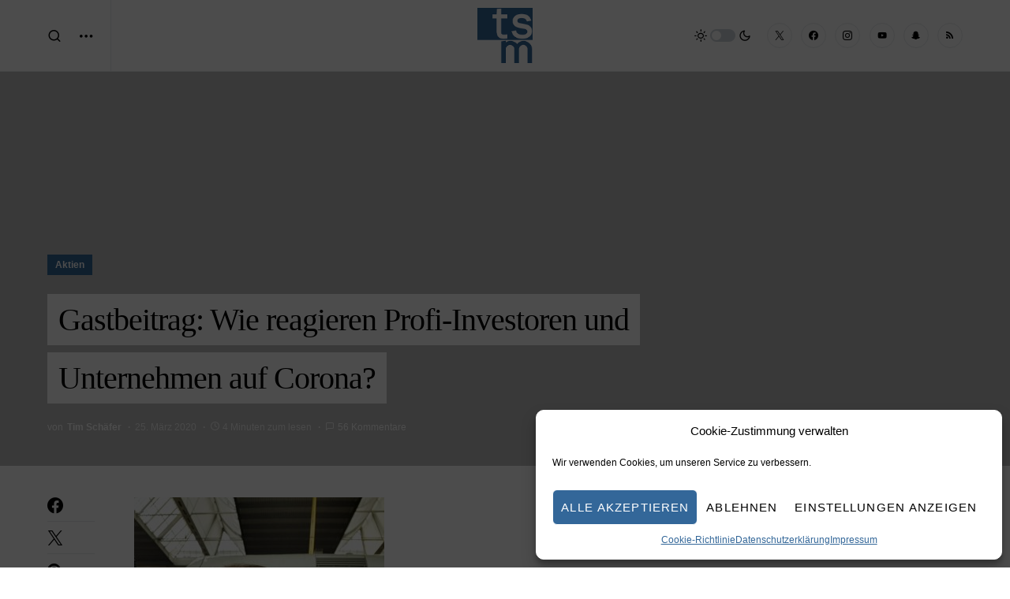

--- FILE ---
content_type: text/html; charset=UTF-8
request_url: https://timschaefermedia.com/gastbeitrag-wie-reagieren-profi-investoren-und-unternehmen-auf-corona/
body_size: 57184
content:
<!doctype html>
<html lang="de">
<head>
	<meta charset="UTF-8" />
	<meta name="viewport" content="width=device-width, initial-scale=1" />
	<link rel="profile" href="https://gmpg.org/xfn/11" />
	<meta name='robots' content='index, follow, max-image-preview:large, max-snippet:-1, max-video-preview:-1' />

	<!-- This site is optimized with the Yoast SEO plugin v26.8 - https://yoast.com/product/yoast-seo-wordpress/ -->
	<title>Gastbeitrag: Wie reagieren Profi-Investoren und Unternehmen auf Corona? - Tim Schäfer Media</title>
	<link rel="canonical" href="https://timschaefermedia.com/gastbeitrag-wie-reagieren-profi-investoren-und-unternehmen-auf-corona/" />
	<meta property="og:locale" content="de_DE" />
	<meta property="og:type" content="article" />
	<meta property="og:title" content="Gastbeitrag: Wie reagieren Profi-Investoren und Unternehmen auf Corona? - Tim Schäfer Media" />
	<meta property="og:description" content="Tilman Versch organisiert die Value Investing Community valueDACH. Er trägt Informationen über das langfristige Investieren und die Philosophie&hellip;" />
	<meta property="og:url" content="https://timschaefermedia.com/gastbeitrag-wie-reagieren-profi-investoren-und-unternehmen-auf-corona/" />
	<meta property="og:site_name" content="Tim Schäfer Media" />
	<meta property="article:publisher" content="https://www.facebook.com/timschaefermedia" />
	<meta property="article:published_time" content="2020-03-25T15:24:13+00:00" />
	<meta property="article:modified_time" content="2020-03-25T15:25:45+00:00" />
	<meta property="og:image" content="https://timschaefermedia.com/wp-content/uploads/2020/03/PSX_20190823_194126-scaled.jpg" />
	<meta name="author" content="Tim Schäfer" />
	<meta name="twitter:card" content="summary_large_image" />
	<meta name="twitter:label1" content="Verfasst von" />
	<meta name="twitter:data1" content="Tim Schäfer" />
	<meta name="twitter:label2" content="Geschätzte Lesezeit" />
	<meta name="twitter:data2" content="5 Minuten" />
	<script type="application/ld+json" class="yoast-schema-graph">{"@context":"https://schema.org","@graph":[{"@type":"Article","@id":"https://timschaefermedia.com/gastbeitrag-wie-reagieren-profi-investoren-und-unternehmen-auf-corona/#article","isPartOf":{"@id":"https://timschaefermedia.com/gastbeitrag-wie-reagieren-profi-investoren-und-unternehmen-auf-corona/"},"author":{"name":"Tim Schäfer","@id":"https://timschaefermedia.com/#/schema/person/5b0c00cc543d6a902ac491b71c1159e6"},"headline":"Gastbeitrag: Wie reagieren Profi-Investoren und Unternehmen auf Corona?","datePublished":"2020-03-25T15:24:13+00:00","dateModified":"2020-03-25T15:25:45+00:00","mainEntityOfPage":{"@id":"https://timschaefermedia.com/gastbeitrag-wie-reagieren-profi-investoren-und-unternehmen-auf-corona/"},"wordCount":998,"commentCount":56,"image":{"@id":"https://timschaefermedia.com/gastbeitrag-wie-reagieren-profi-investoren-und-unternehmen-auf-corona/#primaryimage"},"thumbnailUrl":"https://timschaefermedia.com/wp-content/uploads/2020/03/PSX_20190823_194126-scaled.jpg","keywords":["ACATIS","Clifford Sosin","Coronakrise","DEFAMA","Die Grünen Baden-Württemberg","Fonds","Hendrik Leber","Ingo Beyer von Morgenstern","Matthias Schrade","McKinsey","Nudeln","Rob Vinall","Stefan Albrecht","Till Schwalm","Tilman Versch","TISCOL","Value Investing","valuedach","Youtube"],"articleSection":["Aktien"],"inLanguage":"de","potentialAction":[{"@type":"CommentAction","name":"Comment","target":["https://timschaefermedia.com/gastbeitrag-wie-reagieren-profi-investoren-und-unternehmen-auf-corona/#respond"]}]},{"@type":"WebPage","@id":"https://timschaefermedia.com/gastbeitrag-wie-reagieren-profi-investoren-und-unternehmen-auf-corona/","url":"https://timschaefermedia.com/gastbeitrag-wie-reagieren-profi-investoren-und-unternehmen-auf-corona/","name":"Gastbeitrag: Wie reagieren Profi-Investoren und Unternehmen auf Corona? - Tim Schäfer Media","isPartOf":{"@id":"https://timschaefermedia.com/#website"},"primaryImageOfPage":{"@id":"https://timschaefermedia.com/gastbeitrag-wie-reagieren-profi-investoren-und-unternehmen-auf-corona/#primaryimage"},"image":{"@id":"https://timschaefermedia.com/gastbeitrag-wie-reagieren-profi-investoren-und-unternehmen-auf-corona/#primaryimage"},"thumbnailUrl":"https://timschaefermedia.com/wp-content/uploads/2020/03/PSX_20190823_194126-scaled.jpg","datePublished":"2020-03-25T15:24:13+00:00","dateModified":"2020-03-25T15:25:45+00:00","author":{"@id":"https://timschaefermedia.com/#/schema/person/5b0c00cc543d6a902ac491b71c1159e6"},"breadcrumb":{"@id":"https://timschaefermedia.com/gastbeitrag-wie-reagieren-profi-investoren-und-unternehmen-auf-corona/#breadcrumb"},"inLanguage":"de","potentialAction":[{"@type":"ReadAction","target":["https://timschaefermedia.com/gastbeitrag-wie-reagieren-profi-investoren-und-unternehmen-auf-corona/"]}]},{"@type":"ImageObject","inLanguage":"de","@id":"https://timschaefermedia.com/gastbeitrag-wie-reagieren-profi-investoren-und-unternehmen-auf-corona/#primaryimage","url":"https://timschaefermedia.com/wp-content/uploads/2020/03/PSX_20190823_194126-scaled.jpg","contentUrl":"https://timschaefermedia.com/wp-content/uploads/2020/03/PSX_20190823_194126-scaled.jpg","width":317,"height":600},{"@type":"BreadcrumbList","@id":"https://timschaefermedia.com/gastbeitrag-wie-reagieren-profi-investoren-und-unternehmen-auf-corona/#breadcrumb","itemListElement":[{"@type":"ListItem","position":1,"name":"Startseite","item":"https://timschaefermedia.com/"},{"@type":"ListItem","position":2,"name":"Gastbeitrag: Wie reagieren Profi-Investoren und Unternehmen auf Corona?"}]},{"@type":"WebSite","@id":"https://timschaefermedia.com/#website","url":"https://timschaefermedia.com/","name":"Tim Schäfer Media","description":"","potentialAction":[{"@type":"SearchAction","target":{"@type":"EntryPoint","urlTemplate":"https://timschaefermedia.com/?s={search_term_string}"},"query-input":{"@type":"PropertyValueSpecification","valueRequired":true,"valueName":"search_term_string"}}],"inLanguage":"de"},{"@type":"Person","@id":"https://timschaefermedia.com/#/schema/person/5b0c00cc543d6a902ac491b71c1159e6","name":"Tim Schäfer","url":"https://timschaefermedia.com/author/tim-schaefer/"}]}</script>
	<!-- / Yoast SEO plugin. -->


<link rel="alternate" type="application/rss+xml" title="Tim Schäfer Media &raquo; Feed" href="https://timschaefermedia.com/feed/" />
<link rel="alternate" type="application/rss+xml" title="Tim Schäfer Media &raquo; Kommentar-Feed" href="https://timschaefermedia.com/comments/feed/" />
<link rel="alternate" type="application/rss+xml" title="Tim Schäfer Media &raquo; Gastbeitrag: Wie reagieren Profi-Investoren und Unternehmen auf Corona?-Kommentar-Feed" href="https://timschaefermedia.com/gastbeitrag-wie-reagieren-profi-investoren-und-unternehmen-auf-corona/feed/" />
<link rel="alternate" title="oEmbed (JSON)" type="application/json+oembed" href="https://timschaefermedia.com/wp-json/oembed/1.0/embed?url=https%3A%2F%2Ftimschaefermedia.com%2Fgastbeitrag-wie-reagieren-profi-investoren-und-unternehmen-auf-corona%2F" />
<link rel="alternate" title="oEmbed (XML)" type="text/xml+oembed" href="https://timschaefermedia.com/wp-json/oembed/1.0/embed?url=https%3A%2F%2Ftimschaefermedia.com%2Fgastbeitrag-wie-reagieren-profi-investoren-und-unternehmen-auf-corona%2F&#038;format=xml" />
			<link rel="preload" href="https://timschaefermedia.com/wp-content/plugins/canvas/assets/fonts/canvas-icons.woff" as="font" type="font/woff" crossorigin>
			<style id='wp-img-auto-sizes-contain-inline-css'>
img:is([sizes=auto i],[sizes^="auto," i]){contain-intrinsic-size:3000px 1500px}
/*# sourceURL=wp-img-auto-sizes-contain-inline-css */
</style>
<link rel='stylesheet' id='cf7ic_style-css' href='https://timschaefermedia.com/wp-content/plugins/contact-form-7-image-captcha/css/cf7ic-style.css?ver=3.3.7' media='all' />
<link rel='stylesheet' id='canvas-css' href='https://timschaefermedia.com/wp-content/plugins/canvas/assets/css/canvas.css?ver=2.5.1' media='all' />
<link rel='alternate stylesheet' id='powerkit-icons-css' href='https://timschaefermedia.com/wp-content/plugins/powerkit/assets/fonts/powerkit-icons.woff?ver=3.0.4' as='font' type='font/wof' crossorigin />
<link rel='stylesheet' id='powerkit-css' href='https://timschaefermedia.com/wp-content/plugins/powerkit/assets/css/powerkit.css?ver=3.0.4' media='all' />
<style id='wp-block-library-inline-css'>
:root{--wp-block-synced-color:#7a00df;--wp-block-synced-color--rgb:122,0,223;--wp-bound-block-color:var(--wp-block-synced-color);--wp-editor-canvas-background:#ddd;--wp-admin-theme-color:#007cba;--wp-admin-theme-color--rgb:0,124,186;--wp-admin-theme-color-darker-10:#006ba1;--wp-admin-theme-color-darker-10--rgb:0,107,160.5;--wp-admin-theme-color-darker-20:#005a87;--wp-admin-theme-color-darker-20--rgb:0,90,135;--wp-admin-border-width-focus:2px}@media (min-resolution:192dpi){:root{--wp-admin-border-width-focus:1.5px}}.wp-element-button{cursor:pointer}:root .has-very-light-gray-background-color{background-color:#eee}:root .has-very-dark-gray-background-color{background-color:#313131}:root .has-very-light-gray-color{color:#eee}:root .has-very-dark-gray-color{color:#313131}:root .has-vivid-green-cyan-to-vivid-cyan-blue-gradient-background{background:linear-gradient(135deg,#00d084,#0693e3)}:root .has-purple-crush-gradient-background{background:linear-gradient(135deg,#34e2e4,#4721fb 50%,#ab1dfe)}:root .has-hazy-dawn-gradient-background{background:linear-gradient(135deg,#faaca8,#dad0ec)}:root .has-subdued-olive-gradient-background{background:linear-gradient(135deg,#fafae1,#67a671)}:root .has-atomic-cream-gradient-background{background:linear-gradient(135deg,#fdd79a,#004a59)}:root .has-nightshade-gradient-background{background:linear-gradient(135deg,#330968,#31cdcf)}:root .has-midnight-gradient-background{background:linear-gradient(135deg,#020381,#2874fc)}:root{--wp--preset--font-size--normal:16px;--wp--preset--font-size--huge:42px}.has-regular-font-size{font-size:1em}.has-larger-font-size{font-size:2.625em}.has-normal-font-size{font-size:var(--wp--preset--font-size--normal)}.has-huge-font-size{font-size:var(--wp--preset--font-size--huge)}.has-text-align-center{text-align:center}.has-text-align-left{text-align:left}.has-text-align-right{text-align:right}.has-fit-text{white-space:nowrap!important}#end-resizable-editor-section{display:none}.aligncenter{clear:both}.items-justified-left{justify-content:flex-start}.items-justified-center{justify-content:center}.items-justified-right{justify-content:flex-end}.items-justified-space-between{justify-content:space-between}.screen-reader-text{border:0;clip-path:inset(50%);height:1px;margin:-1px;overflow:hidden;padding:0;position:absolute;width:1px;word-wrap:normal!important}.screen-reader-text:focus{background-color:#ddd;clip-path:none;color:#444;display:block;font-size:1em;height:auto;left:5px;line-height:normal;padding:15px 23px 14px;text-decoration:none;top:5px;width:auto;z-index:100000}html :where(.has-border-color){border-style:solid}html :where([style*=border-top-color]){border-top-style:solid}html :where([style*=border-right-color]){border-right-style:solid}html :where([style*=border-bottom-color]){border-bottom-style:solid}html :where([style*=border-left-color]){border-left-style:solid}html :where([style*=border-width]){border-style:solid}html :where([style*=border-top-width]){border-top-style:solid}html :where([style*=border-right-width]){border-right-style:solid}html :where([style*=border-bottom-width]){border-bottom-style:solid}html :where([style*=border-left-width]){border-left-style:solid}html :where(img[class*=wp-image-]){height:auto;max-width:100%}:where(figure){margin:0 0 1em}html :where(.is-position-sticky){--wp-admin--admin-bar--position-offset:var(--wp-admin--admin-bar--height,0px)}@media screen and (max-width:600px){html :where(.is-position-sticky){--wp-admin--admin-bar--position-offset:0px}}

/*# sourceURL=wp-block-library-inline-css */
</style><style id='wp-block-image-inline-css'>
.wp-block-image>a,.wp-block-image>figure>a{display:inline-block}.wp-block-image img{box-sizing:border-box;height:auto;max-width:100%;vertical-align:bottom}@media not (prefers-reduced-motion){.wp-block-image img.hide{visibility:hidden}.wp-block-image img.show{animation:show-content-image .4s}}.wp-block-image[style*=border-radius] img,.wp-block-image[style*=border-radius]>a{border-radius:inherit}.wp-block-image.has-custom-border img{box-sizing:border-box}.wp-block-image.aligncenter{text-align:center}.wp-block-image.alignfull>a,.wp-block-image.alignwide>a{width:100%}.wp-block-image.alignfull img,.wp-block-image.alignwide img{height:auto;width:100%}.wp-block-image .aligncenter,.wp-block-image .alignleft,.wp-block-image .alignright,.wp-block-image.aligncenter,.wp-block-image.alignleft,.wp-block-image.alignright{display:table}.wp-block-image .aligncenter>figcaption,.wp-block-image .alignleft>figcaption,.wp-block-image .alignright>figcaption,.wp-block-image.aligncenter>figcaption,.wp-block-image.alignleft>figcaption,.wp-block-image.alignright>figcaption{caption-side:bottom;display:table-caption}.wp-block-image .alignleft{float:left;margin:.5em 1em .5em 0}.wp-block-image .alignright{float:right;margin:.5em 0 .5em 1em}.wp-block-image .aligncenter{margin-left:auto;margin-right:auto}.wp-block-image :where(figcaption){margin-bottom:1em;margin-top:.5em}.wp-block-image.is-style-circle-mask img{border-radius:9999px}@supports ((-webkit-mask-image:none) or (mask-image:none)) or (-webkit-mask-image:none){.wp-block-image.is-style-circle-mask img{border-radius:0;-webkit-mask-image:url('data:image/svg+xml;utf8,<svg viewBox="0 0 100 100" xmlns="http://www.w3.org/2000/svg"><circle cx="50" cy="50" r="50"/></svg>');mask-image:url('data:image/svg+xml;utf8,<svg viewBox="0 0 100 100" xmlns="http://www.w3.org/2000/svg"><circle cx="50" cy="50" r="50"/></svg>');mask-mode:alpha;-webkit-mask-position:center;mask-position:center;-webkit-mask-repeat:no-repeat;mask-repeat:no-repeat;-webkit-mask-size:contain;mask-size:contain}}:root :where(.wp-block-image.is-style-rounded img,.wp-block-image .is-style-rounded img){border-radius:9999px}.wp-block-image figure{margin:0}.wp-lightbox-container{display:flex;flex-direction:column;position:relative}.wp-lightbox-container img{cursor:zoom-in}.wp-lightbox-container img:hover+button{opacity:1}.wp-lightbox-container button{align-items:center;backdrop-filter:blur(16px) saturate(180%);background-color:#5a5a5a40;border:none;border-radius:4px;cursor:zoom-in;display:flex;height:20px;justify-content:center;opacity:0;padding:0;position:absolute;right:16px;text-align:center;top:16px;width:20px;z-index:100}@media not (prefers-reduced-motion){.wp-lightbox-container button{transition:opacity .2s ease}}.wp-lightbox-container button:focus-visible{outline:3px auto #5a5a5a40;outline:3px auto -webkit-focus-ring-color;outline-offset:3px}.wp-lightbox-container button:hover{cursor:pointer;opacity:1}.wp-lightbox-container button:focus{opacity:1}.wp-lightbox-container button:focus,.wp-lightbox-container button:hover,.wp-lightbox-container button:not(:hover):not(:active):not(.has-background){background-color:#5a5a5a40;border:none}.wp-lightbox-overlay{box-sizing:border-box;cursor:zoom-out;height:100vh;left:0;overflow:hidden;position:fixed;top:0;visibility:hidden;width:100%;z-index:100000}.wp-lightbox-overlay .close-button{align-items:center;cursor:pointer;display:flex;justify-content:center;min-height:40px;min-width:40px;padding:0;position:absolute;right:calc(env(safe-area-inset-right) + 16px);top:calc(env(safe-area-inset-top) + 16px);z-index:5000000}.wp-lightbox-overlay .close-button:focus,.wp-lightbox-overlay .close-button:hover,.wp-lightbox-overlay .close-button:not(:hover):not(:active):not(.has-background){background:none;border:none}.wp-lightbox-overlay .lightbox-image-container{height:var(--wp--lightbox-container-height);left:50%;overflow:hidden;position:absolute;top:50%;transform:translate(-50%,-50%);transform-origin:top left;width:var(--wp--lightbox-container-width);z-index:9999999999}.wp-lightbox-overlay .wp-block-image{align-items:center;box-sizing:border-box;display:flex;height:100%;justify-content:center;margin:0;position:relative;transform-origin:0 0;width:100%;z-index:3000000}.wp-lightbox-overlay .wp-block-image img{height:var(--wp--lightbox-image-height);min-height:var(--wp--lightbox-image-height);min-width:var(--wp--lightbox-image-width);width:var(--wp--lightbox-image-width)}.wp-lightbox-overlay .wp-block-image figcaption{display:none}.wp-lightbox-overlay button{background:none;border:none}.wp-lightbox-overlay .scrim{background-color:#fff;height:100%;opacity:.9;position:absolute;width:100%;z-index:2000000}.wp-lightbox-overlay.active{visibility:visible}@media not (prefers-reduced-motion){.wp-lightbox-overlay.active{animation:turn-on-visibility .25s both}.wp-lightbox-overlay.active img{animation:turn-on-visibility .35s both}.wp-lightbox-overlay.show-closing-animation:not(.active){animation:turn-off-visibility .35s both}.wp-lightbox-overlay.show-closing-animation:not(.active) img{animation:turn-off-visibility .25s both}.wp-lightbox-overlay.zoom.active{animation:none;opacity:1;visibility:visible}.wp-lightbox-overlay.zoom.active .lightbox-image-container{animation:lightbox-zoom-in .4s}.wp-lightbox-overlay.zoom.active .lightbox-image-container img{animation:none}.wp-lightbox-overlay.zoom.active .scrim{animation:turn-on-visibility .4s forwards}.wp-lightbox-overlay.zoom.show-closing-animation:not(.active){animation:none}.wp-lightbox-overlay.zoom.show-closing-animation:not(.active) .lightbox-image-container{animation:lightbox-zoom-out .4s}.wp-lightbox-overlay.zoom.show-closing-animation:not(.active) .lightbox-image-container img{animation:none}.wp-lightbox-overlay.zoom.show-closing-animation:not(.active) .scrim{animation:turn-off-visibility .4s forwards}}@keyframes show-content-image{0%{visibility:hidden}99%{visibility:hidden}to{visibility:visible}}@keyframes turn-on-visibility{0%{opacity:0}to{opacity:1}}@keyframes turn-off-visibility{0%{opacity:1;visibility:visible}99%{opacity:0;visibility:visible}to{opacity:0;visibility:hidden}}@keyframes lightbox-zoom-in{0%{transform:translate(calc((-100vw + var(--wp--lightbox-scrollbar-width))/2 + var(--wp--lightbox-initial-left-position)),calc(-50vh + var(--wp--lightbox-initial-top-position))) scale(var(--wp--lightbox-scale))}to{transform:translate(-50%,-50%) scale(1)}}@keyframes lightbox-zoom-out{0%{transform:translate(-50%,-50%) scale(1);visibility:visible}99%{visibility:visible}to{transform:translate(calc((-100vw + var(--wp--lightbox-scrollbar-width))/2 + var(--wp--lightbox-initial-left-position)),calc(-50vh + var(--wp--lightbox-initial-top-position))) scale(var(--wp--lightbox-scale));visibility:hidden}}
/*# sourceURL=https://timschaefermedia.com/wp-includes/blocks/image/style.min.css */
</style>
<style id='wp-block-quote-inline-css'>
.wp-block-quote{box-sizing:border-box;overflow-wrap:break-word}.wp-block-quote.is-large:where(:not(.is-style-plain)),.wp-block-quote.is-style-large:where(:not(.is-style-plain)){margin-bottom:1em;padding:0 1em}.wp-block-quote.is-large:where(:not(.is-style-plain)) p,.wp-block-quote.is-style-large:where(:not(.is-style-plain)) p{font-size:1.5em;font-style:italic;line-height:1.6}.wp-block-quote.is-large:where(:not(.is-style-plain)) cite,.wp-block-quote.is-large:where(:not(.is-style-plain)) footer,.wp-block-quote.is-style-large:where(:not(.is-style-plain)) cite,.wp-block-quote.is-style-large:where(:not(.is-style-plain)) footer{font-size:1.125em;text-align:right}.wp-block-quote>cite{display:block}
/*# sourceURL=https://timschaefermedia.com/wp-includes/blocks/quote/style.min.css */
</style>
<style id='wp-block-table-inline-css'>
.wp-block-table{overflow-x:auto}.wp-block-table table{border-collapse:collapse;width:100%}.wp-block-table thead{border-bottom:3px solid}.wp-block-table tfoot{border-top:3px solid}.wp-block-table td,.wp-block-table th{border:1px solid;padding:.5em}.wp-block-table .has-fixed-layout{table-layout:fixed;width:100%}.wp-block-table .has-fixed-layout td,.wp-block-table .has-fixed-layout th{word-break:break-word}.wp-block-table.aligncenter,.wp-block-table.alignleft,.wp-block-table.alignright{display:table;width:auto}.wp-block-table.aligncenter td,.wp-block-table.aligncenter th,.wp-block-table.alignleft td,.wp-block-table.alignleft th,.wp-block-table.alignright td,.wp-block-table.alignright th{word-break:break-word}.wp-block-table .has-subtle-light-gray-background-color{background-color:#f3f4f5}.wp-block-table .has-subtle-pale-green-background-color{background-color:#e9fbe5}.wp-block-table .has-subtle-pale-blue-background-color{background-color:#e7f5fe}.wp-block-table .has-subtle-pale-pink-background-color{background-color:#fcf0ef}.wp-block-table.is-style-stripes{background-color:initial;border-collapse:inherit;border-spacing:0}.wp-block-table.is-style-stripes tbody tr:nth-child(odd){background-color:#f0f0f0}.wp-block-table.is-style-stripes.has-subtle-light-gray-background-color tbody tr:nth-child(odd){background-color:#f3f4f5}.wp-block-table.is-style-stripes.has-subtle-pale-green-background-color tbody tr:nth-child(odd){background-color:#e9fbe5}.wp-block-table.is-style-stripes.has-subtle-pale-blue-background-color tbody tr:nth-child(odd){background-color:#e7f5fe}.wp-block-table.is-style-stripes.has-subtle-pale-pink-background-color tbody tr:nth-child(odd){background-color:#fcf0ef}.wp-block-table.is-style-stripes td,.wp-block-table.is-style-stripes th{border-color:#0000}.wp-block-table.is-style-stripes{border-bottom:1px solid #f0f0f0}.wp-block-table .has-border-color td,.wp-block-table .has-border-color th,.wp-block-table .has-border-color tr,.wp-block-table .has-border-color>*{border-color:inherit}.wp-block-table table[style*=border-top-color] tr:first-child,.wp-block-table table[style*=border-top-color] tr:first-child td,.wp-block-table table[style*=border-top-color] tr:first-child th,.wp-block-table table[style*=border-top-color]>*,.wp-block-table table[style*=border-top-color]>* td,.wp-block-table table[style*=border-top-color]>* th{border-top-color:inherit}.wp-block-table table[style*=border-top-color] tr:not(:first-child){border-top-color:initial}.wp-block-table table[style*=border-right-color] td:last-child,.wp-block-table table[style*=border-right-color] th,.wp-block-table table[style*=border-right-color] tr,.wp-block-table table[style*=border-right-color]>*{border-right-color:inherit}.wp-block-table table[style*=border-bottom-color] tr:last-child,.wp-block-table table[style*=border-bottom-color] tr:last-child td,.wp-block-table table[style*=border-bottom-color] tr:last-child th,.wp-block-table table[style*=border-bottom-color]>*,.wp-block-table table[style*=border-bottom-color]>* td,.wp-block-table table[style*=border-bottom-color]>* th{border-bottom-color:inherit}.wp-block-table table[style*=border-bottom-color] tr:not(:last-child){border-bottom-color:initial}.wp-block-table table[style*=border-left-color] td:first-child,.wp-block-table table[style*=border-left-color] th,.wp-block-table table[style*=border-left-color] tr,.wp-block-table table[style*=border-left-color]>*{border-left-color:inherit}.wp-block-table table[style*=border-style] td,.wp-block-table table[style*=border-style] th,.wp-block-table table[style*=border-style] tr,.wp-block-table table[style*=border-style]>*{border-style:inherit}.wp-block-table table[style*=border-width] td,.wp-block-table table[style*=border-width] th,.wp-block-table table[style*=border-width] tr,.wp-block-table table[style*=border-width]>*{border-style:inherit;border-width:inherit}
/*# sourceURL=https://timschaefermedia.com/wp-includes/blocks/table/style.min.css */
</style>
<style id='global-styles-inline-css'>
:root{--wp--preset--aspect-ratio--square: 1;--wp--preset--aspect-ratio--4-3: 4/3;--wp--preset--aspect-ratio--3-4: 3/4;--wp--preset--aspect-ratio--3-2: 3/2;--wp--preset--aspect-ratio--2-3: 2/3;--wp--preset--aspect-ratio--16-9: 16/9;--wp--preset--aspect-ratio--9-16: 9/16;--wp--preset--color--black: #000000;--wp--preset--color--cyan-bluish-gray: #abb8c3;--wp--preset--color--white: #FFFFFF;--wp--preset--color--pale-pink: #f78da7;--wp--preset--color--vivid-red: #cf2e2e;--wp--preset--color--luminous-vivid-orange: #ff6900;--wp--preset--color--luminous-vivid-amber: #fcb900;--wp--preset--color--light-green-cyan: #7bdcb5;--wp--preset--color--vivid-green-cyan: #00d084;--wp--preset--color--pale-cyan-blue: #8ed1fc;--wp--preset--color--vivid-cyan-blue: #0693e3;--wp--preset--color--vivid-purple: #9b51e0;--wp--preset--color--blue: #59BACC;--wp--preset--color--green: #58AD69;--wp--preset--color--orange: #FFBC49;--wp--preset--color--red: #e32c26;--wp--preset--color--gray-50: #f8f9fa;--wp--preset--color--gray-100: #f8f9fb;--wp--preset--color--gray-200: #e9ecef;--wp--preset--color--secondary: #818181;--wp--preset--gradient--vivid-cyan-blue-to-vivid-purple: linear-gradient(135deg,rgb(6,147,227) 0%,rgb(155,81,224) 100%);--wp--preset--gradient--light-green-cyan-to-vivid-green-cyan: linear-gradient(135deg,rgb(122,220,180) 0%,rgb(0,208,130) 100%);--wp--preset--gradient--luminous-vivid-amber-to-luminous-vivid-orange: linear-gradient(135deg,rgb(252,185,0) 0%,rgb(255,105,0) 100%);--wp--preset--gradient--luminous-vivid-orange-to-vivid-red: linear-gradient(135deg,rgb(255,105,0) 0%,rgb(207,46,46) 100%);--wp--preset--gradient--very-light-gray-to-cyan-bluish-gray: linear-gradient(135deg,rgb(238,238,238) 0%,rgb(169,184,195) 100%);--wp--preset--gradient--cool-to-warm-spectrum: linear-gradient(135deg,rgb(74,234,220) 0%,rgb(151,120,209) 20%,rgb(207,42,186) 40%,rgb(238,44,130) 60%,rgb(251,105,98) 80%,rgb(254,248,76) 100%);--wp--preset--gradient--blush-light-purple: linear-gradient(135deg,rgb(255,206,236) 0%,rgb(152,150,240) 100%);--wp--preset--gradient--blush-bordeaux: linear-gradient(135deg,rgb(254,205,165) 0%,rgb(254,45,45) 50%,rgb(107,0,62) 100%);--wp--preset--gradient--luminous-dusk: linear-gradient(135deg,rgb(255,203,112) 0%,rgb(199,81,192) 50%,rgb(65,88,208) 100%);--wp--preset--gradient--pale-ocean: linear-gradient(135deg,rgb(255,245,203) 0%,rgb(182,227,212) 50%,rgb(51,167,181) 100%);--wp--preset--gradient--electric-grass: linear-gradient(135deg,rgb(202,248,128) 0%,rgb(113,206,126) 100%);--wp--preset--gradient--midnight: linear-gradient(135deg,rgb(2,3,129) 0%,rgb(40,116,252) 100%);--wp--preset--font-size--small: 13px;--wp--preset--font-size--medium: 20px;--wp--preset--font-size--large: 36px;--wp--preset--font-size--x-large: 42px;--wp--preset--spacing--20: 0.44rem;--wp--preset--spacing--30: 0.67rem;--wp--preset--spacing--40: 1rem;--wp--preset--spacing--50: 1.5rem;--wp--preset--spacing--60: 2.25rem;--wp--preset--spacing--70: 3.38rem;--wp--preset--spacing--80: 5.06rem;--wp--preset--shadow--natural: 6px 6px 9px rgba(0, 0, 0, 0.2);--wp--preset--shadow--deep: 12px 12px 50px rgba(0, 0, 0, 0.4);--wp--preset--shadow--sharp: 6px 6px 0px rgba(0, 0, 0, 0.2);--wp--preset--shadow--outlined: 6px 6px 0px -3px rgb(255, 255, 255), 6px 6px rgb(0, 0, 0);--wp--preset--shadow--crisp: 6px 6px 0px rgb(0, 0, 0);}:where(.is-layout-flex){gap: 0.5em;}:where(.is-layout-grid){gap: 0.5em;}body .is-layout-flex{display: flex;}.is-layout-flex{flex-wrap: wrap;align-items: center;}.is-layout-flex > :is(*, div){margin: 0;}body .is-layout-grid{display: grid;}.is-layout-grid > :is(*, div){margin: 0;}:where(.wp-block-columns.is-layout-flex){gap: 2em;}:where(.wp-block-columns.is-layout-grid){gap: 2em;}:where(.wp-block-post-template.is-layout-flex){gap: 1.25em;}:where(.wp-block-post-template.is-layout-grid){gap: 1.25em;}.has-black-color{color: var(--wp--preset--color--black) !important;}.has-cyan-bluish-gray-color{color: var(--wp--preset--color--cyan-bluish-gray) !important;}.has-white-color{color: var(--wp--preset--color--white) !important;}.has-pale-pink-color{color: var(--wp--preset--color--pale-pink) !important;}.has-vivid-red-color{color: var(--wp--preset--color--vivid-red) !important;}.has-luminous-vivid-orange-color{color: var(--wp--preset--color--luminous-vivid-orange) !important;}.has-luminous-vivid-amber-color{color: var(--wp--preset--color--luminous-vivid-amber) !important;}.has-light-green-cyan-color{color: var(--wp--preset--color--light-green-cyan) !important;}.has-vivid-green-cyan-color{color: var(--wp--preset--color--vivid-green-cyan) !important;}.has-pale-cyan-blue-color{color: var(--wp--preset--color--pale-cyan-blue) !important;}.has-vivid-cyan-blue-color{color: var(--wp--preset--color--vivid-cyan-blue) !important;}.has-vivid-purple-color{color: var(--wp--preset--color--vivid-purple) !important;}.has-black-background-color{background-color: var(--wp--preset--color--black) !important;}.has-cyan-bluish-gray-background-color{background-color: var(--wp--preset--color--cyan-bluish-gray) !important;}.has-white-background-color{background-color: var(--wp--preset--color--white) !important;}.has-pale-pink-background-color{background-color: var(--wp--preset--color--pale-pink) !important;}.has-vivid-red-background-color{background-color: var(--wp--preset--color--vivid-red) !important;}.has-luminous-vivid-orange-background-color{background-color: var(--wp--preset--color--luminous-vivid-orange) !important;}.has-luminous-vivid-amber-background-color{background-color: var(--wp--preset--color--luminous-vivid-amber) !important;}.has-light-green-cyan-background-color{background-color: var(--wp--preset--color--light-green-cyan) !important;}.has-vivid-green-cyan-background-color{background-color: var(--wp--preset--color--vivid-green-cyan) !important;}.has-pale-cyan-blue-background-color{background-color: var(--wp--preset--color--pale-cyan-blue) !important;}.has-vivid-cyan-blue-background-color{background-color: var(--wp--preset--color--vivid-cyan-blue) !important;}.has-vivid-purple-background-color{background-color: var(--wp--preset--color--vivid-purple) !important;}.has-black-border-color{border-color: var(--wp--preset--color--black) !important;}.has-cyan-bluish-gray-border-color{border-color: var(--wp--preset--color--cyan-bluish-gray) !important;}.has-white-border-color{border-color: var(--wp--preset--color--white) !important;}.has-pale-pink-border-color{border-color: var(--wp--preset--color--pale-pink) !important;}.has-vivid-red-border-color{border-color: var(--wp--preset--color--vivid-red) !important;}.has-luminous-vivid-orange-border-color{border-color: var(--wp--preset--color--luminous-vivid-orange) !important;}.has-luminous-vivid-amber-border-color{border-color: var(--wp--preset--color--luminous-vivid-amber) !important;}.has-light-green-cyan-border-color{border-color: var(--wp--preset--color--light-green-cyan) !important;}.has-vivid-green-cyan-border-color{border-color: var(--wp--preset--color--vivid-green-cyan) !important;}.has-pale-cyan-blue-border-color{border-color: var(--wp--preset--color--pale-cyan-blue) !important;}.has-vivid-cyan-blue-border-color{border-color: var(--wp--preset--color--vivid-cyan-blue) !important;}.has-vivid-purple-border-color{border-color: var(--wp--preset--color--vivid-purple) !important;}.has-vivid-cyan-blue-to-vivid-purple-gradient-background{background: var(--wp--preset--gradient--vivid-cyan-blue-to-vivid-purple) !important;}.has-light-green-cyan-to-vivid-green-cyan-gradient-background{background: var(--wp--preset--gradient--light-green-cyan-to-vivid-green-cyan) !important;}.has-luminous-vivid-amber-to-luminous-vivid-orange-gradient-background{background: var(--wp--preset--gradient--luminous-vivid-amber-to-luminous-vivid-orange) !important;}.has-luminous-vivid-orange-to-vivid-red-gradient-background{background: var(--wp--preset--gradient--luminous-vivid-orange-to-vivid-red) !important;}.has-very-light-gray-to-cyan-bluish-gray-gradient-background{background: var(--wp--preset--gradient--very-light-gray-to-cyan-bluish-gray) !important;}.has-cool-to-warm-spectrum-gradient-background{background: var(--wp--preset--gradient--cool-to-warm-spectrum) !important;}.has-blush-light-purple-gradient-background{background: var(--wp--preset--gradient--blush-light-purple) !important;}.has-blush-bordeaux-gradient-background{background: var(--wp--preset--gradient--blush-bordeaux) !important;}.has-luminous-dusk-gradient-background{background: var(--wp--preset--gradient--luminous-dusk) !important;}.has-pale-ocean-gradient-background{background: var(--wp--preset--gradient--pale-ocean) !important;}.has-electric-grass-gradient-background{background: var(--wp--preset--gradient--electric-grass) !important;}.has-midnight-gradient-background{background: var(--wp--preset--gradient--midnight) !important;}.has-small-font-size{font-size: var(--wp--preset--font-size--small) !important;}.has-medium-font-size{font-size: var(--wp--preset--font-size--medium) !important;}.has-large-font-size{font-size: var(--wp--preset--font-size--large) !important;}.has-x-large-font-size{font-size: var(--wp--preset--font-size--x-large) !important;}
/*# sourceURL=global-styles-inline-css */
</style>

<style id='classic-theme-styles-inline-css'>
/*! This file is auto-generated */
.wp-block-button__link{color:#fff;background-color:#32373c;border-radius:9999px;box-shadow:none;text-decoration:none;padding:calc(.667em + 2px) calc(1.333em + 2px);font-size:1.125em}.wp-block-file__button{background:#32373c;color:#fff;text-decoration:none}
/*# sourceURL=/wp-includes/css/classic-themes.min.css */
</style>
<link rel='stylesheet' id='canvas-block-posts-sidebar-css' href='https://timschaefermedia.com/wp-content/plugins/canvas/components/posts/block-posts-sidebar/block-posts-sidebar.css?ver=1750166986' media='all' />
<link rel='stylesheet' id='canvas-block-heading-style-css' href='https://timschaefermedia.com/wp-content/plugins/canvas/components/content-formatting/block-heading/block.css?ver=1750166986' media='all' />
<link rel='stylesheet' id='canvas-block-list-style-css' href='https://timschaefermedia.com/wp-content/plugins/canvas/components/content-formatting/block-list/block.css?ver=1750166986' media='all' />
<link rel='stylesheet' id='canvas-block-paragraph-style-css' href='https://timschaefermedia.com/wp-content/plugins/canvas/components/content-formatting/block-paragraph/block.css?ver=1750166986' media='all' />
<link rel='stylesheet' id='canvas-block-separator-style-css' href='https://timschaefermedia.com/wp-content/plugins/canvas/components/content-formatting/block-separator/block.css?ver=1750166986' media='all' />
<link rel='stylesheet' id='canvas-block-group-style-css' href='https://timschaefermedia.com/wp-content/plugins/canvas/components/basic-elements/block-group/block.css?ver=1750166986' media='all' />
<link rel='stylesheet' id='canvas-block-cover-style-css' href='https://timschaefermedia.com/wp-content/plugins/canvas/components/basic-elements/block-cover/block.css?ver=1750166986' media='all' />
<link rel='stylesheet' id='cptch_stylesheet-css' href='https://timschaefermedia.com/wp-content/plugins/captcha-bws/css/front_end_style.css?ver=5.2.7' media='all' />
<link rel='stylesheet' id='dashicons-css' href='https://timschaefermedia.com/wp-includes/css/dashicons.min.css?ver=6.9' media='all' />
<link rel='stylesheet' id='cptch_desktop_style-css' href='https://timschaefermedia.com/wp-content/plugins/captcha-bws/css/desktop_style.css?ver=5.2.7' media='all' />
<link rel='stylesheet' id='powerkit-basic-elements-css' href='https://timschaefermedia.com/wp-content/plugins/powerkit/modules/basic-elements/public/css/public-powerkit-basic-elements.css?ver=3.0.4' media='screen' />
<link rel='stylesheet' id='powerkit-content-formatting-css' href='https://timschaefermedia.com/wp-content/plugins/powerkit/modules/content-formatting/public/css/public-powerkit-content-formatting.css?ver=3.0.4' media='all' />
<link rel='stylesheet' id='powerkit-featured-categories-css' href='https://timschaefermedia.com/wp-content/plugins/powerkit/modules/featured-categories/public/css/public-powerkit-featured-categories.css?ver=3.0.4' media='all' />
<link rel='stylesheet' id='powerkit-inline-posts-css' href='https://timschaefermedia.com/wp-content/plugins/powerkit/modules/inline-posts/public/css/public-powerkit-inline-posts.css?ver=3.0.4' media='all' />
<link rel='stylesheet' id='powerkit-justified-gallery-css' href='https://timschaefermedia.com/wp-content/plugins/powerkit/modules/justified-gallery/public/css/public-powerkit-justified-gallery.css?ver=3.0.4' media='all' />
<link rel='stylesheet' id='glightbox-css' href='https://timschaefermedia.com/wp-content/plugins/powerkit/modules/lightbox/public/css/glightbox.min.css?ver=3.0.4' media='all' />
<link rel='stylesheet' id='powerkit-lightbox-css' href='https://timschaefermedia.com/wp-content/plugins/powerkit/modules/lightbox/public/css/public-powerkit-lightbox.css?ver=3.0.4' media='all' />
<link rel='stylesheet' id='powerkit-scroll-to-top-css' href='https://timschaefermedia.com/wp-content/plugins/powerkit/modules/scroll-to-top/public/css/public-powerkit-scroll-to-top.css?ver=3.0.4' media='all' />
<link rel='stylesheet' id='powerkit-share-buttons-css' href='https://timschaefermedia.com/wp-content/plugins/powerkit/modules/share-buttons/public/css/public-powerkit-share-buttons.css?ver=3.0.4' media='all' />
<link rel='stylesheet' id='powerkit-slider-gallery-css' href='https://timschaefermedia.com/wp-content/plugins/powerkit/modules/slider-gallery/public/css/public-powerkit-slider-gallery.css?ver=3.0.4' media='all' />
<link rel='stylesheet' id='powerkit-social-links-css' href='https://timschaefermedia.com/wp-content/plugins/powerkit/modules/social-links/public/css/public-powerkit-social-links.css?ver=3.0.4' media='all' />
<link rel='stylesheet' id='ppress-frontend-css' href='https://timschaefermedia.com/wp-content/plugins/wp-user-avatar/assets/css/frontend.min.css?ver=4.16.8' media='all' />
<link rel='stylesheet' id='ppress-flatpickr-css' href='https://timschaefermedia.com/wp-content/plugins/wp-user-avatar/assets/flatpickr/flatpickr.min.css?ver=4.16.8' media='all' />
<link rel='stylesheet' id='ppress-select2-css' href='https://timschaefermedia.com/wp-content/plugins/wp-user-avatar/assets/select2/select2.min.css?ver=6.9' media='all' />
<link rel='stylesheet' id='cmplz-general-css' href='https://timschaefermedia.com/wp-content/plugins/complianz-gdpr/assets/css/cookieblocker.min.css?ver=1766021385' media='all' />
<link rel='stylesheet' id='csco-styles-css' href='https://timschaefermedia.com/wp-content/themes/newsblock/style.css?ver=1.2.5' media='all' />
<style id='csco-styles-inline-css'>
.searchwp-live-search-no-min-chars:after { content: "Continue typing" }
/*# sourceURL=csco-styles-inline-css */
</style>
<link rel='stylesheet' id='wpdiscuz-frontend-css-css' href='https://timschaefermedia.com/wp-content/plugins/wpdiscuz/themes/default/style.css?ver=7.6.45' media='all' />
<style id='wpdiscuz-frontend-css-inline-css'>
 #wpdcom .wpd-blog-administrator .wpd-comment-label{color:#ffffff;background-color:#336799;border:none}#wpdcom .wpd-blog-administrator .wpd-comment-author, #wpdcom .wpd-blog-administrator .wpd-comment-author a{color:#336799}#wpdcom.wpd-layout-1 .wpd-comment .wpd-blog-administrator .wpd-avatar img{border-color:#336799}#wpdcom.wpd-layout-2 .wpd-comment.wpd-reply .wpd-comment-wrap.wpd-blog-administrator{border-left:3px solid #336799}#wpdcom.wpd-layout-2 .wpd-comment .wpd-blog-administrator .wpd-avatar img{border-bottom-color:#336799}#wpdcom.wpd-layout-3 .wpd-blog-administrator .wpd-comment-subheader{border-top:1px dashed #336799}#wpdcom.wpd-layout-3 .wpd-reply .wpd-blog-administrator .wpd-comment-right{border-left:1px solid #336799}#wpdcom .wpd-blog-editor .wpd-comment-label{color:#ffffff;background-color:#336799;border:none}#wpdcom .wpd-blog-editor .wpd-comment-author, #wpdcom .wpd-blog-editor .wpd-comment-author a{color:#336799}#wpdcom.wpd-layout-1 .wpd-comment .wpd-blog-editor .wpd-avatar img{border-color:#336799}#wpdcom.wpd-layout-2 .wpd-comment.wpd-reply .wpd-comment-wrap.wpd-blog-editor{border-left:3px solid #336799}#wpdcom.wpd-layout-2 .wpd-comment .wpd-blog-editor .wpd-avatar img{border-bottom-color:#336799}#wpdcom.wpd-layout-3 .wpd-blog-editor .wpd-comment-subheader{border-top:1px dashed #336799}#wpdcom.wpd-layout-3 .wpd-reply .wpd-blog-editor .wpd-comment-right{border-left:1px solid #336799}#wpdcom .wpd-blog-author .wpd-comment-label{color:#ffffff;background-color:#336799;border:none}#wpdcom .wpd-blog-author .wpd-comment-author, #wpdcom .wpd-blog-author .wpd-comment-author a{color:#336799}#wpdcom.wpd-layout-1 .wpd-comment .wpd-blog-author .wpd-avatar img{border-color:#336799}#wpdcom.wpd-layout-2 .wpd-comment .wpd-blog-author .wpd-avatar img{border-bottom-color:#336799}#wpdcom.wpd-layout-3 .wpd-blog-author .wpd-comment-subheader{border-top:1px dashed #336799}#wpdcom.wpd-layout-3 .wpd-reply .wpd-blog-author .wpd-comment-right{border-left:1px solid #336799}#wpdcom .wpd-blog-contributor .wpd-comment-label{color:#ffffff;background-color:#336799;border:none}#wpdcom .wpd-blog-contributor .wpd-comment-author, #wpdcom .wpd-blog-contributor .wpd-comment-author a{color:#336799}#wpdcom.wpd-layout-1 .wpd-comment .wpd-blog-contributor .wpd-avatar img{border-color:#336799}#wpdcom.wpd-layout-2 .wpd-comment .wpd-blog-contributor .wpd-avatar img{border-bottom-color:#336799}#wpdcom.wpd-layout-3 .wpd-blog-contributor .wpd-comment-subheader{border-top:1px dashed #336799}#wpdcom.wpd-layout-3 .wpd-reply .wpd-blog-contributor .wpd-comment-right{border-left:1px solid #336799}#wpdcom .wpd-blog-subscriber .wpd-comment-label{color:#ffffff;background-color:#336799;border:none}#wpdcom .wpd-blog-subscriber .wpd-comment-author, #wpdcom .wpd-blog-subscriber .wpd-comment-author a{color:#336799}#wpdcom.wpd-layout-2 .wpd-comment .wpd-blog-subscriber .wpd-avatar img{border-bottom-color:#336799}#wpdcom.wpd-layout-3 .wpd-blog-subscriber .wpd-comment-subheader{border-top:1px dashed #336799}#wpdcom .wpd-blog-translator .wpd-comment-label{color:#ffffff;background-color:#336799;border:none}#wpdcom .wpd-blog-translator .wpd-comment-author, #wpdcom .wpd-blog-translator .wpd-comment-author a{color:#336799}#wpdcom.wpd-layout-1 .wpd-comment .wpd-blog-translator .wpd-avatar img{border-color:#336799}#wpdcom.wpd-layout-2 .wpd-comment .wpd-blog-translator .wpd-avatar img{border-bottom-color:#336799}#wpdcom.wpd-layout-3 .wpd-blog-translator .wpd-comment-subheader{border-top:1px dashed #336799}#wpdcom.wpd-layout-3 .wpd-reply .wpd-blog-translator .wpd-comment-right{border-left:1px solid #336799}#wpdcom .wpd-blog-wpseo_manager .wpd-comment-label{color:#ffffff;background-color:#336799;border:none}#wpdcom .wpd-blog-wpseo_manager .wpd-comment-author, #wpdcom .wpd-blog-wpseo_manager .wpd-comment-author a{color:#336799}#wpdcom.wpd-layout-1 .wpd-comment .wpd-blog-wpseo_manager .wpd-avatar img{border-color:#336799}#wpdcom.wpd-layout-2 .wpd-comment .wpd-blog-wpseo_manager .wpd-avatar img{border-bottom-color:#336799}#wpdcom.wpd-layout-3 .wpd-blog-wpseo_manager .wpd-comment-subheader{border-top:1px dashed #336799}#wpdcom.wpd-layout-3 .wpd-reply .wpd-blog-wpseo_manager .wpd-comment-right{border-left:1px solid #336799}#wpdcom .wpd-blog-wpseo_editor .wpd-comment-label{color:#ffffff;background-color:#336799;border:none}#wpdcom .wpd-blog-wpseo_editor .wpd-comment-author, #wpdcom .wpd-blog-wpseo_editor .wpd-comment-author a{color:#336799}#wpdcom.wpd-layout-1 .wpd-comment .wpd-blog-wpseo_editor .wpd-avatar img{border-color:#336799}#wpdcom.wpd-layout-2 .wpd-comment .wpd-blog-wpseo_editor .wpd-avatar img{border-bottom-color:#336799}#wpdcom.wpd-layout-3 .wpd-blog-wpseo_editor .wpd-comment-subheader{border-top:1px dashed #336799}#wpdcom.wpd-layout-3 .wpd-reply .wpd-blog-wpseo_editor .wpd-comment-right{border-left:1px solid #336799}#wpdcom .wpd-blog-post_author .wpd-comment-label{color:#ffffff;background-color:#336799;border:none}#wpdcom .wpd-blog-post_author .wpd-comment-author, #wpdcom .wpd-blog-post_author .wpd-comment-author a{color:#336799}#wpdcom .wpd-blog-post_author .wpd-avatar img{border-color:#336799}#wpdcom.wpd-layout-1 .wpd-comment .wpd-blog-post_author .wpd-avatar img{border-color:#336799}#wpdcom.wpd-layout-2 .wpd-comment.wpd-reply .wpd-comment-wrap.wpd-blog-post_author{border-left:3px solid #336799}#wpdcom.wpd-layout-2 .wpd-comment .wpd-blog-post_author .wpd-avatar img{border-bottom-color:#336799}#wpdcom.wpd-layout-3 .wpd-blog-post_author .wpd-comment-subheader{border-top:1px dashed #336799}#wpdcom.wpd-layout-3 .wpd-reply .wpd-blog-post_author .wpd-comment-right{border-left:1px solid #336799}#wpdcom .wpd-blog-guest .wpd-comment-label{color:#ffffff;background-color:#336799;border:none}#wpdcom .wpd-blog-guest .wpd-comment-author, #wpdcom .wpd-blog-guest .wpd-comment-author a{color:#336799}#wpdcom.wpd-layout-3 .wpd-blog-guest .wpd-comment-subheader{border-top:1px dashed #336799}#comments, #respond, .comments-area, #wpdcom{}#wpdcom .ql-editor > *{color:#777777}#wpdcom .ql-editor::before{}#wpdcom .ql-toolbar{border:1px solid #DDDDDD;border-top:none}#wpdcom .ql-container{border:1px solid #DDDDDD;border-bottom:none}#wpdcom .wpd-form-row .wpdiscuz-item input[type="text"], #wpdcom .wpd-form-row .wpdiscuz-item input[type="email"], #wpdcom .wpd-form-row .wpdiscuz-item input[type="url"], #wpdcom .wpd-form-row .wpdiscuz-item input[type="color"], #wpdcom .wpd-form-row .wpdiscuz-item input[type="date"], #wpdcom .wpd-form-row .wpdiscuz-item input[type="datetime"], #wpdcom .wpd-form-row .wpdiscuz-item input[type="datetime-local"], #wpdcom .wpd-form-row .wpdiscuz-item input[type="month"], #wpdcom .wpd-form-row .wpdiscuz-item input[type="number"], #wpdcom .wpd-form-row .wpdiscuz-item input[type="time"], #wpdcom textarea, #wpdcom select{border:1px solid #DDDDDD;color:#777777}#wpdcom .wpd-form-row .wpdiscuz-item textarea{border:1px solid #DDDDDD}#wpdcom input::placeholder, #wpdcom textarea::placeholder, #wpdcom input::-moz-placeholder, #wpdcom textarea::-webkit-input-placeholder{}#wpdcom .wpd-comment-text{color:#777777}#wpdcom .wpd-thread-head .wpd-thread-info{border-bottom:2px solid #336799}#wpdcom .wpd-thread-head .wpd-thread-info.wpd-reviews-tab svg{fill:#336799}#wpdcom .wpd-thread-head .wpdiscuz-user-settings{border-bottom:2px solid #336799}#wpdcom .wpd-thread-head .wpdiscuz-user-settings:hover{color:#336799}#wpdcom .wpd-comment .wpd-follow-link:hover{color:#336799}#wpdcom .wpd-comment-status .wpd-sticky{color:#336799}#wpdcom .wpd-thread-filter .wpdf-active{color:#336799;border-bottom-color:#336799}#wpdcom .wpd-comment-info-bar{border:1px dashed #5c86ae;background:#ebf0f5}#wpdcom .wpd-comment-info-bar .wpd-current-view i{color:#336799}#wpdcom .wpd-filter-view-all:hover{background:#336799}#wpdcom .wpdiscuz-item .wpdiscuz-rating > label{color:#DDDDDD}#wpdcom .wpdiscuz-item .wpdiscuz-rating:not(:checked) > label:hover, .wpdiscuz-rating:not(:checked) > label:hover ~ label{}#wpdcom .wpdiscuz-item .wpdiscuz-rating > input ~ label:hover, #wpdcom .wpdiscuz-item .wpdiscuz-rating > input:not(:checked) ~ label:hover ~ label, #wpdcom .wpdiscuz-item .wpdiscuz-rating > input:not(:checked) ~ label:hover ~ label{color:#FFED85}#wpdcom .wpdiscuz-item .wpdiscuz-rating > input:checked ~ label:hover, #wpdcom .wpdiscuz-item .wpdiscuz-rating > input:checked ~ label:hover, #wpdcom .wpdiscuz-item .wpdiscuz-rating > label:hover ~ input:checked ~ label, #wpdcom .wpdiscuz-item .wpdiscuz-rating > input:checked + label:hover ~ label, #wpdcom .wpdiscuz-item .wpdiscuz-rating > input:checked ~ label:hover ~ label, .wpd-custom-field .wcf-active-star, #wpdcom .wpdiscuz-item .wpdiscuz-rating > input:checked ~ label{color:#FFD700}#wpd-post-rating .wpd-rating-wrap .wpd-rating-stars svg .wpd-star{fill:#DDDDDD}#wpd-post-rating .wpd-rating-wrap .wpd-rating-stars svg .wpd-active{fill:#FFD700}#wpd-post-rating .wpd-rating-wrap .wpd-rate-starts svg .wpd-star{fill:#DDDDDD}#wpd-post-rating .wpd-rating-wrap .wpd-rate-starts:hover svg .wpd-star{fill:#FFED85}#wpd-post-rating.wpd-not-rated .wpd-rating-wrap .wpd-rate-starts svg:hover ~ svg .wpd-star{fill:#DDDDDD}.wpdiscuz-post-rating-wrap .wpd-rating .wpd-rating-wrap .wpd-rating-stars svg .wpd-star{fill:#DDDDDD}.wpdiscuz-post-rating-wrap .wpd-rating .wpd-rating-wrap .wpd-rating-stars svg .wpd-active{fill:#FFD700}#wpdcom .wpd-comment .wpd-follow-active{color:#ff7a00}#wpdcom .page-numbers{color:#555;border:#555 1px solid}#wpdcom span.current{background:#555}#wpdcom.wpd-layout-1 .wpd-new-loaded-comment > .wpd-comment-wrap > .wpd-comment-right{background:#FFFAD6}#wpdcom.wpd-layout-2 .wpd-new-loaded-comment.wpd-comment > .wpd-comment-wrap > .wpd-comment-right{background:#FFFAD6}#wpdcom.wpd-layout-2 .wpd-new-loaded-comment.wpd-comment.wpd-reply > .wpd-comment-wrap > .wpd-comment-right{background:transparent}#wpdcom.wpd-layout-2 .wpd-new-loaded-comment.wpd-comment.wpd-reply > .wpd-comment-wrap{background:#FFFAD6}#wpdcom.wpd-layout-3 .wpd-new-loaded-comment.wpd-comment > .wpd-comment-wrap > .wpd-comment-right{background:#FFFAD6}#wpdcom .wpd-follow:hover i, #wpdcom .wpd-unfollow:hover i, #wpdcom .wpd-comment .wpd-follow-active:hover i{color:#336799}#wpdcom .wpdiscuz-readmore{cursor:pointer;color:#336799}.wpd-custom-field .wcf-pasiv-star, #wpcomm .wpdiscuz-item .wpdiscuz-rating > label{color:#DDDDDD}.wpd-wrapper .wpd-list-item.wpd-active{border-top:3px solid #336799}#wpdcom.wpd-layout-2 .wpd-comment.wpd-reply.wpd-unapproved-comment .wpd-comment-wrap{border-left:3px solid #FFFAD6}#wpdcom.wpd-layout-3 .wpd-comment.wpd-reply.wpd-unapproved-comment .wpd-comment-right{border-left:1px solid #FFFAD6}#wpdcom .wpd-prim-button{background-color:#336799;color:#FFFFFF}#wpdcom .wpd_label__check i.wpdicon-on{color:#336799;border:1px solid #99b3cc}#wpd-bubble-wrapper #wpd-bubble-all-comments-count{color:#336799}#wpd-bubble-wrapper > div{background-color:#336799}#wpd-bubble-wrapper > #wpd-bubble #wpd-bubble-add-message{background-color:#336799}#wpd-bubble-wrapper > #wpd-bubble #wpd-bubble-add-message::before{border-left-color:#336799;border-right-color:#336799}#wpd-bubble-wrapper.wpd-right-corner > #wpd-bubble #wpd-bubble-add-message::before{border-left-color:#336799;border-right-color:#336799}.wpd-inline-icon-wrapper path.wpd-inline-icon-first{fill:#336799}.wpd-inline-icon-count{background-color:#336799}.wpd-inline-icon-count::before{border-right-color:#336799}.wpd-inline-form-wrapper::before{border-bottom-color:#336799}.wpd-inline-form-question{background-color:#336799}.wpd-inline-form{background-color:#336799}.wpd-last-inline-comments-wrapper{border-color:#336799}.wpd-last-inline-comments-wrapper::before{border-bottom-color:#336799}.wpd-last-inline-comments-wrapper .wpd-view-all-inline-comments{background:#336799}.wpd-last-inline-comments-wrapper .wpd-view-all-inline-comments:hover,.wpd-last-inline-comments-wrapper .wpd-view-all-inline-comments:active,.wpd-last-inline-comments-wrapper .wpd-view-all-inline-comments:focus{background-color:#336799}#wpdcom .ql-snow .ql-tooltip[data-mode="link"]::before{content:"Link eingeben:"}#wpdcom .ql-snow .ql-tooltip.ql-editing a.ql-action::after{content:"Speichern"}.comments-area{width:auto}
/*# sourceURL=wpdiscuz-frontend-css-inline-css */
</style>
<link rel='stylesheet' id='wpdiscuz-fa-css' href='https://timschaefermedia.com/wp-content/plugins/wpdiscuz/assets/third-party/font-awesome-5.13.0/css/fa.min.css?ver=7.6.45' media='all' />
<link rel='stylesheet' id='wpdiscuz-combo-css-css' href='https://timschaefermedia.com/wp-content/plugins/wpdiscuz/assets/css/wpdiscuz-combo.min.css?ver=6.9' media='all' />
<link rel='stylesheet' id='csco_child_css-css' href='https://timschaefermedia.com/wp-content/themes/newsblock-child/style.css?ver=1.0.0' media='all' />
<link rel='stylesheet' id='wp-block-paragraph-css' href='https://timschaefermedia.com/wp-includes/blocks/paragraph/style.min.css?ver=6.9' media='all' />
<link rel='stylesheet' id='wp-block-heading-css' href='https://timschaefermedia.com/wp-includes/blocks/heading/style.min.css?ver=6.9' media='all' />
<script src="https://timschaefermedia.com/wp-includes/js/jquery/jquery.min.js?ver=3.7.1" id="jquery-core-js"></script>
<script src="https://timschaefermedia.com/wp-includes/js/jquery/jquery-migrate.min.js?ver=3.4.1" id="jquery-migrate-js"></script>
<script src="https://timschaefermedia.com/wp-content/plugins/wp-user-avatar/assets/flatpickr/flatpickr.min.js?ver=4.16.8" id="ppress-flatpickr-js"></script>
<script src="https://timschaefermedia.com/wp-content/plugins/wp-user-avatar/assets/select2/select2.min.js?ver=4.16.8" id="ppress-select2-js"></script>
<script></script><link rel="https://api.w.org/" href="https://timschaefermedia.com/wp-json/" /><link rel="alternate" title="JSON" type="application/json" href="https://timschaefermedia.com/wp-json/wp/v2/posts/45561" /><link rel="EditURI" type="application/rsd+xml" title="RSD" href="https://timschaefermedia.com/xmlrpc.php?rsd" />
<meta name="generator" content="WordPress 6.9" />
<link rel='shortlink' href='https://timschaefermedia.com/?p=45561' />

<style type="text/css" media="all" id="canvas-blocks-dynamic-styles">

</style>
			<style>.cmplz-hidden {
					display: none !important;
				}</style> <meta name="page-topic" content="Aktien, Altersvorsorge, Buy and Hold, ETFs, Sparen" />
 <meta name="page-type" content="Aktien, Altersvorsorge, Buy and Hold, ETFs, Sparen" />
 <meta name="audience" content="Alle" />
 <meta name="author" content="Tim Schäfer Media" />
 <meta name="publisher" content="Tim Schäfer Media" />
 <meta name="copyright" content="Tim Schäfer Media" />
 <meta name="robots" content="index, follow" />
 <meta name="siteinfo" content="https://timschaefermedia.com/robots.txt" />
<style id='csco-theme-typography'>
	:root {
		/* Base Font */
		--cs-font-base-family: -apple-system, BlinkMacSystemFont, "Segoe UI", Roboto, Oxygen-Sans, Ubuntu, Cantarell, "Helvetica Neue", sans-serif;
		--cs-font-base-size: 0.75rem;
		--cs-font-base-weight: 400;
		--cs-font-base-style: normal;
		--cs-font-base-letter-spacing: normal;
		--cs-font-base-line-height: 1.5;

		/* Primary Font */
		--cs-font-primary-family: -apple-system, BlinkMacSystemFont, "Segoe UI", Roboto, Oxygen-Sans, Ubuntu, Cantarell, "Helvetica Neue", sans-serif;
		--cs-font-primary-size: 0.75rem;
		--cs-font-primary-weight: 400;
		--cs-font-primary-style: normal;
		--cs-font-primary-letter-spacing: 0.075em;
		--cs-font-primary-text-transform: uppercase;

		/* Secondary Font */
		--cs-font-secondary-family: -apple-system, BlinkMacSystemFont, "Segoe UI", Roboto, Oxygen-Sans, Ubuntu, Cantarell, "Helvetica Neue", sans-serif;
		--cs-font-secondary-size: 0.75rem;
		--cs-font-secondary-weight: 400;
		--cs-font-secondary-style: normal;
		--cs-font-secondary-letter-spacing: normal;
		--cs-font-secondary-text-transform: none;

		/* Category Font */
		--cs-font-category-family: -apple-system, BlinkMacSystemFont, "Segoe UI", Roboto, Oxygen-Sans, Ubuntu, Cantarell, "Helvetica Neue", sans-serif;
		--cs-font-category-size: 0.75rem;
		--cs-font-category-weight: 600;
		--cs-font-category-style: normal;
		--cs-font-category-letter-spacing: normal;
		--cs-font-category-text-transform: none;

		/* Post Meta Font */
		--cs-font-post-meta-family: -apple-system, BlinkMacSystemFont, "Segoe UI", Roboto, Oxygen-Sans, Ubuntu, Cantarell, "Helvetica Neue", sans-serif;
		--cs-font-post-meta-size: 0.75rem;
		--cs-font-post-meta-weight: 400;
		--cs-font-post-meta-style: normal;
		--cs-font-post-meta-letter-spacing: normal;
		--cs-font-post-meta-text-transform: none;

		/* Input Font */
		--cs-font-input-family: -apple-system, BlinkMacSystemFont, "Segoe UI", Roboto, Oxygen-Sans, Ubuntu, Cantarell, "Helvetica Neue", sans-serif;
		--cs-font-input-size: 1rem;
		--cs-font-input-line-height: 1.625rem;
		--cs-font-input-weight: 400;
		--cs-font-input-style: normal;
		--cs-font-input-letter-spacing: normal;
		--cs-font-input-text-transform: none;

		/* Post Subbtitle */
		--cs-font-post-subtitle-family: inherit;
		--cs-font-post-subtitle-size: 1.25rem;
		--cs-font-post-subtitle-letter-spacing: normal;

		/* Post Content */
		--cs-font-post-content-family: -apple-system, BlinkMacSystemFont, "Segoe UI", Roboto, Oxygen-Sans, Ubuntu, Cantarell, "Helvetica Neue", sans-serif;
		--cs-font-post-content-size: 1.125rem;
		--cs-font-post-content-letter-spacing: normal;

		/* Summary */
		--cs-font-entry-summary-family: -apple-system, BlinkMacSystemFont, "Segoe UI", Roboto, Oxygen-Sans, Ubuntu, Cantarell, "Helvetica Neue", sans-serif;
		--cs-font-entry-summary-size: 1rem;
		--cs-font-entry-summary-letter-spacing: normal;

		/* Entry Excerpt */
		--cs-font-entry-excerpt-family: -apple-system, BlinkMacSystemFont, "Segoe UI", Roboto, Oxygen-Sans, Ubuntu, Cantarell, "Helvetica Neue", sans-serif;
		--cs-font-entry-excerpt-size: 1rem;
		--cs-font-entry-excerpt-letter-spacing: normal;

		/* Logos --------------- */

		/* Main Logo */
		--cs-font-main-logo-family: -apple-system, BlinkMacSystemFont, "Segoe UI", Roboto, Oxygen-Sans, Ubuntu, Cantarell, "Helvetica Neue", sans-serif;
		--cs-font-main-logo-size: 2rem;
		--cs-font-main-logo-weight: 500;
		--cs-font-main-logo-style: normal;
		--cs-font-main-logo-letter-spacing: -0.025em;
		--cs-font-main-logo-text-transform: none;

		/* Large Logo */
		--cs-font-large-logo-family: -apple-system, BlinkMacSystemFont, "Segoe UI", Roboto, Oxygen-Sans, Ubuntu, Cantarell, "Helvetica Neue", sans-serif;
		--cs-font-large-logo-size: 2.25rem;
		--cs-font-large-logo-weight: 500;
		--cs-font-large-logo-style: normal;
		--cs-font-large-logo-letter-spacing: -0.025em;
		--cs-font-large-logo-text-transform: none;

		/* Footer Logo */
		--cs-font-footer-logo-family: -apple-system, BlinkMacSystemFont, "Segoe UI", Roboto, Oxygen-Sans, Ubuntu, Cantarell, "Helvetica Neue", sans-serif;
		--cs-font-footer-logo-size: 1.5rem;
		--cs-font-footer-logo-weight: 500;
		--cs-font-footer-logo-style: normal;
		--cs-font-footer-logo-letter-spacing: -0.025em;
		--cs-font-footer-logo-text-transform: none;

		/* Headings --------------- */

		/* Headings */
		--cs-font-headings-family: Georgia,Times,"Times New Roman",serif;
		--cs-font-headings-weight: 400;
		--cs-font-headings-style: normal;
		--cs-font-headings-line-height: 1.25;
		--cs-font-headings-letter-spacing: -0.025em;
		--cs-font-headings-text-transform: none;

		/* Styled Heading */
		--cs-font-styled-heading-line-height: 1.35em;

		/* Decorated Heading */
		--cs-font-decorated-heading-family: Yellowtail;
		--cs-font-decorated-heading-font-size: 1.6875rem;
		--cs-font-decorated-heading-weight: 400;
		--cs-font-decorated-heading-style: normal;
		--cs-font-decorated-heading-line-height: 1;
		--cs-font-decorated-heading-letter-spacing: normal;
		--cs-font-decorated-heading-text-transform: none;

		/* Menu Font --------------- */

		/* Menu */
		/* Used for main top level menu elements. */
		--cs-font-menu-family: -apple-system, BlinkMacSystemFont, "Segoe UI", Roboto, Oxygen-Sans, Ubuntu, Cantarell, "Helvetica Neue", sans-serif;
		--cs-font-menu-size: 1.25rem;
		--cs-font-menu-weight: 600;
		--cs-font-menu-style: normal;
		--cs-font-menu-letter-spacing: -0.025em;
		--cs-font-menu-text-transform: none;

		/* Submenu Font */
		/* Used for submenu elements. */
		--cs-font-submenu-family: -apple-system, BlinkMacSystemFont, "Segoe UI", Roboto, Oxygen-Sans, Ubuntu, Cantarell, "Helvetica Neue", sans-serif;
		--cs-font-submenu-size: 1rem;
		--cs-font-submenu-weight: 400;
		--cs-font-submenu-style: normal;
		--cs-font-submenu-letter-spacing: 0px;
		--cs-font-submenu-text-transform: none;

		/* Section Headings --------------- */
		--cs-font-section-headings-family: -apple-system, BlinkMacSystemFont, "Segoe UI", Roboto, Oxygen-Sans, Ubuntu, Cantarell, "Helvetica Neue", sans-serif;
		--cs-font-section-headings-size: 1.5rem;
		--cs-font-section-headings-weight: 600;
		--cs-font-section-headings-style: normal;
		--cs-font-section-headings-letter-spacing: -0.025em;
		--cs-font-section-headings-text-transform: none;
	}

			.cs-header__widgets-column {
			--cs-font-section-headings-family: -apple-system, BlinkMacSystemFont, "Segoe UI", Roboto, Oxygen-Sans, Ubuntu, Cantarell, "Helvetica Neue", sans-serif;
			--cs-font-section-headings-size: 1.625rem;
			--cs-font-section-headings-weight: 600;
			--cs-font-section-headings-style: normal;
			--cs-font-section-headings-letter-spacing: normal;
			--cs-font-section-headings-text-transform: none;
		}
	</style>
<style>.recentcomments a{display:inline !important;padding:0 !important;margin:0 !important;}</style><link rel="icon" href="https://timschaefermedia.com/wp-content/uploads/2021/05/cropped-favicon-32x32.png" sizes="32x32" />
<link rel="icon" href="https://timschaefermedia.com/wp-content/uploads/2021/05/cropped-favicon-192x192.png" sizes="192x192" />
<link rel="apple-touch-icon" href="https://timschaefermedia.com/wp-content/uploads/2021/05/cropped-favicon-180x180.png" />
<meta name="msapplication-TileImage" content="https://timschaefermedia.com/wp-content/uploads/2021/05/cropped-favicon-270x270.png" />
		<style id="wp-custom-css">
			.comments-area svg {
	max-width: 24px;
	max-height: 24px;
}		</style>
		<style id="kirki-inline-styles">:root, [site-data-scheme="default"]{--cs-color-site-background:#FFFFFF;--cs-color-search-background:#2d2d2d;--cs-color-header-background:#ffffff;--cs-color-submenu-background:#336799;--cs-color-footer-background:#f8f9fa;}:root, [data-scheme="default"]{--cs-color-accent:#336799;--cs-color-accent-contrast:#ffffff;--cs-color-secondary:#818181;--cs-palette-color-secondary:#818181;--cs-color-secondary-contrast:#000000;--cs-color-styled-heading:#ffffff;--cs-color-styled-heading-contrast:#000000;--cs-color-styled-heading-hover:#ffffff;--cs-color-styled-heading-hover-contrast:#336799;--cs-color-styled-category:#336799;--cs-color-styled-category-contrast:#ffffff;--cs-color-styled-category-hover:#000000;--cs-color-styled-category-hover-contrast:#FFFFFF;--cs-color-category:#336799;--cs-color-category-hover:#336799;--cs-color-category-underline:rgba(255,255,255,0);--cs-color-button:#336799;--cs-color-button-contrast:#ffffff;--cs-color-button-hover:#282828;--cs-color-button-hover-contrast:#FFFFFF;--cs-color-overlay-background:rgba(0,0,0,0.25);}[site-data-scheme="dark"]{--cs-color-site-background:#1c1c1c;--cs-color-search-background:#333335;--cs-color-header-background:#1c1c1c;--cs-color-submenu-background:#1c1c1c;--cs-color-footer-background:#1c1c1c;}[data-scheme="dark"]{--cs-color-accent:#336799;--cs-color-accent-contrast:#ffffff;--cs-color-secondary:#858585;--cs-palette-color-secondary:#858585;--cs-color-secondary-contrast:#000000;--cs-color-styled-heading:#1b1b1b;--cs-color-styled-heading-contrast:#ffffff;--cs-color-styled-heading-hover:#ffffff;--cs-color-styled-heading-hover-contrast:#000000;--cs-color-styled-category:#333335;--cs-color-styled-category-contrast:#FFFFFF;--cs-color-styled-category-hover:#000000;--cs-color-styled-category-hover-contrast:#ffffff;--cs-color-category:#ffffff;--cs-color-category-hover:rgba(255,255,255,0.8);--cs-color-category-underline:rgba(255,255,255,0);--cs-color-button:#3d3d3d;--cs-color-button-contrast:#FFFFFF;--cs-color-button-hover:#242424;--cs-color-button-hover-contrast:#FFFFFF;--cs-color-overlay-background:rgba(0,0,0,0.25);}:root{--cs-common-border-radius:0;--cs-primary-border-radius:0;--cs-secondary-border-radius:50%;--cs-styled-category-border-radius:0;--cs-image-border-radius:0px;--cs-header-height:90px;}:root .cnvs-block-section-heading, [data-scheme="default"] .cnvs-block-section-heading, [data-scheme="dark"] [data-scheme="default"] .cnvs-block-section-heading{--cnvs-section-heading-border-color:#e9ecef;}[data-scheme="dark"] .cnvs-block-section-heading{--cnvs-section-heading-border-color:#49494b;}:root .cs-header__widgets-column .cnvs-block-section-heading, [data-scheme="dark"] [data-scheme="default"] .cs-header__widgets-column .cnvs-block-section-heading{--cnvs-section-heading-border-color:#e9ecef;}[data-scheme="dark"] .cs-header__widgets-column .cnvs-block-section-heading{--cnvs-section-heading-border-color:#49494b;}.cs-search__posts{--cs-image-border-radius:50%!important;}/* latin-ext */
@font-face {
  font-family: 'Yellowtail';
  font-style: normal;
  font-weight: 400;
  font-display: swap;
  src: url(https://timschaefermedia.com/wp-content/fonts/yellowtail/OZpGg_pnoDtINPfRIlLohlXHwXD-.woff2) format('woff2');
  unicode-range: U+0100-02BA, U+02BD-02C5, U+02C7-02CC, U+02CE-02D7, U+02DD-02FF, U+0304, U+0308, U+0329, U+1D00-1DBF, U+1E00-1E9F, U+1EF2-1EFF, U+2020, U+20A0-20AB, U+20AD-20C0, U+2113, U+2C60-2C7F, U+A720-A7FF;
}
/* latin */
@font-face {
  font-family: 'Yellowtail';
  font-style: normal;
  font-weight: 400;
  font-display: swap;
  src: url(https://timschaefermedia.com/wp-content/fonts/yellowtail/OZpGg_pnoDtINPfRIlLohlvHwQ.woff2) format('woff2');
  unicode-range: U+0000-00FF, U+0131, U+0152-0153, U+02BB-02BC, U+02C6, U+02DA, U+02DC, U+0304, U+0308, U+0329, U+2000-206F, U+20AC, U+2122, U+2191, U+2193, U+2212, U+2215, U+FEFF, U+FFFD;
}/* latin-ext */
@font-face {
  font-family: 'Yellowtail';
  font-style: normal;
  font-weight: 400;
  font-display: swap;
  src: url(https://timschaefermedia.com/wp-content/fonts/yellowtail/OZpGg_pnoDtINPfRIlLohlXHwXD-.woff2) format('woff2');
  unicode-range: U+0100-02BA, U+02BD-02C5, U+02C7-02CC, U+02CE-02D7, U+02DD-02FF, U+0304, U+0308, U+0329, U+1D00-1DBF, U+1E00-1E9F, U+1EF2-1EFF, U+2020, U+20A0-20AB, U+20AD-20C0, U+2113, U+2C60-2C7F, U+A720-A7FF;
}
/* latin */
@font-face {
  font-family: 'Yellowtail';
  font-style: normal;
  font-weight: 400;
  font-display: swap;
  src: url(https://timschaefermedia.com/wp-content/fonts/yellowtail/OZpGg_pnoDtINPfRIlLohlvHwQ.woff2) format('woff2');
  unicode-range: U+0000-00FF, U+0131, U+0152-0153, U+02BB-02BC, U+02C6, U+02DA, U+02DC, U+0304, U+0308, U+0329, U+2000-206F, U+20AC, U+2122, U+2191, U+2193, U+2212, U+2215, U+FEFF, U+FFFD;
}/* latin-ext */
@font-face {
  font-family: 'Yellowtail';
  font-style: normal;
  font-weight: 400;
  font-display: swap;
  src: url(https://timschaefermedia.com/wp-content/fonts/yellowtail/OZpGg_pnoDtINPfRIlLohlXHwXD-.woff2) format('woff2');
  unicode-range: U+0100-02BA, U+02BD-02C5, U+02C7-02CC, U+02CE-02D7, U+02DD-02FF, U+0304, U+0308, U+0329, U+1D00-1DBF, U+1E00-1E9F, U+1EF2-1EFF, U+2020, U+20A0-20AB, U+20AD-20C0, U+2113, U+2C60-2C7F, U+A720-A7FF;
}
/* latin */
@font-face {
  font-family: 'Yellowtail';
  font-style: normal;
  font-weight: 400;
  font-display: swap;
  src: url(https://timschaefermedia.com/wp-content/fonts/yellowtail/OZpGg_pnoDtINPfRIlLohlvHwQ.woff2) format('woff2');
  unicode-range: U+0000-00FF, U+0131, U+0152-0153, U+02BB-02BC, U+02C6, U+02DA, U+02DC, U+0304, U+0308, U+0329, U+2000-206F, U+20AC, U+2122, U+2191, U+2193, U+2212, U+2215, U+FEFF, U+FFFD;
}</style><noscript><style> .wpb_animate_when_almost_visible { opacity: 1; }</style></noscript></head>

<body data-cmplz=1 class="wp-singular post-template-default single single-post postid-45561 single-format-standard wp-embed-responsive wp-theme-newsblock wp-child-theme-newsblock-child cs-page-layout-right cs-navbar-sticky-enabled cs-navbar-smart-enabled cs-sticky-sidebar-enabled cs-stick-to-bottom wpb-js-composer js-comp-ver-8.5 vc_responsive" data-scheme='default' site-data-scheme='default'>



	<div class="cs-site-overlay"></div>

	<div class="cs-offcanvas">
		<div class="cs-offcanvas__header" data-scheme="default">
			
			<nav class="cs-offcanvas__nav">
						<div class="cs-logo ">
			<a class="cs-header__logo cs-logo-default " href="https://timschaefermedia.com/">
				<img src="https://timschaefermedia.com/wp-content/uploads/2021/05/tim-schaerfer-media-logo.png"  alt="Tim Schäfer Media" >			</a>

									<a class="cs-header__logo cs-logo-dark " href="https://timschaefermedia.com/">
							<img src="https://timschaefermedia.com/wp-content/uploads/2021/05/tim-schaerfer-media-logo.png"  alt="Tim Schäfer Media" >						</a>
							</div>
		
				<span class="cs-offcanvas__toggle" role="button"><i class="cs-icon cs-icon-x"></i></span>
			</nav>

					</div>
		<aside class="cs-offcanvas__sidebar">
			<div class="cs-offcanvas__inner cs-offcanvas__area cs-widget-area">
				<div class="widget widget_nav_menu cs-d-lg-none"><div class="menu-main-container"><ul id="menu-main" class="menu"><li id="menu-item-60712" class="menu-item menu-item-type-post_type menu-item-object-page menu-item-home menu-item-60712"><a href="https://timschaefermedia.com/">Startseite</a></li>
<li id="menu-item-60734" class="menu-item menu-item-type-post_type menu-item-object-page current_page_parent menu-item-60734"><a href="https://timschaefermedia.com/blog/">Blog</a></li>
<li id="menu-item-1867" class="menu-item menu-item-type-post_type menu-item-object-page menu-item-1867"><a href="https://timschaefermedia.com/ueber-tim-schaefer/">Über Tim Schäfer &#8230;</a></li>
<li id="menu-item-1869" class="menu-item menu-item-type-post_type menu-item-object-page menu-item-1869"><a href="https://timschaefermedia.com/boersentipps/" title="Zehn Börsentipps">Börsentipps</a></li>
<li id="menu-item-1868" class="menu-item menu-item-type-post_type menu-item-object-page menu-item-1868"><a href="https://timschaefermedia.com/links-zu-interessanten-websites/" title="Links zu interessanten Websites / Buchempfehlungen">Links / Bücher</a></li>
<li id="menu-item-60687" class="menu-item menu-item-type-post_type menu-item-object-page menu-item-60687"><a href="https://timschaefermedia.com/kontakt/">Kontakt</a></li>
</ul></div></div>
				<div class="widget categories-2 widget_categories"><h5 class="cs-section-heading cnvs-block-section-heading is-style-cnvs-block-section-heading-default halignleft  "><span class="cnvs-section-title"><span>Kategorien</span></span></h5>
			<ul>
					<li class="cat-item cat-item-1"><a href="https://timschaefermedia.com/category/aktien/">Aktien</a> (3.143)
</li>
	<li class="cat-item cat-item-5441"><a href="https://timschaefermedia.com/category/altersvorsorge/">Altersvorsorge</a> (95)
</li>
	<li class="cat-item cat-item-5439"><a href="https://timschaefermedia.com/category/buy-and-hold/">Buy and Hold</a> (32)
</li>
	<li class="cat-item cat-item-5438"><a href="https://timschaefermedia.com/category/etfs/">ETFs</a> (24)
</li>
	<li class="cat-item cat-item-5443"><a href="https://timschaefermedia.com/category/leserbriefe/">Leserbriefe</a> (62)
</li>
	<li class="cat-item cat-item-5442"><a href="https://timschaefermedia.com/category/sparen/">Sparen</a> (54)
</li>
	<li class="cat-item cat-item-5440"><a href="https://timschaefermedia.com/category/value-investing/">Value Investing</a> (21)
</li>
			</ul>

			</div>			</div>
		</aside>
	</div>
	
<div id="page" class="cs-site">

	
	<div class="cs-site-inner">

		
		
<header class="cs-header cs-header-two" data-scheme="default">
	<div class="cs-container">
		<div class="cs-header__inner cs-header__inner-desktop">
			<div class="cs-header__col cs-col-left">
								<span class="cs-header__offcanvas-toggle  cs-d-lg-none" role="button">
					<i class="cs-icon cs-icon-menu"></i>
				</span>
					<span class="cs-header__search-toggle" role="button">
			<i class="cs-icon cs-icon-search"></i>
		</span>
				<div class="cs-header__multi-column cs-site-submenu section-heading-default-style-1">
			<span class="cs-header__multi-column-toggle"><i class="cs-icon cs-icon-more-horizontal"></i>
			</span>
			<div class="cs-header__multi-column-container" data-scheme="inverse">
				<div class="cs-header__multi-column-row">
					<div class="cs-header__multi-column-col cs-header__widgets-column cs-widget-area">
						<div class="widget nav_menu-4 widget_nav_menu"><div class="menu-main-container"><ul id="menu-main-1" class="menu"><li class="menu-item menu-item-type-post_type menu-item-object-page menu-item-home menu-item-60712"><a href="https://timschaefermedia.com/">Startseite</a></li>
<li class="menu-item menu-item-type-post_type menu-item-object-page current_page_parent menu-item-60734"><a href="https://timschaefermedia.com/blog/">Blog</a></li>
<li class="menu-item menu-item-type-post_type menu-item-object-page menu-item-1867"><a href="https://timschaefermedia.com/ueber-tim-schaefer/">Über Tim Schäfer &#8230;</a></li>
<li class="menu-item menu-item-type-post_type menu-item-object-page menu-item-1869"><a href="https://timschaefermedia.com/boersentipps/" title="Zehn Börsentipps">Börsentipps</a></li>
<li class="menu-item menu-item-type-post_type menu-item-object-page menu-item-1868"><a href="https://timschaefermedia.com/links-zu-interessanten-websites/" title="Links zu interessanten Websites / Buchempfehlungen">Links / Bücher</a></li>
<li class="menu-item menu-item-type-post_type menu-item-object-page menu-item-60687"><a href="https://timschaefermedia.com/kontakt/">Kontakt</a></li>
</ul></div></div>					</div>
					<div class="cs-header__multi-column-col cs-header__widgets-column cs-widget-area">
						<div class="widget categories-3 widget_categories"><h5 class="cs-section-heading cnvs-block-section-heading is-style-cnvs-block-section-heading-default halignleft  "><span class="cnvs-section-title"><span>Kategorien</span></span></h5>
			<ul>
					<li class="cat-item cat-item-1"><a href="https://timschaefermedia.com/category/aktien/">Aktien</a>
</li>
	<li class="cat-item cat-item-5441"><a href="https://timschaefermedia.com/category/altersvorsorge/">Altersvorsorge</a>
</li>
	<li class="cat-item cat-item-5439"><a href="https://timschaefermedia.com/category/buy-and-hold/">Buy and Hold</a>
</li>
	<li class="cat-item cat-item-5438"><a href="https://timschaefermedia.com/category/etfs/">ETFs</a>
</li>
	<li class="cat-item cat-item-5443"><a href="https://timschaefermedia.com/category/leserbriefe/">Leserbriefe</a>
</li>
	<li class="cat-item cat-item-5442"><a href="https://timschaefermedia.com/category/sparen/">Sparen</a>
</li>
	<li class="cat-item cat-item-5440"><a href="https://timschaefermedia.com/category/value-investing/">Value Investing</a>
</li>
			</ul>

			</div>					</div>
					<div class="cs-header__multi-column-col cs-header__widgets-column cs-widget-area">
						
		<div class="widget recent-posts-3 widget_recent_entries">
		<h5 class="cs-section-heading cnvs-block-section-heading is-style-cnvs-block-section-heading-default halignleft  "><span class="cnvs-section-title"><span>Neueste Beiträge</span></span></h5>
		<ul>
											<li>
					<a href="https://timschaefermedia.com/meine-dividenden-2026-diese-5-langweiler-finanzieren-meine-freiheit/">Meine Dividenden 2026: Diese 5 „Langweiler“ finanzieren meine Freiheit</a>
											<span class="post-date">18. Januar 2026</span>
									</li>
											<li>
					<a href="https://timschaefermedia.com/helmut-jonen-kassiert-340-000-e-dividenden-im-jahr/">Helmut Jonen kassiert 340.000 € Dividenden im Jahr</a>
											<span class="post-date">12. Januar 2026</span>
									</li>
											<li>
					<a href="https://timschaefermedia.com/neidkultur-vs-vorbilder-was-wir-von-amerikanischer-geld-mentalitat-lernen-mussen/">Neidkultur vs. Vorbilder: Was wir uns von der amerikanischen Geld-Mentalität abschauen müssen</a>
											<span class="post-date">10. Januar 2026</span>
									</li>
					</ul>

		</div>					</div>
				</div>
			</div>
		</div>
					</div>
			<div class="cs-header__col cs-col-center">
						<div class="cs-logo ">
			<a class="cs-header__logo cs-logo-default " href="https://timschaefermedia.com/">
				<img src="https://timschaefermedia.com/wp-content/uploads/2021/05/tim-schaerfer-media-logo.png"  alt="Tim Schäfer Media" >			</a>

									<a class="cs-header__logo cs-logo-dark " href="https://timschaefermedia.com/">
							<img src="https://timschaefermedia.com/wp-content/uploads/2021/05/tim-schaerfer-media-logo.png"  alt="Tim Schäfer Media" >						</a>
							</div>
					</div>
			<div class="cs-header__col cs-col-right">
							<span role="button" class="cs-header__scheme-toggle cs-site-scheme-toggle">
				<i class="cs-header__scheme-toggle-icon cs-icon cs-icon-sun"></i>
				<span class="cs-header__scheme-toggle-element"></span>
				<i class="cs-header__scheme-toggle-icon cs-icon cs-icon-moon"></i>
			</span>
				<div class="cs-navbar-social-links">
				<div class="pk-social-links-wrap  pk-social-links-template-nav pk-social-links-align-default pk-social-links-scheme-default pk-social-links-titles-disabled pk-social-links-counts-disabled pk-social-links-labels-disabled">
		<div class="pk-social-links-items">
								<div class="pk-social-links-item pk-social-links-twitter  pk-social-links-no-count" data-id="twitter">
						<a href="https://x.com/boersenewyork" class="pk-social-links-link" target="_blank" rel="" aria-label="Twitter">
							<i class="pk-social-links-icon pk-icon pk-icon-twitter"></i>
							
							
							
													</a>
					</div>
										<div class="pk-social-links-item pk-social-links-facebook  pk-social-links-no-count" data-id="facebook">
						<a href="https://facebook.com/timschaefermedia" class="pk-social-links-link" target="_blank" rel="" aria-label="Facebook">
							<i class="pk-social-links-icon pk-icon pk-icon-facebook"></i>
							
							
							
													</a>
					</div>
										<div class="pk-social-links-item pk-social-links-instagram  pk-social-links-no-count" data-id="instagram">
						<a href="https://www.instagram.com/timschaefernyc" class="pk-social-links-link" target="_blank" rel="" aria-label="Instagram">
							<i class="pk-social-links-icon pk-icon pk-icon-instagram"></i>
							
							
							
													</a>
					</div>
										<div class="pk-social-links-item pk-social-links-youtube  pk-social-links-no-count" data-id="youtube">
						<a href="https://www.youtube.com/user/boersenewyork" class="pk-social-links-link" target="_blank" rel="" aria-label="YouTube">
							<i class="pk-social-links-icon pk-icon pk-icon-youtube"></i>
							
							
							
													</a>
					</div>
										<div class="pk-social-links-item pk-social-links-snapchat  pk-social-links-no-count" data-id="snapchat">
						<a href="https://www.snapchat.com/add/timschaeferny" class="pk-social-links-link" target="_blank" rel="" aria-label="Snapchat">
							<i class="pk-social-links-icon pk-icon pk-icon-snapchat"></i>
							
							
							
													</a>
					</div>
										<div class="pk-social-links-item pk-social-links-rss  pk-social-links-no-count" data-id="rss">
						<a href="https://timschaefermedia.com/feed/" class="pk-social-links-link" target="_blank" rel="" aria-label="RSS">
							<i class="pk-social-links-icon pk-icon pk-icon-rss"></i>
							
							
							
													</a>
					</div>
							</div>
	</div>
			</div>
					</div>
		</div>

		
<div class="cs-header__inner cs-header__inner-mobile">
	<div class="cs-header__col cs-col-left">
						<span class="cs-header__offcanvas-toggle  cs-d-lg-none" role="button">
					<i class="cs-icon cs-icon-menu"></i>
				</span>
				</div>
	<div class="cs-header__col cs-col-center">
				<div class="cs-logo ">
			<a class="cs-header__logo cs-logo-default " href="https://timschaefermedia.com/">
				<img src="https://timschaefermedia.com/wp-content/uploads/2021/05/tim-schaerfer-media-logo.png"  alt="Tim Schäfer Media" >			</a>

									<a class="cs-header__logo cs-logo-dark " href="https://timschaefermedia.com/">
							<img src="https://timschaefermedia.com/wp-content/uploads/2021/05/tim-schaerfer-media-logo.png"  alt="Tim Schäfer Media" >						</a>
							</div>
			</div>
	<div class="cs-header__col cs-col-right">
				<span role="button" class="cs-header__scheme-toggle cs-header__scheme-toggle-mobile cs-site-scheme-toggle">
			<i class="cs-header__scheme-toggle-icon cs-icon cs-icon-sun"></i>
			<i class="cs-header__scheme-toggle-icon cs-icon cs-icon-moon"></i>
		</span>
						<span class="cs-header__search-toggle" role="button">
			<i class="cs-icon cs-icon-search"></i>
		</span>
			</div>
</div>
	</div>

	
<div class="cs-search" data-scheme="dark">
	<div class="cs-container">
		<form role="search" method="get" class="cs-search__nav-form" action="https://timschaefermedia.com/">
			<div class="cs-search__group">
				<button class="cs-search__submit">
					<i class="cs-icon cs-icon-search"></i>
				</button>

				<input data-swpparentel=".cs-header .cs-search-live-result" required class="cs-search__input" data-swplive="true" type="search" value="" name="s" placeholder="Geben Sie Ihr Suchthema ein">

				<button class="cs-search__close">
					<i class="cs-icon cs-icon-x"></i>
				</button>
			</div>
		</form>

		<div class="cs-search__content">
								<div class="cs-search__posts">
						<h5 class="cs-section-heading cnvs-block-section-heading is-style-cnvs-block-section-heading-default halignleft  "><span class="cnvs-section-title"><span>Das Neueste</span></span></h5>
						<div class="cs-search__posts-wrapper">
															<article class="post-96345 post type-post status-publish format-standard has-post-thumbnail category-buy-and-hold tag-aktien-2026 tag-bank-of-america tag-buy-and-hold tag-boerse tag-cashflow tag-chevron tag-commerzbank tag-cts-eventim tag-depot tag-depot-update-2 tag-dividenden tag-dividendenrendite tag-dividendenstrategie tag-finanzielle-freiheit tag-frugalismus tag-geld tag-konsum tag-langfristige-geldanlage tag-passives-einkommen tag-sap tag-sparen tag-tim-schaefer tag-value-investing tag-vermoegensaufbau tag-zinseszins cs-entry cs-video-wrap">
									<div class="cs-entry__outer">
																					<div class="cs-entry__inner cs-entry__thumbnail cs-entry__overlay cs-overlay-ratio cs-ratio-square" data-scheme="inverse">
												<div class="cs-overlay-background cs-overlay-transparent">
													<img width="110" height="110" src="https://timschaefermedia.com/wp-content/uploads/2026/01/Commerzbank_Dividende_sap_ctseventim_timschaefermedia_blog-110x110.png" class="attachment-csco-small size-csco-small wp-post-image" alt="" decoding="async" srcset="https://timschaefermedia.com/wp-content/uploads/2026/01/Commerzbank_Dividende_sap_ctseventim_timschaefermedia_blog-110x110.png 110w, https://timschaefermedia.com/wp-content/uploads/2026/01/Commerzbank_Dividende_sap_ctseventim_timschaefermedia_blog-150x150.png 150w, https://timschaefermedia.com/wp-content/uploads/2026/01/Commerzbank_Dividende_sap_ctseventim_timschaefermedia_blog-80x80.png 80w" sizes="(max-width: 110px) 100vw, 110px" />												</div>

												<a href="https://timschaefermedia.com/meine-dividenden-2026-diese-5-langweiler-finanzieren-meine-freiheit/" class="cs-overlay-link"></a>
											</div>
										
										<div class="cs-entry__inner cs-entry__content">
											<h6 class="cs-entry__title"><a href="https://timschaefermedia.com/meine-dividenden-2026-diese-5-langweiler-finanzieren-meine-freiheit/">Meine Dividenden 2026: Diese 5 „Langweiler“ finanzieren meine Freiheit</a></h6>
																					</div>
									</div>
								</article>
															<article class="post-96254 post type-post status-publish format-standard has-post-thumbnail category-buy-and-hold tag-aktien tag-aktienmillionaer tag-allianz tag-anleger tag-bank-aktien tag-bankaktien tag-basf tag-bayer tag-berkshire-hathaway tag-buy-and-hold tag-boerse tag-cash tag-cash-quote tag-citigroup tag-coca-cola tag-contrarian tag-deutsche-bank tag-dividenden tag-donald-trump tag-e-on tag-etf tag-finanzen tag-finanziell-frei tag-finanzielle-freiheit tag-fruehrentner tag-geld tag-general-mills tag-gold tag-helmut-jonen tag-john-templeton tag-konsum tag-kraft-heinz tag-langfriststrategie tag-lebensmittelaktien tag-mercedes-benz-2 tag-muenchener-rueck tag-novartis tag-pepsico tag-technologieaktien tag-tim-schaefer tag-ubs tag-value-anleger tag-waikiki5800 tag-warren-buffett tag-zinseszins tag-zoelle cs-entry cs-video-wrap">
									<div class="cs-entry__outer">
																					<div class="cs-entry__inner cs-entry__thumbnail cs-entry__overlay cs-overlay-ratio cs-ratio-square" data-scheme="inverse">
												<div class="cs-overlay-background cs-overlay-transparent">
													<img width="1" height="1" src="https://timschaefermedia.com/wp-content/uploads/2026/01/Helmut_jonen_tim_schaefer_buyandhold_aktien.heic" class="attachment-csco-small size-csco-small wp-post-image" alt="" decoding="async" />												</div>

												<a href="https://timschaefermedia.com/helmut-jonen-kassiert-340-000-e-dividenden-im-jahr/" class="cs-overlay-link"></a>
											</div>
										
										<div class="cs-entry__inner cs-entry__content">
											<h6 class="cs-entry__title"><a href="https://timschaefermedia.com/helmut-jonen-kassiert-340-000-e-dividenden-im-jahr/">Helmut Jonen kassiert 340.000 € Dividenden im Jahr</a></h6>
																					</div>
									</div>
								</article>
															<article class="post-96221 post type-post status-publish format-standard has-post-thumbnail category-altersvorsorge tag-aktien tag-aktien-vs-sparbuch tag-amerikanisches-mindset tag-angst-vor-der-boerse tag-buy-and-hold tag-boersenpsychologie tag-crash-propheten tag-depot tag-deutsche-sparer tag-finanzielle-freiheit tag-frugalismus tag-gehalt tag-geld tag-geld-mentalitaet tag-geldentwertung tag-ich-verkaufe-meine-aktien-nie-mehr tag-inflation tag-kaufkraftverlust tag-konsum tag-neidkultur tag-reichtum tag-sachwerte tag-tim-schaefer tag-vermoegensaufbau tag-vorbilder tag-zinseszinseffekt cs-entry cs-video-wrap">
									<div class="cs-entry__outer">
																					<div class="cs-entry__inner cs-entry__thumbnail cs-entry__overlay cs-overlay-ratio cs-ratio-square" data-scheme="inverse">
												<div class="cs-overlay-background cs-overlay-transparent">
													<img width="110" height="110" src="https://timschaefermedia.com/wp-content/uploads/2026/01/neid_eifersucht_erfolg_auto-Karriere-110x110.jpg" class="attachment-csco-small size-csco-small wp-post-image" alt="" decoding="async" srcset="https://timschaefermedia.com/wp-content/uploads/2026/01/neid_eifersucht_erfolg_auto-Karriere-110x110.jpg 110w, https://timschaefermedia.com/wp-content/uploads/2026/01/neid_eifersucht_erfolg_auto-Karriere-300x300.jpg 300w, https://timschaefermedia.com/wp-content/uploads/2026/01/neid_eifersucht_erfolg_auto-Karriere-600x600.jpg 600w, https://timschaefermedia.com/wp-content/uploads/2026/01/neid_eifersucht_erfolg_auto-Karriere-150x150.jpg 150w, https://timschaefermedia.com/wp-content/uploads/2026/01/neid_eifersucht_erfolg_auto-Karriere-768x768.jpg 768w, https://timschaefermedia.com/wp-content/uploads/2026/01/neid_eifersucht_erfolg_auto-Karriere-80x80.jpg 80w, https://timschaefermedia.com/wp-content/uploads/2026/01/neid_eifersucht_erfolg_auto-Karriere-380x380.jpg 380w, https://timschaefermedia.com/wp-content/uploads/2026/01/neid_eifersucht_erfolg_auto-Karriere-800x800.jpg 800w, https://timschaefermedia.com/wp-content/uploads/2026/01/neid_eifersucht_erfolg_auto-Karriere-1160x1160.jpg 1160w, https://timschaefermedia.com/wp-content/uploads/2026/01/neid_eifersucht_erfolg_auto-Karriere.jpg 1280w" sizes="(max-width: 110px) 100vw, 110px" />												</div>

												<a href="https://timschaefermedia.com/neidkultur-vs-vorbilder-was-wir-von-amerikanischer-geld-mentalitat-lernen-mussen/" class="cs-overlay-link"></a>
											</div>
										
										<div class="cs-entry__inner cs-entry__content">
											<h6 class="cs-entry__title"><a href="https://timschaefermedia.com/neidkultur-vs-vorbilder-was-wir-von-amerikanischer-geld-mentalitat-lernen-mussen/">Neidkultur vs. Vorbilder: Was wir uns von der amerikanischen Geld-Mentalität abschauen müssen</a></h6>
																					</div>
									</div>
								</article>
															<article class="post-96170 post type-post status-publish format-standard has-post-thumbnail category-buy-and-hold tag-aktienmarkt tag-aktienstrategie tag-angst tag-buy-and-hold tag-boersencrash tag-boersenpsychologie tag-crash-propheten-2 tag-crash-fonds tag-crashgefahr tag-dax tag-dividenden tag-etfs tag-finanzbildung tag-finanzielle-freiheit tag-geldanlage tag-german-angst tag-inflation tag-langfristig-investieren tag-optimismus tag-panik tag-rezession tag-sp-500 tag-sorgen tag-tim-schaefer-media tag-tim-schaefer tag-untergangspropheten tag-vermoegensaufbau tag-wall-street cs-entry cs-video-wrap">
									<div class="cs-entry__outer">
																					<div class="cs-entry__inner cs-entry__thumbnail cs-entry__overlay cs-overlay-ratio cs-ratio-square" data-scheme="inverse">
												<div class="cs-overlay-background cs-overlay-transparent">
													<img width="110" height="110" src="https://timschaefermedia.com/wp-content/uploads/2026/01/angst_boerse_aktien_zinseszins-110x110.png" class="attachment-csco-small size-csco-small wp-post-image" alt="" decoding="async" srcset="https://timschaefermedia.com/wp-content/uploads/2026/01/angst_boerse_aktien_zinseszins-110x110.png 110w, https://timschaefermedia.com/wp-content/uploads/2026/01/angst_boerse_aktien_zinseszins-150x150.png 150w, https://timschaefermedia.com/wp-content/uploads/2026/01/angst_boerse_aktien_zinseszins-80x80.png 80w" sizes="(max-width: 110px) 100vw, 110px" />												</div>

												<a href="https://timschaefermedia.com/crash-propheten-warum-angst-sich-verkauft-aber-optimismus-reich-macht/" class="cs-overlay-link"></a>
											</div>
										
										<div class="cs-entry__inner cs-entry__content">
											<h6 class="cs-entry__title"><a href="https://timschaefermedia.com/crash-propheten-warum-angst-sich-verkauft-aber-optimismus-reich-macht/">Crash-Propheten entzaubert: Warum Angst sich verkauft, aber Optimismus dich reich macht</a></h6>
																					</div>
									</div>
								</article>
													</div>
					</div>
					
			
			<div class="cs-search-live-result"></div>
		</div>
	</div>
</div>
</header>

		
		<main id="main" class="cs-site-primary">

			
			<div class="cs-site-content cs-sidebar-enabled cs-sidebar-right cs-metabar-enabled section-heading-default-style-1">

				
	<div class="cs-entry__header cs-entry__header-large-overlay cs-overlay-gradient cs-video-wrap">
		<div class="cs-entry__header-wrap cs-ratio-wide" data-scheme="inverse">

			
			<div class="cs-entry__header-inner">

				
				
				<div class="cs-entry__header-info">
					<div class="cs-entry__category"><ul class="post-categories">
	<li><a href="https://timschaefermedia.com/category/aktien/" rel="category tag">Aktien</a></li></ul></div><h1 class="cs-entry__title cs-entry__title-line"><span>Gastbeitrag: Wie reagieren Profi-Investoren und Unternehmen auf Corona?</span></h1><div class="cs-entry__post-meta" ><div class="cs-meta-author"><a class="cs-meta-author-inner url fn n" href="https://timschaefermedia.com/author/tim-schaefer/" title="View all posts by Tim Schäfer"><span class="cs-by">von</span><span class="cs-author">Tim Schäfer</span></a></div><div class="cs-meta-date">25. März 2020</div><div class="cs-meta-reading-time"><span class="cs-meta-icon"><i class="cs-icon cs-icon-clock"></i></span>4 Minuten zum lesen</div><div class="cs-meta-comments"><span class="cs-meta-icon"><i class="cs-icon cs-icon-message-square"></i></span><a href="https://timschaefermedia.com/gastbeitrag-wie-reagieren-profi-investoren-und-unternehmen-auf-corona/#comments" class="comments-link" >56 Kommentare</a></div></div>				</div>
			</div>
		</div>
	</div>

				<div class="cs-container">

					
					<div id="content" class="cs-main-content">

						
<div id="primary" class="cs-content-area">

	
	
		
			
<div class="cs-entry__wrap">

	
	<div class="cs-entry__container">

						<div class="cs-entry__metabar">
					<div class="cs-entry__metabar-inner">
								<div class="pk-share-buttons-wrap pk-share-buttons-layout-simple pk-share-buttons-scheme-simple-light pk-share-buttons-has-counts pk-share-buttons-metabar-post pk-share-buttons-mode-php pk-share-buttons-mode-rest" data-post-id="45561" data-share-url="https://timschaefermedia.com/gastbeitrag-wie-reagieren-profi-investoren-und-unternehmen-auf-corona/" >

			
			<div class="pk-share-buttons-items">

										<div class="pk-share-buttons-item pk-share-buttons-facebook pk-share-buttons-no-count" data-id="facebook">

							<a href="https://www.facebook.com/sharer.php?u=https://timschaefermedia.com/gastbeitrag-wie-reagieren-profi-investoren-und-unternehmen-auf-corona/" class="pk-share-buttons-link" target="_blank">

																	<i class="pk-share-buttons-icon pk-icon pk-icon-facebook"></i>
								
								
								
																	<span class="pk-share-buttons-count pk-font-secondary">0</span>
															</a>

							
							
													</div>
											<div class="pk-share-buttons-item pk-share-buttons-twitter pk-share-buttons-no-count" data-id="twitter">

							<a href="https://x.com/share?&text=Gastbeitrag%3A%20Wie%20reagieren%20Profi-Investoren%20und%20Unternehmen%20auf%20Corona%3F&via=boersenewyork&url=https://timschaefermedia.com/gastbeitrag-wie-reagieren-profi-investoren-und-unternehmen-auf-corona/" class="pk-share-buttons-link" target="_blank">

																	<i class="pk-share-buttons-icon pk-icon pk-icon-twitter"></i>
								
								
								
																	<span class="pk-share-buttons-count pk-font-secondary">0</span>
															</a>

							
							
													</div>
											<div class="pk-share-buttons-item pk-share-buttons-pinterest pk-share-buttons-no-count" data-id="pinterest">

							<a href="https://pinterest.com/pin/create/bookmarklet/?url=https://timschaefermedia.com/gastbeitrag-wie-reagieren-profi-investoren-und-unternehmen-auf-corona/" class="pk-share-buttons-link" target="_blank">

																	<i class="pk-share-buttons-icon pk-icon pk-icon-pinterest"></i>
								
								
								
																	<span class="pk-share-buttons-count pk-font-secondary">0</span>
															</a>

							
							
													</div>
											<div class="pk-share-buttons-item pk-share-buttons-mail pk-share-buttons-no-count" data-id="mail">

							<a href="mailto:?subject=Gastbeitrag%3A%20Wie%20reagieren%20Profi-Investoren%20und%20Unternehmen%20auf%20Corona%3F&body=Gastbeitrag%3A%20Wie%20reagieren%20Profi-Investoren%20und%20Unternehmen%20auf%20Corona%3F%20https://timschaefermedia.com/gastbeitrag-wie-reagieren-profi-investoren-und-unternehmen-auf-corona/" class="pk-share-buttons-link" target="_blank">

																	<i class="pk-share-buttons-icon pk-icon pk-icon-mail"></i>
								
								
								
																	<span class="pk-share-buttons-count pk-font-secondary">0</span>
															</a>

							
							
													</div>
								</div>
		</div>
						</div>
				</div>
				
		<div class="cs-entry__content-wrap">
			
			<div class="entry-content">
				
<figure class="wp-block-image size-large"><img fetchpriority="high" decoding="async" width="317" height="600" src="https://timschaefermedia.com/wp-content/uploads/2020/03/PSX_20190823_194126-scaled.jpg" alt="" class="wp-image-45655" srcset="https://timschaefermedia.com/wp-content/uploads/2020/03/PSX_20190823_194126-scaled.jpg 317w, https://timschaefermedia.com/wp-content/uploads/2020/03/PSX_20190823_194126-158x300.jpg 158w, https://timschaefermedia.com/wp-content/uploads/2020/03/PSX_20190823_194126-768x1455.jpg 768w, https://timschaefermedia.com/wp-content/uploads/2020/03/PSX_20190823_194126-811x1536.jpg 811w, https://timschaefermedia.com/wp-content/uploads/2020/03/PSX_20190823_194126-1081x2048.jpg 1081w, https://timschaefermedia.com/wp-content/uploads/2020/03/PSX_20190823_194126-624x1182.jpg 624w" sizes="(max-width: 317px) 100vw, 317px" /><figcaption>Tilman Versch arbeitet halbtags bei den Grünen in Baden-Württemberg. Er fährt gerne mit der Deutschen Bahn. Versch ist ein Fan des <a href="https://www.scfreiburg.com">SC Freiburg</a>. Außerdem ist er Feuer und Flamme, wenn es um das Value Investing geht. </figcaption></figure>



<p><a href="https://twitter.com/tilmanversch">Tilman Versch</a> organisiert die Value Investing Community valueDACH. Er trägt Informationen über das langfristige Investieren und die Philosophie Warren Buffetts zusammen. Er vernetzt Investoren. </p>



<p>Als Persönlicher Referent arbeitet er bei den <a href="https://www.gruene-bw.de">Grünen in Baden-Württemberg</a>. Ich habe Tilman vor einigen Wochen in Manhattan zum Kaffee getroffen. Da war er gerade auf einer Studienreise nach New York, Miami und New Orleans. Ich war erstaunt, wie gut er über Unternehmensstorys und Profianleger informiert ist. Ich habe ihm angeboten, dass er einen Gastbeitrag für meinen Blog schreiben kann. </p>



<h2 class="wp-block-heading"><strong>Hier ist Tilmans Gastbeitrag:</strong></h2>



<p>Erinnert ihr euch noch, wie die Welt vor einem Monat war? Der Alltag war ein deutlich anderer und Nudeln und Toilettenpapier gab es in jedem Supermarkt noch reichlich. An der Börse standen die Kurse wesentlich höher und einige Investoren redeten sogar davon, dass es gar keine Rezession mehr geben wird.&nbsp;</p>



<p>Heute bleiben wir zum Schutz vor Corona geht daheim und bestaunen leere Regale und schlechte Toilettenpapierwitze in den sozialen Medien. Die Börsenkurse sind um über 40% gefallen und wirtschaftlich sind wir auf den Weg in eine Rezession.&nbsp;</p>



<p>Die ganze Welt hat sich innerhalb kurzer Zeit verändert – und das wirkt sich auf die Märkte und Unternehmen aus. Lange gültige Erfolgsrezepte, wie „Buy the dip“, sind in Frage gestellt. Unternehmen müssen vom Staat gerettet werden. Als Anleger und Investoren müssen wir uns in diesem Umfeld neu orientieren. Das ist nicht leicht, aber notwendig.&nbsp;</p>



<p>Um sich in diesem „Neuland“ zurecht zu finden, stelle ich in <a href="https://www.valuedach.de/deutscher-value-investing-blog/">meinem Blog</a> und auf dem valueDACH YouTube Kanal hilfreiche Informationen zur Verfügung. Im valueDACH Blog findest du die <a href="https://www.valuedach.de/category/beste-links-aus-der-investing-welt/">besten Links</a> zu Corona. Dort habe ich wichtige Fakten aus der Wissenschaft, hilfreiche Quellen und Einschätzungen von anderen Investoren gesammelt. So kannst du dir einfach und schneller dein eigenes Bild machen.</p>



<h2 class="wp-block-heading">Was sagen Investmentprofis und Unternehmen zu den Auswirkungen von Corona?</h2>



<p>Auf dem <a href="https://www.youtube.com/valuedach">valueDACH YouTube Kanal</a> findest du seit fast zwei Jahren Einschätzungen und Interviews von Value Investoren. Mit dabei sind führende deutsche Investoren wie Frank Fischer und Dr. Hendrik Leber. Aber auch weniger bekannte Investoren, die den Markt langfristig geschlagen haben, habe ich interviewt. Dazu gehören z.B. Clifford Sosin, der seit 2012 über 30% Rendite pro Jahr gemacht hat, und Rob Vinall, der seit Fondsauflage 2008 fast 20% Rendite pro Jahr erzielt hat, oder Felix Gode, der in deutschen Nebenwerten über zwei Crashs über 14% Rendite pro Jahr erreichen konnte.&nbsp;</p>



<p>In den letzten beiden Wochen habe ich meine Drähte zu diesen Investoren und mir bekannten Unternehmen genutzt, um aktuelle Einschätzungen zu den Auswirkungen der Coronakrise auf die Märkte zu bekommen. Dabei sind spannende Gespräche herausgekommen – und in den nächsten Tagen werde noch mehrere neue dazu kommen. Es lohnt sich also den YouTube Kanal zu abonnieren.&nbsp;</p>



<h2 class="wp-block-heading">Wann sollte man wieder in den Markt einsteigen oder nachkaufen?</h2>



<p>Diese Frage bewegt aktuell viele Investoren. Es gibt keine einfache Antwort darauf. Das habe ich auch im Austausch mit zwei Profis gelernt:</p>



<p>Dr. Hendrik Leber leitet ACATIS. ACATIS ist ein Assetmanager, der mehrere Milliarden € verwaltet. Herr Leber hat sein Portfolio schon früh gegen einen Coronaschock abgesichert und sieht für sich Anfang April einen guten Zeitpunkt, um wieder stärker nachzukaufen. Starke Probleme sieht er aktuell in den Vereinigten Staaten – das Land ist einfach zu wenig auf Corona vorbereitet. Seine ganze Einschätzung erfährst du hier:</p>



<figure class="wp-block-embed-youtube wp-block-embed is-type-video is-provider-youtube wp-embed-aspect-16-9 wp-has-aspect-ratio"><div class="wp-block-embed__wrapper">
<iframe data-placeholder-image="https://timschaefermedia.com/wp-content/uploads/complianz/placeholders/youtubeRtvCtLCFvrE-hqdefault.webp" data-category="marketing" data-service="youtube" class="cmplz-placeholder-element cmplz-iframe cmplz-iframe-styles cmplz-video " data-cmplz-target="src" data-src-cmplz="https://www.youtube.com/embed/RtvCtLCFvrE?start=1&#038;feature=oembed" title="Wie schätzen Sie den Corona Crash ein? Wann kaufen Sie Aktien? Fragen an Dr. Hendrik Leber (ACATIS)" width="1200" height="675"  src="about:blank"  frameborder="0" allow="accelerometer; autoplay; clipboard-write; encrypted-media; gyroscope; picture-in-picture" allowfullscreen></iframe>
</div></figure>



<p>Till Schwalm investiert für TISCOL an der Börse. Der frühere Analyst einer größeren Fondsboutique hat eine sehr disziplinierte Strategie, um nachzukaufen. Aus seinem Cashpolster investiert er immer mehr, je stärker der Markt fällt. Wie genau das aussieht, erklärt er hier:</p>



<figure class="wp-block-embed-youtube wp-block-embed is-type-video is-provider-youtube wp-embed-aspect-16-9 wp-has-aspect-ratio"><div class="wp-block-embed__wrapper">
<iframe data-placeholder-image="https://timschaefermedia.com/wp-content/uploads/complianz/placeholders/youtube545fCodYZhU-hqdefault.webp" data-category="marketing" data-service="youtube" class="cmplz-placeholder-element cmplz-iframe cmplz-iframe-styles cmplz-video " data-cmplz-target="src" data-src-cmplz="https://www.youtube.com/embed/545fCodYZhU?feature=oembed" title="Wie reagiert der deutsche Mittelstand auf die Krise? Fragen an Value Investor Till Schwalm (Tiscol)" width="1200" height="675"  src="about:blank"  frameborder="0" allow="accelerometer; autoplay; clipboard-write; encrypted-media; gyroscope; picture-in-picture" allowfullscreen></iframe>
</div></figure>



<h2 class="wp-block-heading">Was passiert aktuell in China?</h2>



<p><a href="https://de.wikipedia.org/wiki/Ingo_Beyer_von_Morgenstern">Professor Dr. Ingo Beyer von Morgenstern</a> und sein Kollegen Stefan Albrecht sind China-Experten und China-Investoren. Für McKinsey haben sie mehrere Jahre im Reich der Mitte gearbeitet und sind seitdem regelmäßig im Land. Zudem arbeiten für sie auch vor Ort mit einem Researchteam, das ihnen regelmäßig berichtet. Deswegen war es besonders interessant mehr über ihre Einschätzungen zu China zu erfahren.</p>



<p>Stefan Albrecht erzählte mir u.a. im Interview, wie er die SARS Pandemie im Jahr 2002/03 in China erlebt hat. Er legte mir aus erster Hand dar, wieso China deswegen viel besser auf eine erneute Pandemie vorbereitet war als andere Länder. Ebenso sprach ich mit ihm über die Unternehmen, die von der Krise profitieren:&nbsp;</p>



<figure class="wp-block-embed-youtube wp-block-embed is-type-video is-provider-youtube wp-embed-aspect-16-9 wp-has-aspect-ratio"><div class="wp-block-embed__wrapper">
<iframe data-placeholder-image="https://timschaefermedia.com/wp-content/uploads/complianz/placeholders/youtubecN0CeELZ-J8-hqdefault.webp" data-category="marketing" data-service="youtube" class="cmplz-placeholder-element cmplz-iframe cmplz-iframe-styles cmplz-video " data-cmplz-target="src" data-src-cmplz="https://www.youtube.com/embed/cN0CeELZ-J8?feature=oembed" data-deferlazy="1" title="What to learn from China&#039;s Corona management? Questions for expert Stefan Albrecht (Qilin Capital)" width="1200" height="675"  src="about:blank"  frameborder="0" allow="accelerometer; autoplay; clipboard-write; encrypted-media; gyroscope; picture-in-picture" allowfullscreen></iframe>
</div></figure>



<p>Prof. Dr. Ingo Beyer von Morgenstern lehrt neben seiner Investorentätigkeit am chinesischen Harvard. Mit ihm sprach ich darüber, wie stark China aus der Krise herauskommen könnte und welche Branchen dabei besonders gewinnen könnten:</p>



<figure class="wp-block-embed-youtube wp-block-embed is-type-video is-provider-youtube wp-embed-aspect-16-9 wp-has-aspect-ratio"><div class="wp-block-embed__wrapper">
<iframe data-placeholder-image="https://timschaefermedia.com/wp-content/uploads/complianz/placeholders/youtubeFoL7PGCYM0k-hqdefault.webp" data-category="marketing" data-service="youtube" class="cmplz-placeholder-element cmplz-iframe cmplz-iframe-styles cmplz-video " data-cmplz-target="src" data-src-cmplz="https://www.youtube.com/embed/FoL7PGCYM0k?feature=oembed" data-deferlazy="1" title="Geht China aus der Coronakrise als Gewinner heraus? Fragen an Prof. Dr. Ingo Beyer von Morgenstern" width="1200" height="675"  src="about:blank"  frameborder="0" allow="accelerometer; autoplay; clipboard-write; encrypted-media; gyroscope; picture-in-picture" allowfullscreen></iframe>
</div></figure>



<h2 class="wp-block-heading">Wie betrifft Corona die Schwellenländer?</h2>



<p>Axel Krohne zählt zu den deutschen Investoren, die sich am Besten in Schwellenländern auskennt. Er investiert u.a. in Uganda, Vietnam oder Ägypten. Deswegen war es sehr interessant zu erfahren, wie er die Corona-Auswirkungen für die Schwellenländer sieht: &nbsp;</p>



<figure class="wp-block-embed-youtube wp-block-embed is-type-video is-provider-youtube wp-embed-aspect-16-9 wp-has-aspect-ratio"><div class="wp-block-embed__wrapper">
<iframe data-placeholder-image="https://timschaefermedia.com/wp-content/uploads/complianz/placeholders/youtubeDxQoN8IWbj8-hqdefault.webp" data-category="marketing" data-service="youtube" class="cmplz-placeholder-element cmplz-iframe cmplz-iframe-styles cmplz-video " data-cmplz-target="src" data-src-cmplz="https://www.youtube.com/embed/DxQoN8IWbj8?feature=oembed" data-deferlazy="1" title="Was macht Corona mit den Emerging Markets? Fragen an Axel Krohne (AvH Emerging Markets Fonds)" width="1200" height="675"  src="about:blank"  frameborder="0" allow="accelerometer; autoplay; clipboard-write; encrypted-media; gyroscope; picture-in-picture" allowfullscreen></iframe>
</div></figure>



<h2 class="wp-block-heading">Was passiert im deutschen Mittelstand?</h2>



<p>Für Investoren ist es besonders spannend zu erfahren, was in (ihren) Unternehmen passiert. Daher werde ich in den kommenden Wochen weitere Stimmen aus Unternehmen einsammeln. Auskunft über die Entwicklungen in seinem Unternehmen hat mir bereits <a href="https://de.wikipedia.org/wiki/Matthias_Schrade">Matthias Schrade</a> von der <a href="https://defama.de">DEFAMA</a> gegeben. Diese börsennotierte Gesellschaft kauft und betreibt Einkaufszentren in Deutschland. Laut CEO Schrade sollte Corona wenig Einfluss auf dieses Geschäft haben. Aber hört selbst:&nbsp;</p>



<figure class="wp-block-embed-youtube wp-block-embed is-type-video is-provider-youtube wp-embed-aspect-16-9 wp-has-aspect-ratio"><div class="wp-block-embed__wrapper">
<iframe data-placeholder-image="https://timschaefermedia.com/wp-content/uploads/complianz/placeholders/youtubevf0TxXVrmow-hqdefault.webp" data-category="marketing" data-service="youtube" class="cmplz-placeholder-element cmplz-iframe cmplz-iframe-styles cmplz-video " data-cmplz-target="src" data-src-cmplz="https://www.youtube.com/embed/vf0TxXVrmow?start=1&#038;feature=oembed" data-deferlazy="1" title="Wie bereitest du dein Unternehmen auf Corona vor? Fragen an DEFAMA CEO Matthias Schrade" width="1200" height="675"  src="about:blank"  frameborder="0" allow="accelerometer; autoplay; clipboard-write; encrypted-media; gyroscope; picture-in-picture" allowfullscreen></iframe>
</div></figure>
			</div>

			<div class="cs-entry__tags"><ul><li><a href="https://timschaefermedia.com/tag/acatis/" rel="tag">ACATIS</a></li><li><a href="https://timschaefermedia.com/tag/clifford-sosin/" rel="tag">Clifford Sosin</a></li><li><a href="https://timschaefermedia.com/tag/coronakrise/" rel="tag">Coronakrise</a></li><li><a href="https://timschaefermedia.com/tag/defama/" rel="tag">DEFAMA</a></li><li><a href="https://timschaefermedia.com/tag/die-gruenen-baden-wuerttemberg/" rel="tag">Die Grünen Baden-Württemberg</a></li><li><a href="https://timschaefermedia.com/tag/fonds/" rel="tag">Fonds</a></li><li><a href="https://timschaefermedia.com/tag/hendrik-leber/" rel="tag">Hendrik Leber</a></li><li><a href="https://timschaefermedia.com/tag/ingo-beyer-von-morgenstern/" rel="tag">Ingo Beyer von Morgenstern</a></li><li><a href="https://timschaefermedia.com/tag/matthias-schrade/" rel="tag">Matthias Schrade</a></li><li><a href="https://timschaefermedia.com/tag/mckinsey/" rel="tag">McKinsey</a></li><li><a href="https://timschaefermedia.com/tag/nudeln/" rel="tag">Nudeln</a></li><li><a href="https://timschaefermedia.com/tag/rob-vinall/" rel="tag">Rob Vinall</a></li><li><a href="https://timschaefermedia.com/tag/stefan-albrecht/" rel="tag">Stefan Albrecht</a></li><li><a href="https://timschaefermedia.com/tag/till-schwalm/" rel="tag">Till Schwalm</a></li><li><a href="https://timschaefermedia.com/tag/tilman-versch/" rel="tag">Tilman Versch</a></li><li><a href="https://timschaefermedia.com/tag/tiscol/" rel="tag">TISCOL</a></li><li><a href="https://timschaefermedia.com/tag/value-investing/" rel="tag">Value Investing</a></li><li><a href="https://timschaefermedia.com/tag/valuedach/" rel="tag">valuedach</a></li><li><a href="https://timschaefermedia.com/tag/youtube/" rel="tag">Youtube</a></li></ul></div>			<div class="cs-entry__after-share-buttons">
						<div class="pk-share-buttons-wrap pk-share-buttons-layout-simple pk-share-buttons-scheme-bold-bg pk-share-buttons-has-counts pk-share-buttons-after-post pk-share-buttons-mode-php pk-share-buttons-mode-rest" data-post-id="45561" data-share-url="https://timschaefermedia.com/gastbeitrag-wie-reagieren-profi-investoren-und-unternehmen-auf-corona/" >

			
			<div class="pk-share-buttons-items">

										<div class="pk-share-buttons-item pk-share-buttons-facebook pk-share-buttons-no-count" data-id="facebook">

							<a href="https://www.facebook.com/sharer.php?u=https://timschaefermedia.com/gastbeitrag-wie-reagieren-profi-investoren-und-unternehmen-auf-corona/" class="pk-share-buttons-link" target="_blank">

																	<i class="pk-share-buttons-icon pk-icon pk-icon-facebook"></i>
								
								
																	<span class="pk-share-buttons-label pk-font-primary">Teilen</span>
								
																	<span class="pk-share-buttons-count pk-font-secondary">0</span>
															</a>

							
							
													</div>
											<div class="pk-share-buttons-item pk-share-buttons-twitter pk-share-buttons-no-count" data-id="twitter">

							<a href="https://x.com/share?&text=Gastbeitrag%3A%20Wie%20reagieren%20Profi-Investoren%20und%20Unternehmen%20auf%20Corona%3F&via=boersenewyork&url=https://timschaefermedia.com/gastbeitrag-wie-reagieren-profi-investoren-und-unternehmen-auf-corona/" class="pk-share-buttons-link" target="_blank">

																	<i class="pk-share-buttons-icon pk-icon pk-icon-twitter"></i>
								
								
																	<span class="pk-share-buttons-label pk-font-primary">Tweet</span>
								
																	<span class="pk-share-buttons-count pk-font-secondary">0</span>
															</a>

							
							
													</div>
											<div class="pk-share-buttons-item pk-share-buttons-pinterest pk-share-buttons-no-count" data-id="pinterest">

							<a href="https://pinterest.com/pin/create/bookmarklet/?url=https://timschaefermedia.com/gastbeitrag-wie-reagieren-profi-investoren-und-unternehmen-auf-corona/" class="pk-share-buttons-link" target="_blank">

																	<i class="pk-share-buttons-icon pk-icon pk-icon-pinterest"></i>
								
								
																	<span class="pk-share-buttons-label pk-font-primary">Anheften</span>
								
																	<span class="pk-share-buttons-count pk-font-secondary">0</span>
															</a>

							
							
													</div>
											<div class="pk-share-buttons-item pk-share-buttons-mail pk-share-buttons-no-count" data-id="mail">

							<a href="mailto:?subject=Gastbeitrag%3A%20Wie%20reagieren%20Profi-Investoren%20und%20Unternehmen%20auf%20Corona%3F&body=Gastbeitrag%3A%20Wie%20reagieren%20Profi-Investoren%20und%20Unternehmen%20auf%20Corona%3F%20https://timschaefermedia.com/gastbeitrag-wie-reagieren-profi-investoren-und-unternehmen-auf-corona/" class="pk-share-buttons-link" target="_blank">

																	<i class="pk-share-buttons-icon pk-icon pk-icon-mail"></i>
								
								
																	<span class="pk-share-buttons-label pk-font-primary">Teilen</span>
								
																	<span class="pk-share-buttons-count pk-font-secondary">0</span>
															</a>

							
							
													</div>
											<div class="pk-share-buttons-item pk-share-buttons-whatsapp pk-share-buttons-no-count" data-id="whatsapp">

							<a href="whatsapp://send?text=https://timschaefermedia.com/gastbeitrag-wie-reagieren-profi-investoren-und-unternehmen-auf-corona/" class="pk-share-buttons-link" target="_blank">

																	<i class="pk-share-buttons-icon pk-icon pk-icon-whatsapp"></i>
								
								
																	<span class="pk-share-buttons-label pk-font-primary">Teilen</span>
								
																	<span class="pk-share-buttons-count pk-font-secondary">0</span>
															</a>

							
							
													</div>
											<div class="pk-share-buttons-item pk-share-buttons-fb-messenger pk-share-buttons-no-count" data-id="fb-messenger">

							<a href="fb-messenger://share/?link=https://timschaefermedia.com/gastbeitrag-wie-reagieren-profi-investoren-und-unternehmen-auf-corona/" class="pk-share-buttons-link" target="_blank">

																	<i class="pk-share-buttons-icon pk-icon pk-icon-fb-messenger"></i>
								
								
																	<span class="pk-share-buttons-label pk-font-primary">Teilen</span>
								
																	<span class="pk-share-buttons-count pk-font-secondary">0</span>
															</a>

							
							
													</div>
								</div>
		</div>
				</div>
			

<div class="cs-entry__author">
			<div class="cs-entry__author-inner">
			<a href="https://timschaefermedia.com/author/tim-schaefer/" class="cs-entry__author-photo">
							</a>
			<div class="cs-entry__author-info">
				<span class="cs-entry__author-position">Author</span>
				<div class="cs-entry__author-name-wrapper">
					<a href="https://timschaefermedia.com/author/tim-schaefer/" class="cs-entry__author-name">
						Tim Schäfer					</a>

											<div class="cs-entry__author-social">
													</div>
									</div>
							</div>
		</div>
		</div>

    <div class="wpdiscuz_top_clearing"></div>
    <div id='comments' class='comments-area'><div id='respond' style='width: 0;height: 0;clear: both;margin: 0;padding: 0;'></div><div id='wpd-post-rating' class='wpd-not-rated'>
            <div class='wpd-rating-wrap'>
            <div class='wpd-rating-left'></div>
            <div class='wpd-rating-data'>
                <div class='wpd-rating-value'>
                    <span class='wpdrv'>0</span>
                    <span class='wpdrc'>0</span>
                    <span class='wpdrt'>Bewertungen</span></div>
                <div class='wpd-rating-title'>Artikel-Bewertung</div>
                <div class='wpd-rating-stars'><svg xmlns='https://www.w3.org/2000/svg' viewBox='0 0 24 24'><path d='M0 0h24v24H0z' fill='none'/><path class='wpd-star' d='M12 17.27L18.18 21l-1.64-7.03L22 9.24l-7.19-.61L12 2 9.19 8.63 2 9.24l5.46 4.73L5.82 21z'/><path d='M0 0h24v24H0z' fill='none'/></svg><svg xmlns='https://www.w3.org/2000/svg' viewBox='0 0 24 24'><path d='M0 0h24v24H0z' fill='none'/><path class='wpd-star' d='M12 17.27L18.18 21l-1.64-7.03L22 9.24l-7.19-.61L12 2 9.19 8.63 2 9.24l5.46 4.73L5.82 21z'/><path d='M0 0h24v24H0z' fill='none'/></svg><svg xmlns='https://www.w3.org/2000/svg' viewBox='0 0 24 24'><path d='M0 0h24v24H0z' fill='none'/><path class='wpd-star' d='M12 17.27L18.18 21l-1.64-7.03L22 9.24l-7.19-.61L12 2 9.19 8.63 2 9.24l5.46 4.73L5.82 21z'/><path d='M0 0h24v24H0z' fill='none'/></svg><svg xmlns='https://www.w3.org/2000/svg' viewBox='0 0 24 24'><path d='M0 0h24v24H0z' fill='none'/><path class='wpd-star' d='M12 17.27L18.18 21l-1.64-7.03L22 9.24l-7.19-.61L12 2 9.19 8.63 2 9.24l5.46 4.73L5.82 21z'/><path d='M0 0h24v24H0z' fill='none'/></svg><svg xmlns='https://www.w3.org/2000/svg' viewBox='0 0 24 24'><path d='M0 0h24v24H0z' fill='none'/><path class='wpd-star' d='M12 17.27L18.18 21l-1.64-7.03L22 9.24l-7.19-.61L12 2 9.19 8.63 2 9.24l5.46 4.73L5.82 21z'/><path d='M0 0h24v24H0z' fill='none'/></svg></div><div class='wpd-rate-starts'><svg xmlns='https://www.w3.org/2000/svg' viewBox='0 0 24 24'><path d='M0 0h24v24H0z' fill='none'/><path class='wpd-star' d='M12 17.27L18.18 21l-1.64-7.03L22 9.24l-7.19-.61L12 2 9.19 8.63 2 9.24l5.46 4.73L5.82 21z'/><path d='M0 0h24v24H0z' fill='none'/></svg><svg xmlns='https://www.w3.org/2000/svg' viewBox='0 0 24 24'><path d='M0 0h24v24H0z' fill='none'/><path class='wpd-star' d='M12 17.27L18.18 21l-1.64-7.03L22 9.24l-7.19-.61L12 2 9.19 8.63 2 9.24l5.46 4.73L5.82 21z'/><path d='M0 0h24v24H0z' fill='none'/></svg><svg xmlns='https://www.w3.org/2000/svg' viewBox='0 0 24 24'><path d='M0 0h24v24H0z' fill='none'/><path class='wpd-star' d='M12 17.27L18.18 21l-1.64-7.03L22 9.24l-7.19-.61L12 2 9.19 8.63 2 9.24l5.46 4.73L5.82 21z'/><path d='M0 0h24v24H0z' fill='none'/></svg><svg xmlns='https://www.w3.org/2000/svg' viewBox='0 0 24 24'><path d='M0 0h24v24H0z' fill='none'/><path class='wpd-star' d='M12 17.27L18.18 21l-1.64-7.03L22 9.24l-7.19-.61L12 2 9.19 8.63 2 9.24l5.46 4.73L5.82 21z'/><path d='M0 0h24v24H0z' fill='none'/></svg><svg xmlns='https://www.w3.org/2000/svg' viewBox='0 0 24 24'><path d='M0 0h24v24H0z' fill='none'/><path class='wpd-star' d='M12 17.27L18.18 21l-1.64-7.03L22 9.24l-7.19-.61L12 2 9.19 8.63 2 9.24l5.46 4.73L5.82 21z'/><path d='M0 0h24v24H0z' fill='none'/></svg></div></div>
            <div class='wpd-rating-right'></div></div></div>    <div id="wpdcom" class="wpdiscuz_unauth wpd-default wpdiscuz_no_avatar wpd-layout-1 wpd-comments-open">
                    <div class="wc_social_plugin_wrapper">
                            </div>
            <div class="wpd-form-wrap">
                <div class="wpd-form-head">
                                        <div class="wpd-auth">
                                                <div class="wpd-login">
                            <a rel="nofollow" href="https://timschaefermedia.com/wp-login.php?redirect_to=https%3A%2F%2Ftimschaefermedia.com%2Fgastbeitrag-wie-reagieren-profi-investoren-und-unternehmen-auf-corona%2F"><i class='fas fa-sign-in-alt'></i> Anmelden</a>                        </div>
                    </div>
                </div>
                                        <div
            class="wpd-form wpd-form-wrapper wpd-main-form-wrapper" id='wpd-main-form-wrapper-0_0'>
                                        <form  method="post" enctype="multipart/form-data" data-uploading="false" class="wpd_comm_form wpd_main_comm_form"                >
                                        <div class="wpd-field-comment">
                        <div class="wpdiscuz-item wc-field-textarea">
                            <div class="wpdiscuz-textarea-wrap ">
                                            <div id="wpd-editor-wraper-0_0" style="display: none;">
                <div id="wpd-editor-char-counter-0_0"
                     class="wpd-editor-char-counter"></div>
                <label style="display: none;" for="wc-textarea-0_0">Label</label>
                <textarea id="wc-textarea-0_0" name="wc_comment"
                          class="wc_comment wpd-field"></textarea>
                <div id="wpd-editor-0_0"></div>
                        <div id="wpd-editor-toolbar-0_0">
                            <button title="Fett"
                        class="ql-bold"  ></button>
                                <button title="Kursiv"
                        class="ql-italic"  ></button>
                                <button title="Unterstreichen"
                        class="ql-underline"  ></button>
                                <button title="Durchgestrichen"
                        class="ql-strike"  ></button>
                                <button title="Nummerierte Liste"
                        class="ql-list" value='ordered' ></button>
                                <button title="Unsortierte Liste"
                        class="ql-list" value='bullet' ></button>
                                <button title="Blockzitat"
                        class="ql-blockquote"  ></button>
                                <button title="Code-Block"
                        class="ql-code-block"  ></button>
                                <button title="Link"
                        class="ql-link"  ></button>
                                <button title="Quelltext"
                        class="ql-sourcecode"  data-wpde_button_name='sourcecode'>{}</button>
                                <button title="Spoiler"
                        class="ql-spoiler"  data-wpde_button_name='spoiler'>[+]</button>
                            <div class="wpd-editor-buttons-right">
                            </div>
        </div>
                    </div>
                                        </div>
                        </div>
                    </div>
                    <div class="wpd-form-foot" style='display:none;'>
                        <div class="wpdiscuz-textarea-foot">
                                                        <div class="wpdiscuz-button-actions"></div>
                        </div>
                                <div class="wpd-form-row">
                    <div class="wpd-form-col-left">
                        <div class="wpdiscuz-item wc_name-wrapper wpd-has-icon">
                                    <div class="wpd-field-icon"><i
                            class="fas fa-user"></i>
                    </div>
                                    <input id="wc_name-0_0" value="" required='required' aria-required='true'                       class="wc_name wpd-field" type="text"
                       name="wc_name"
                       placeholder="Name*"
                       maxlength="50" pattern='.{3,50}'                       title="">
                <label for="wc_name-0_0"
                       class="wpdlb">Name*</label>
                            </div>
                        <div class="wpdiscuz-item wc_email-wrapper wpd-has-icon">
                                    <div class="wpd-field-icon"><i
                            class="fas fa-at"></i>
                    </div>
                                    <input id="wc_email-0_0" value="" required='required' aria-required='true'                       class="wc_email wpd-field" type="email"
                       name="wc_email"
                       placeholder="E-Mail*"/>
                <label for="wc_email-0_0"
                       class="wpdlb">E-Mail*</label>
                            </div>
                            <div class="wpdiscuz-item wc_website-wrapper wpd-has-icon">
                                            <div class="wpd-field-icon"><i
                                class="fas fa-link"></i>
                        </div>
                                        <input id="wc_website-0_0" value=""
                           class="wc_website wpd-field" type="text"
                           name="wc_website"
                           placeholder="Webseite"/>
                    <label for="wc_website-0_0"
                           class="wpdlb">Webseite</label>
                                    </div>
                        </div>
                <div class="wpd-form-col-right">
                    <div class="wc-field-submit">
                                                <label class="wpd_label"
                           wpd-tooltip="Bei neuen Antworten auf diesen Kommentar benachrichtigen">
                        <input id="wc_notification_new_comment-0_0"
                               class="wc_notification_new_comment-0_0 wpd_label__checkbox"
                               value="comment" type="checkbox"
                               name="wpdiscuz_notification_type" />
                        <span class="wpd_label__text">
                                <span class="wpd_label__check">
                                    <i class="fas fa-bell wpdicon wpdicon-on"></i>
                                    <i class="fas fa-bell-slash wpdicon wpdicon-off"></i>
                                </span>
                            </span>
                    </label>
                            <input id="wpd-field-submit-0_0"
                   class="wc_comm_submit wpd_not_clicked wpd-prim-button" type="submit"
                   name="submit" value="Kommentar absenden"
                   aria-label="Kommentar absenden"/>
        </div>
                </div>
                    <div class="clearfix"></div>
        </div>
                            </div>
                                        <input type="hidden" class="wpdiscuz_unique_id" value="0_0"
                           name="wpdiscuz_unique_id">
                    <p class="cptch_block"><span class="cptch_title cptch_to_remove">bitte lösen Sie diese einfache Aufgabe (Spamschutz)<span class="required"> *</span></span><span id="cptch_time_limit_notice_33" class="cptch_time_limit_notice cptch_to_remove">Time limit is exhausted. Please reload CAPTCHA.</span><span class="cptch_wrap cptch_math_actions">
				<label class="cptch_label" for="cptch_input_33"><span class="cptch_span"><input id="cptch_input_33" class="cptch_input cptch_wp_comments" type="text" autocomplete="off" name="cptch_number" value="" maxlength="2" size="2" aria-required="true" required="required" style="margin-bottom:0;display:inline;font-size: 12px;width: 40px;" /></span>
				<span class="cptch_span">&nbsp;&minus;&nbsp;</span>
				<span class="cptch_span">neun</span>
				<span class="cptch_span">&nbsp;=&nbsp;</span>
				<span class="cptch_span">0</span><input type="hidden" name="cptch_form" value="wp_comments" />
				</label><span class="cptch_reload_button_wrap hide-if-no-js">
					<noscript>
						<style type="text/css">
							.hide-if-no-js {
								display: none !important;
							}
						</style>
					</noscript>
					<span class="cptch_reload_button dashicons dashicons-update"></span>
				</span></span></p>                </form>
                        </div>
                <div id="wpdiscuz_hidden_secondary_form" style="display: none;">
                    <div
            class="wpd-form wpd-form-wrapper wpd-secondary-form-wrapper" id='wpd-secondary-form-wrapper-wpdiscuzuniqueid' style='display: none;'>
                            <div class="wpd-secondary-forms-social-content"></div>
                <div class="clearfix"></div>
                                        <form  method="post" enctype="multipart/form-data" data-uploading="false" class="wpd_comm_form wpd-secondary-form-wrapper"                >
                                        <div class="wpd-field-comment">
                        <div class="wpdiscuz-item wc-field-textarea">
                            <div class="wpdiscuz-textarea-wrap ">
                                            <div id="wpd-editor-wraper-wpdiscuzuniqueid" style="display: none;">
                <div id="wpd-editor-char-counter-wpdiscuzuniqueid"
                     class="wpd-editor-char-counter"></div>
                <label style="display: none;" for="wc-textarea-wpdiscuzuniqueid">Label</label>
                <textarea id="wc-textarea-wpdiscuzuniqueid" name="wc_comment"
                          class="wc_comment wpd-field"></textarea>
                <div id="wpd-editor-wpdiscuzuniqueid"></div>
                        <div id="wpd-editor-toolbar-wpdiscuzuniqueid">
                            <button title="Fett"
                        class="ql-bold"  ></button>
                                <button title="Kursiv"
                        class="ql-italic"  ></button>
                                <button title="Unterstreichen"
                        class="ql-underline"  ></button>
                                <button title="Durchgestrichen"
                        class="ql-strike"  ></button>
                                <button title="Nummerierte Liste"
                        class="ql-list" value='ordered' ></button>
                                <button title="Unsortierte Liste"
                        class="ql-list" value='bullet' ></button>
                                <button title="Blockzitat"
                        class="ql-blockquote"  ></button>
                                <button title="Code-Block"
                        class="ql-code-block"  ></button>
                                <button title="Link"
                        class="ql-link"  ></button>
                                <button title="Quelltext"
                        class="ql-sourcecode"  data-wpde_button_name='sourcecode'>{}</button>
                                <button title="Spoiler"
                        class="ql-spoiler"  data-wpde_button_name='spoiler'>[+]</button>
                            <div class="wpd-editor-buttons-right">
                            </div>
        </div>
                    </div>
                                        </div>
                        </div>
                    </div>
                    <div class="wpd-form-foot" style='display:none;'>
                        <div class="wpdiscuz-textarea-foot">
                                                        <div class="wpdiscuz-button-actions"></div>
                        </div>
                                <div class="wpd-form-row">
                    <div class="wpd-form-col-left">
                        <div class="wpdiscuz-item wc_name-wrapper wpd-has-icon">
                                    <div class="wpd-field-icon"><i
                            class="fas fa-user"></i>
                    </div>
                                    <input id="wc_name-wpdiscuzuniqueid" value="" required='required' aria-required='true'                       class="wc_name wpd-field" type="text"
                       name="wc_name"
                       placeholder="Name*"
                       maxlength="50" pattern='.{3,50}'                       title="">
                <label for="wc_name-wpdiscuzuniqueid"
                       class="wpdlb">Name*</label>
                            </div>
                        <div class="wpdiscuz-item wc_email-wrapper wpd-has-icon">
                                    <div class="wpd-field-icon"><i
                            class="fas fa-at"></i>
                    </div>
                                    <input id="wc_email-wpdiscuzuniqueid" value="" required='required' aria-required='true'                       class="wc_email wpd-field" type="email"
                       name="wc_email"
                       placeholder="E-Mail*"/>
                <label for="wc_email-wpdiscuzuniqueid"
                       class="wpdlb">E-Mail*</label>
                            </div>
                            <div class="wpdiscuz-item wc_website-wrapper wpd-has-icon">
                                            <div class="wpd-field-icon"><i
                                class="fas fa-link"></i>
                        </div>
                                        <input id="wc_website-wpdiscuzuniqueid" value=""
                           class="wc_website wpd-field" type="text"
                           name="wc_website"
                           placeholder="Webseite"/>
                    <label for="wc_website-wpdiscuzuniqueid"
                           class="wpdlb">Webseite</label>
                                    </div>
                        </div>
                <div class="wpd-form-col-right">
                    <div class="wc-field-submit">
                                                <label class="wpd_label"
                           wpd-tooltip="Bei neuen Antworten auf diesen Kommentar benachrichtigen">
                        <input id="wc_notification_new_comment-wpdiscuzuniqueid"
                               class="wc_notification_new_comment-wpdiscuzuniqueid wpd_label__checkbox"
                               value="comment" type="checkbox"
                               name="wpdiscuz_notification_type" />
                        <span class="wpd_label__text">
                                <span class="wpd_label__check">
                                    <i class="fas fa-bell wpdicon wpdicon-on"></i>
                                    <i class="fas fa-bell-slash wpdicon wpdicon-off"></i>
                                </span>
                            </span>
                    </label>
                            <input id="wpd-field-submit-wpdiscuzuniqueid"
                   class="wc_comm_submit wpd_not_clicked wpd-prim-button" type="submit"
                   name="submit" value="Kommentar absenden"
                   aria-label="Kommentar absenden"/>
        </div>
                </div>
                    <div class="clearfix"></div>
        </div>
                            </div>
                                        <input type="hidden" class="wpdiscuz_unique_id" value="wpdiscuzuniqueid"
                           name="wpdiscuz_unique_id">
                    <p class="cptch_block"><span class="cptch_title cptch_to_remove">bitte lösen Sie diese einfache Aufgabe (Spamschutz)<span class="required"> *</span></span><span id="cptch_time_limit_notice_27" class="cptch_time_limit_notice cptch_to_remove">Time limit is exhausted. Please reload CAPTCHA.</span><span class="cptch_wrap cptch_math_actions">
				<label class="cptch_label" for="cptch_input_27"><span class="cptch_span">5</span>
				<span class="cptch_span">&nbsp;&times;&nbsp;</span>
				<span class="cptch_span"><input id="cptch_input_27" class="cptch_input cptch_wp_comments" type="text" autocomplete="off" name="cptch_number" value="" maxlength="2" size="2" aria-required="true" required="required" style="margin-bottom:0;display:inline;font-size: 12px;width: 40px;" /></span>
				<span class="cptch_span">&nbsp;=&nbsp;</span>
				<span class="cptch_span">45</span><input type="hidden" name="cptch_form" value="wp_comments" />
				</label><span class="cptch_reload_button_wrap hide-if-no-js">
					<noscript>
						<style type="text/css">
							.hide-if-no-js {
								display: none !important;
							}
						</style>
					</noscript>
					<span class="cptch_reload_button dashicons dashicons-update"></span>
				</span></span></p>                </form>
                        </div>
                </div>
                    </div>
                        <div id="wpd-threads" class="wpd-thread-wrapper">
                <div class="wpd-thread-head">
                    <div class="wpd-thread-info "
                         data-comments-count="56">
                        <span class='wpdtc' title='56'>56</span> Kommentare                    </div>
                                        <div class="wpd-space"></div>
                    <div class="wpd-thread-filter">
                                            </div>
                </div>
                <div class="wpd-comment-info-bar">
                    <div class="wpd-current-view"><i
                            class="fas fa-quote-left"></i> Inline-Feedbacks                    </div>
                    <div class="wpd-filter-view-all">Alle Kommentare anzeigen</div>
                </div>
                                <div class="wpd-thread-list">
                    <div id='wpd-comm-75347_0' class='comment byuser comment-author-michael-d even thread-even depth-1 wpd-comment wpd_comment_level-1'><div class="wpd-comment-wrap wpd-blog-user wpd-blog-subscriber">
    
    <div id="comment-75347" class="wpd-comment-right">
    <div class="wpd-comment-header">
    <div class="wpd-comment-author ">
    <a href='https://timschaefermedia.com/author/michael-d/' rel='noreferrer ugc' target='_blank'>Michael D.</a>
</div>
    <div class="wpd-comment-date" title="25. März 2020 17:11">
    <i class='far fa-clock' aria-hidden='true'></i>
    5 Jahre zuvor
</div>
    
    
    <div class="wpd-space"></div>
    <div class="wpd-comment-link wpd-hidden">
    <span wpd-tooltip='Kommentar-Link' wpd-tooltip-position='left'><i class='fas fa-link' aria-hidden='true' data-wpd-clipboard='https://timschaefermedia.com/gastbeitrag-wie-reagieren-profi-investoren-und-unternehmen-auf-corona/#comment-75347'></i></span>
</div>
</div>
    
    <div class="wpd-comment-text">
    <p>Habe in den letzten Tagen:<br />
-zalando<br />
-evotec<br />
-bb biotech<br />
-alibaba<br />
-barrick<br />
dazugekauft. Und fühle mich sehr wohl dabei. <br />
LG</p>

</div>
    <div class="wpd-comment-footer">
    <div class="wpd-vote">
    <div class="wpd-vote-up wpd_not_clicked">
        <svg aria-hidden='true' focusable='false' data-prefix='fas' data-icon='plus' class='svg-inline--fa fa-plus fa-w-14' role='img' xmlns='https://www.w3.org/2000/svg' viewBox='0 0 448 512'><path d='M416 208H272V64c0-17.67-14.33-32-32-32h-32c-17.67 0-32 14.33-32 32v144H32c-17.67 0-32 14.33-32 32v32c0 17.67 14.33 32 32 32h144v144c0 17.67 14.33 32 32 32h32c17.67 0 32-14.33 32-32V304h144c17.67 0 32-14.33 32-32v-32c0-17.67-14.33-32-32-32z'></path></svg>
    </div>
    <div class='wpd-vote-result' title='0'>0</div>
    <div class="wpd-vote-down wpd_not_clicked">
        <svg aria-hidden='true' focusable='false' data-prefix='fas' data-icon='minus' class='svg-inline--fa fa-minus fa-w-14' role='img' xmlns='https://www.w3.org/2000/svg' viewBox='0 0 448 512'><path d='M416 208H32c-17.67 0-32 14.33-32 32v32c0 17.67 14.33 32 32 32h384c17.67 0 32-14.33 32-32v-32c0-17.67-14.33-32-32-32z'></path></svg>
    </div>
</div>
    <div class="wpd-reply-button">
    <svg xmlns='https://www.w3.org/2000/svg' viewBox='0 0 24 24'><path d='M10 9V5l-7 7 7 7v-4.1c5 0 8.5 1.6 11 5.1-1-5-4-10-11-11z'/><path d='M0 0h24v24H0z' fill='none'/></svg>
    <span>Antworten</span>
</div>
    <div class="wpd-space"></div>
    
    
</div>
</div>
</div><div id='wpdiscuz_form_anchor-75347_0'></div></div><div id='wpd-comm-75348_0' class='comment odd alt thread-odd thread-alt depth-1 wpd-comment wpd_comment_level-1'><div class="wpd-comment-wrap wpd-blog-guest">
    
    <div id="comment-75348" class="wpd-comment-right">
    <div class="wpd-comment-header">
    <div class="wpd-comment-author ">
    Bruno
</div>
    <div class="wpd-comment-date" title="25. März 2020 17:22">
    <i class='far fa-clock' aria-hidden='true'></i>
    5 Jahre zuvor
</div>
    
    
    <div class="wpd-space"></div>
    <div class="wpd-comment-link wpd-hidden">
    <span wpd-tooltip='Kommentar-Link' wpd-tooltip-position='left'><i class='fas fa-link' aria-hidden='true' data-wpd-clipboard='https://timschaefermedia.com/gastbeitrag-wie-reagieren-profi-investoren-und-unternehmen-auf-corona/#comment-75348'></i></span>
</div>
</div>
    
    <div class="wpd-comment-text">
    <p>&#8222;arbeitet er bei den <strong>Grünen</strong>&#8230;.<em>. </em>Da war er gerade auf einer <strong>Studienreise nach New York, Miami und New Orleans</strong>&#8230;.&#8220;<br />
Ich gehe davon aus, selbstverständlich, mit dem Segelboot :)<br />
Wäre jetzt keine schlechte Idee, einfach vorher alle Bootmitglieder in Quarantäne 2 Wochen.<br />
&nbsp;</p>

</div>
    <div class="wpd-comment-footer">
    <div class="wpd-vote">
    <div class="wpd-vote-up wpd_not_clicked">
        <svg aria-hidden='true' focusable='false' data-prefix='fas' data-icon='plus' class='svg-inline--fa fa-plus fa-w-14' role='img' xmlns='https://www.w3.org/2000/svg' viewBox='0 0 448 512'><path d='M416 208H272V64c0-17.67-14.33-32-32-32h-32c-17.67 0-32 14.33-32 32v144H32c-17.67 0-32 14.33-32 32v32c0 17.67 14.33 32 32 32h144v144c0 17.67 14.33 32 32 32h32c17.67 0 32-14.33 32-32V304h144c17.67 0 32-14.33 32-32v-32c0-17.67-14.33-32-32-32z'></path></svg>
    </div>
    <div class='wpd-vote-result' title='0'>0</div>
    <div class="wpd-vote-down wpd_not_clicked">
        <svg aria-hidden='true' focusable='false' data-prefix='fas' data-icon='minus' class='svg-inline--fa fa-minus fa-w-14' role='img' xmlns='https://www.w3.org/2000/svg' viewBox='0 0 448 512'><path d='M416 208H32c-17.67 0-32 14.33-32 32v32c0 17.67 14.33 32 32 32h384c17.67 0 32-14.33 32-32v-32c0-17.67-14.33-32-32-32z'></path></svg>
    </div>
</div>
    <div class="wpd-reply-button">
    <svg xmlns='https://www.w3.org/2000/svg' viewBox='0 0 24 24'><path d='M10 9V5l-7 7 7 7v-4.1c5 0 8.5 1.6 11 5.1-1-5-4-10-11-11z'/><path d='M0 0h24v24H0z' fill='none'/></svg>
    <span>Antworten</span>
</div>
    <div class="wpd-space"></div>
    
    
</div>
</div>
</div><div id='wpdiscuz_form_anchor-75348_0'></div></div><div id='wpd-comm-75349_0' class='comment even thread-even depth-1 wpd-comment wpd_comment_level-1'><div class="wpd-comment-wrap wpd-blog-guest">
    
    <div id="comment-75349" class="wpd-comment-right">
    <div class="wpd-comment-header">
    <div class="wpd-comment-author ">
    Nico Meier
</div>
    <div class="wpd-comment-date" title="25. März 2020 17:30">
    <i class='far fa-clock' aria-hidden='true'></i>
    5 Jahre zuvor
</div>
    
    
    <div class="wpd-space"></div>
    <div class="wpd-comment-link wpd-hidden">
    <span wpd-tooltip='Kommentar-Link' wpd-tooltip-position='left'><i class='fas fa-link' aria-hidden='true' data-wpd-clipboard='https://timschaefermedia.com/gastbeitrag-wie-reagieren-profi-investoren-und-unternehmen-auf-corona/#comment-75349'></i></span>
</div>
</div>
    
    <div class="wpd-comment-text">
    <p><a href='https://timschaefermedia.com/author/bruno/' rel='author'>@Bruno</a><br />
Die Quarantäne hat ja ihren Ursprung auf Booten die vor Venedig warten mussten bevor die an Land gehen durften. <br />
Dürfen Grüne Aktien kaufen?<br />
Ist doch wie wenn der Präsident der Lungenliga sein Geld in Tabakaktien anlegen würde!</p>

</div>
    <div class="wpd-comment-footer">
    <div class="wpd-vote">
    <div class="wpd-vote-up wpd_not_clicked">
        <svg aria-hidden='true' focusable='false' data-prefix='fas' data-icon='plus' class='svg-inline--fa fa-plus fa-w-14' role='img' xmlns='https://www.w3.org/2000/svg' viewBox='0 0 448 512'><path d='M416 208H272V64c0-17.67-14.33-32-32-32h-32c-17.67 0-32 14.33-32 32v144H32c-17.67 0-32 14.33-32 32v32c0 17.67 14.33 32 32 32h144v144c0 17.67 14.33 32 32 32h32c17.67 0 32-14.33 32-32V304h144c17.67 0 32-14.33 32-32v-32c0-17.67-14.33-32-32-32z'></path></svg>
    </div>
    <div class='wpd-vote-result' title='0'>0</div>
    <div class="wpd-vote-down wpd_not_clicked">
        <svg aria-hidden='true' focusable='false' data-prefix='fas' data-icon='minus' class='svg-inline--fa fa-minus fa-w-14' role='img' xmlns='https://www.w3.org/2000/svg' viewBox='0 0 448 512'><path d='M416 208H32c-17.67 0-32 14.33-32 32v32c0 17.67 14.33 32 32 32h384c17.67 0 32-14.33 32-32v-32c0-17.67-14.33-32-32-32z'></path></svg>
    </div>
</div>
    <div class="wpd-reply-button">
    <svg xmlns='https://www.w3.org/2000/svg' viewBox='0 0 24 24'><path d='M10 9V5l-7 7 7 7v-4.1c5 0 8.5 1.6 11 5.1-1-5-4-10-11-11z'/><path d='M0 0h24v24H0z' fill='none'/></svg>
    <span>Antworten</span>
</div>
    <div class="wpd-space"></div>
    
    
</div>
</div>
</div><div id='wpdiscuz_form_anchor-75349_0'></div></div><div id='wpd-comm-75350_0' class='comment odd alt thread-odd thread-alt depth-1 wpd-comment wpd_comment_level-1'><div class="wpd-comment-wrap wpd-blog-guest">
    
    <div id="comment-75350" class="wpd-comment-right">
    <div class="wpd-comment-header">
    <div class="wpd-comment-author ">
    Livermore
</div>
    <div class="wpd-comment-date" title="25. März 2020 17:50">
    <i class='far fa-clock' aria-hidden='true'></i>
    5 Jahre zuvor
</div>
    
    
    <div class="wpd-space"></div>
    <div class="wpd-comment-link wpd-hidden">
    <span wpd-tooltip='Kommentar-Link' wpd-tooltip-position='left'><i class='fas fa-link' aria-hidden='true' data-wpd-clipboard='https://timschaefermedia.com/gastbeitrag-wie-reagieren-profi-investoren-und-unternehmen-auf-corona/#comment-75350'></i></span>
</div>
</div>
    
    <div class="wpd-comment-text">
    <p>Bei den Gruenen???  Lieber Tim, hast Du Dich da auch nicht verschrieben und vielleicht die Blau-Gelben oder Blauen gemeint?<br />
Die Gruenen stehen doch gemeinhin fuer das Zerschlagen des Kapitalismus, Kampf gegen den Klassenfeind insb. Amerika und so.<br />
Value Investing heisst ja vor allem auch oft Oelkonzerne. Der Mann muss doch staendig Gewissensbisse haben.</p>

</div>
    <div class="wpd-comment-footer">
    <div class="wpd-vote">
    <div class="wpd-vote-up wpd_not_clicked">
        <svg aria-hidden='true' focusable='false' data-prefix='fas' data-icon='plus' class='svg-inline--fa fa-plus fa-w-14' role='img' xmlns='https://www.w3.org/2000/svg' viewBox='0 0 448 512'><path d='M416 208H272V64c0-17.67-14.33-32-32-32h-32c-17.67 0-32 14.33-32 32v144H32c-17.67 0-32 14.33-32 32v32c0 17.67 14.33 32 32 32h144v144c0 17.67 14.33 32 32 32h32c17.67 0 32-14.33 32-32V304h144c17.67 0 32-14.33 32-32v-32c0-17.67-14.33-32-32-32z'></path></svg>
    </div>
    <div class='wpd-vote-result' title='0'>0</div>
    <div class="wpd-vote-down wpd_not_clicked">
        <svg aria-hidden='true' focusable='false' data-prefix='fas' data-icon='minus' class='svg-inline--fa fa-minus fa-w-14' role='img' xmlns='https://www.w3.org/2000/svg' viewBox='0 0 448 512'><path d='M416 208H32c-17.67 0-32 14.33-32 32v32c0 17.67 14.33 32 32 32h384c17.67 0 32-14.33 32-32v-32c0-17.67-14.33-32-32-32z'></path></svg>
    </div>
</div>
    <div class="wpd-reply-button">
    <svg xmlns='https://www.w3.org/2000/svg' viewBox='0 0 24 24'><path d='M10 9V5l-7 7 7 7v-4.1c5 0 8.5 1.6 11 5.1-1-5-4-10-11-11z'/><path d='M0 0h24v24H0z' fill='none'/></svg>
    <span>Antworten</span>
</div>
    <div class="wpd-space"></div>
    
    
</div>
</div>
</div><div id='wpdiscuz_form_anchor-75350_0'></div></div><div id='wpd-comm-75351_0' class='comment even thread-even depth-1 wpd-comment wpd_comment_level-1'><div class="wpd-comment-wrap wpd-blog-guest">
    
    <div id="comment-75351" class="wpd-comment-right">
    <div class="wpd-comment-header">
    <div class="wpd-comment-author ">
    Marco
</div>
    <div class="wpd-comment-date" title="25. März 2020 18:12">
    <i class='far fa-clock' aria-hidden='true'></i>
    5 Jahre zuvor
</div>
    
    
    <div class="wpd-space"></div>
    <div class="wpd-comment-link wpd-hidden">
    <span wpd-tooltip='Kommentar-Link' wpd-tooltip-position='left'><i class='fas fa-link' aria-hidden='true' data-wpd-clipboard='https://timschaefermedia.com/gastbeitrag-wie-reagieren-profi-investoren-und-unternehmen-auf-corona/#comment-75351'></i></span>
</div>
</div>
    
    <div class="wpd-comment-text">
    <p>Von den Grünen? ???  iiiiiiiiii<br />
Marco</p>

</div>
    <div class="wpd-comment-footer">
    <div class="wpd-vote">
    <div class="wpd-vote-up wpd_not_clicked">
        <svg aria-hidden='true' focusable='false' data-prefix='fas' data-icon='plus' class='svg-inline--fa fa-plus fa-w-14' role='img' xmlns='https://www.w3.org/2000/svg' viewBox='0 0 448 512'><path d='M416 208H272V64c0-17.67-14.33-32-32-32h-32c-17.67 0-32 14.33-32 32v144H32c-17.67 0-32 14.33-32 32v32c0 17.67 14.33 32 32 32h144v144c0 17.67 14.33 32 32 32h32c17.67 0 32-14.33 32-32V304h144c17.67 0 32-14.33 32-32v-32c0-17.67-14.33-32-32-32z'></path></svg>
    </div>
    <div class='wpd-vote-result' title='0'>0</div>
    <div class="wpd-vote-down wpd_not_clicked">
        <svg aria-hidden='true' focusable='false' data-prefix='fas' data-icon='minus' class='svg-inline--fa fa-minus fa-w-14' role='img' xmlns='https://www.w3.org/2000/svg' viewBox='0 0 448 512'><path d='M416 208H32c-17.67 0-32 14.33-32 32v32c0 17.67 14.33 32 32 32h384c17.67 0 32-14.33 32-32v-32c0-17.67-14.33-32-32-32z'></path></svg>
    </div>
</div>
    <div class="wpd-reply-button">
    <svg xmlns='https://www.w3.org/2000/svg' viewBox='0 0 24 24'><path d='M10 9V5l-7 7 7 7v-4.1c5 0 8.5 1.6 11 5.1-1-5-4-10-11-11z'/><path d='M0 0h24v24H0z' fill='none'/></svg>
    <span>Antworten</span>
</div>
    <div class="wpd-space"></div>
    
    
</div>
</div>
</div><div id='wpdiscuz_form_anchor-75351_0'></div></div><div id='wpd-comm-75352_0' class='comment odd alt thread-odd thread-alt depth-1 wpd-comment wpd_comment_level-1'><div class="wpd-comment-wrap wpd-blog-guest">
    
    <div id="comment-75352" class="wpd-comment-right">
    <div class="wpd-comment-header">
    <div class="wpd-comment-author ">
    <a href='https://familien-finanzen-im-griff.de' rel='noreferrer ugc nofollow' target='_blank'>Stefan</a>
</div>
    <div class="wpd-comment-date" title="25. März 2020 18:19">
    <i class='far fa-clock' aria-hidden='true'></i>
    5 Jahre zuvor
</div>
    
    
    <div class="wpd-space"></div>
    <div class="wpd-comment-link wpd-hidden">
    <span wpd-tooltip='Kommentar-Link' wpd-tooltip-position='left'><i class='fas fa-link' aria-hidden='true' data-wpd-clipboard='https://timschaefermedia.com/gastbeitrag-wie-reagieren-profi-investoren-und-unternehmen-auf-corona/#comment-75352'></i></span>
</div>
</div>
    
    <div class="wpd-comment-text">
    <p>Hallo,<br />
ich finde den Gastbeitrag sehr lesenswert, auch wenn er von den Grünen kommt.<br />
Gruß Stefan von<br />
<a href="https://familien-finanzen-im-griff.de" rel="nofollow ugc">Familien Finanzen im Griff</a></p>

</div>
    <div class="wpd-comment-footer">
    <div class="wpd-vote">
    <div class="wpd-vote-up wpd_not_clicked">
        <svg aria-hidden='true' focusable='false' data-prefix='fas' data-icon='plus' class='svg-inline--fa fa-plus fa-w-14' role='img' xmlns='https://www.w3.org/2000/svg' viewBox='0 0 448 512'><path d='M416 208H272V64c0-17.67-14.33-32-32-32h-32c-17.67 0-32 14.33-32 32v144H32c-17.67 0-32 14.33-32 32v32c0 17.67 14.33 32 32 32h144v144c0 17.67 14.33 32 32 32h32c17.67 0 32-14.33 32-32V304h144c17.67 0 32-14.33 32-32v-32c0-17.67-14.33-32-32-32z'></path></svg>
    </div>
    <div class='wpd-vote-result' title='0'>0</div>
    <div class="wpd-vote-down wpd_not_clicked">
        <svg aria-hidden='true' focusable='false' data-prefix='fas' data-icon='minus' class='svg-inline--fa fa-minus fa-w-14' role='img' xmlns='https://www.w3.org/2000/svg' viewBox='0 0 448 512'><path d='M416 208H32c-17.67 0-32 14.33-32 32v32c0 17.67 14.33 32 32 32h384c17.67 0 32-14.33 32-32v-32c0-17.67-14.33-32-32-32z'></path></svg>
    </div>
</div>
    <div class="wpd-reply-button">
    <svg xmlns='https://www.w3.org/2000/svg' viewBox='0 0 24 24'><path d='M10 9V5l-7 7 7 7v-4.1c5 0 8.5 1.6 11 5.1-1-5-4-10-11-11z'/><path d='M0 0h24v24H0z' fill='none'/></svg>
    <span>Antworten</span>
</div>
    <div class="wpd-space"></div>
    
    
</div>
</div>
</div><div id='wpdiscuz_form_anchor-75352_0'></div></div><div id='wpd-comm-75353_0' class='comment even thread-even depth-1 wpd-comment wpd_comment_level-1'><div class="wpd-comment-wrap wpd-blog-guest">
    
    <div id="comment-75353" class="wpd-comment-right">
    <div class="wpd-comment-header">
    <div class="wpd-comment-author ">
    Bruno
</div>
    <div class="wpd-comment-date" title="25. März 2020 18:20">
    <i class='far fa-clock' aria-hidden='true'></i>
    5 Jahre zuvor
</div>
    
    
    <div class="wpd-space"></div>
    <div class="wpd-comment-link wpd-hidden">
    <span wpd-tooltip='Kommentar-Link' wpd-tooltip-position='left'><i class='fas fa-link' aria-hidden='true' data-wpd-clipboard='https://timschaefermedia.com/gastbeitrag-wie-reagieren-profi-investoren-und-unternehmen-auf-corona/#comment-75353'></i></span>
</div>
</div>
    
    <div class="wpd-comment-text">
    <p>Gibt aktuell aber auch grüne Politiker die mir gefallen, z.B. Kretschmann macht in der Corona-Krise einen guten Job wie ich finde. </p>

</div>
    <div class="wpd-comment-footer">
    <div class="wpd-vote">
    <div class="wpd-vote-up wpd_not_clicked">
        <svg aria-hidden='true' focusable='false' data-prefix='fas' data-icon='plus' class='svg-inline--fa fa-plus fa-w-14' role='img' xmlns='https://www.w3.org/2000/svg' viewBox='0 0 448 512'><path d='M416 208H272V64c0-17.67-14.33-32-32-32h-32c-17.67 0-32 14.33-32 32v144H32c-17.67 0-32 14.33-32 32v32c0 17.67 14.33 32 32 32h144v144c0 17.67 14.33 32 32 32h32c17.67 0 32-14.33 32-32V304h144c17.67 0 32-14.33 32-32v-32c0-17.67-14.33-32-32-32z'></path></svg>
    </div>
    <div class='wpd-vote-result' title='0'>0</div>
    <div class="wpd-vote-down wpd_not_clicked">
        <svg aria-hidden='true' focusable='false' data-prefix='fas' data-icon='minus' class='svg-inline--fa fa-minus fa-w-14' role='img' xmlns='https://www.w3.org/2000/svg' viewBox='0 0 448 512'><path d='M416 208H32c-17.67 0-32 14.33-32 32v32c0 17.67 14.33 32 32 32h384c17.67 0 32-14.33 32-32v-32c0-17.67-14.33-32-32-32z'></path></svg>
    </div>
</div>
    <div class="wpd-reply-button">
    <svg xmlns='https://www.w3.org/2000/svg' viewBox='0 0 24 24'><path d='M10 9V5l-7 7 7 7v-4.1c5 0 8.5 1.6 11 5.1-1-5-4-10-11-11z'/><path d='M0 0h24v24H0z' fill='none'/></svg>
    <span>Antworten</span>
</div>
    <div class="wpd-space"></div>
    
    
</div>
</div>
</div><div id='wpdiscuz_form_anchor-75353_0'></div></div><div id='wpd-comm-75354_0' class='comment odd alt thread-odd thread-alt depth-1 wpd-comment wpd_comment_level-1'><div class="wpd-comment-wrap wpd-blog-guest">
    
    <div id="comment-75354" class="wpd-comment-right">
    <div class="wpd-comment-header">
    <div class="wpd-comment-author ">
    Michi
</div>
    <div class="wpd-comment-date" title="25. März 2020 19:34">
    <i class='far fa-clock' aria-hidden='true'></i>
    5 Jahre zuvor
</div>
    
    
    <div class="wpd-space"></div>
    <div class="wpd-comment-link wpd-hidden">
    <span wpd-tooltip='Kommentar-Link' wpd-tooltip-position='left'><i class='fas fa-link' aria-hidden='true' data-wpd-clipboard='https://timschaefermedia.com/gastbeitrag-wie-reagieren-profi-investoren-und-unternehmen-auf-corona/#comment-75354'></i></span>
</div>
</div>
    
    <div class="wpd-comment-text">
    <p>Das passt in der Tat nicht..<br />
Grün und Aktienliebhaber und Flugreisender. Entweder ist das &#8222;Wasser predigen und Wein saufen&#8220; oder der Mann ist ein Hoffnungsschimmer der Grünen. Weil im Punkt Umweltbewusstsein bin ich durchaus bei ihnen, aber ansonsten dermaßen weit links abgedriftet, nicht meine Partei. Außer Herr Palmer aus Tübingen, der hat für mich Realitätssinn. <br />
Tim, du weißt schon, dass in Deutschland mittlerweile jeder der nicht extrem &#8222;links&#8220; ist, im Mainstream gleich als rechtsextrem angesehen wird!?<br />
Falscher Beitrag zur falschen Zeit, meiner Meinung nach. Wir haben grad andere Probleme und sollten einheitlich zusammen halten. <br />
Ansonsten freue ich mich über jeden Beitrag von Dir, Tim.</p>

</div>
    <div class="wpd-comment-footer">
    <div class="wpd-vote">
    <div class="wpd-vote-up wpd_not_clicked">
        <svg aria-hidden='true' focusable='false' data-prefix='fas' data-icon='plus' class='svg-inline--fa fa-plus fa-w-14' role='img' xmlns='https://www.w3.org/2000/svg' viewBox='0 0 448 512'><path d='M416 208H272V64c0-17.67-14.33-32-32-32h-32c-17.67 0-32 14.33-32 32v144H32c-17.67 0-32 14.33-32 32v32c0 17.67 14.33 32 32 32h144v144c0 17.67 14.33 32 32 32h32c17.67 0 32-14.33 32-32V304h144c17.67 0 32-14.33 32-32v-32c0-17.67-14.33-32-32-32z'></path></svg>
    </div>
    <div class='wpd-vote-result' title='0'>0</div>
    <div class="wpd-vote-down wpd_not_clicked">
        <svg aria-hidden='true' focusable='false' data-prefix='fas' data-icon='minus' class='svg-inline--fa fa-minus fa-w-14' role='img' xmlns='https://www.w3.org/2000/svg' viewBox='0 0 448 512'><path d='M416 208H32c-17.67 0-32 14.33-32 32v32c0 17.67 14.33 32 32 32h384c17.67 0 32-14.33 32-32v-32c0-17.67-14.33-32-32-32z'></path></svg>
    </div>
</div>
    <div class="wpd-reply-button">
    <svg xmlns='https://www.w3.org/2000/svg' viewBox='0 0 24 24'><path d='M10 9V5l-7 7 7 7v-4.1c5 0 8.5 1.6 11 5.1-1-5-4-10-11-11z'/><path d='M0 0h24v24H0z' fill='none'/></svg>
    <span>Antworten</span>
</div>
    <div class="wpd-space"></div>
    
    
</div>
</div>
</div><div id='wpdiscuz_form_anchor-75354_0'></div></div><div id='wpd-comm-75355_0' class='comment even thread-even depth-1 wpd-comment wpd_comment_level-1'><div class="wpd-comment-wrap wpd-blog-guest">
    
    <div id="comment-75355" class="wpd-comment-right">
    <div class="wpd-comment-header">
    <div class="wpd-comment-author ">
    Rüdiger
</div>
    <div class="wpd-comment-date" title="25. März 2020 19:46">
    <i class='far fa-clock' aria-hidden='true'></i>
    5 Jahre zuvor
</div>
    
    
    <div class="wpd-space"></div>
    <div class="wpd-comment-link wpd-hidden">
    <span wpd-tooltip='Kommentar-Link' wpd-tooltip-position='left'><i class='fas fa-link' aria-hidden='true' data-wpd-clipboard='https://timschaefermedia.com/gastbeitrag-wie-reagieren-profi-investoren-und-unternehmen-auf-corona/#comment-75355'></i></span>
</div>
</div>
    
    <div class="wpd-comment-text">
    <p>Ja Tim, das solltest du bitteschön beachten. Die &#8222;extreme Linke&#8220; sind alle, die sich nicht zurück in die 1980er wünschen, die nicht zu den ewig Gestrigen gehören, die nicht reaktionär denken und die nicht zumindest zu den Sympathiesanten der Werte-Heinis der CDU zählen  ;-)<br />
&nbsp;<br />
Zurück in die 1980er &#8230; warum nicht? Damals war auch mehr Lametta  ;-)<br />
&nbsp;</p>

</div>
    <div class="wpd-comment-footer">
    <div class="wpd-vote">
    <div class="wpd-vote-up wpd_not_clicked">
        <svg aria-hidden='true' focusable='false' data-prefix='fas' data-icon='plus' class='svg-inline--fa fa-plus fa-w-14' role='img' xmlns='https://www.w3.org/2000/svg' viewBox='0 0 448 512'><path d='M416 208H272V64c0-17.67-14.33-32-32-32h-32c-17.67 0-32 14.33-32 32v144H32c-17.67 0-32 14.33-32 32v32c0 17.67 14.33 32 32 32h144v144c0 17.67 14.33 32 32 32h32c17.67 0 32-14.33 32-32V304h144c17.67 0 32-14.33 32-32v-32c0-17.67-14.33-32-32-32z'></path></svg>
    </div>
    <div class='wpd-vote-result' title='0'>0</div>
    <div class="wpd-vote-down wpd_not_clicked">
        <svg aria-hidden='true' focusable='false' data-prefix='fas' data-icon='minus' class='svg-inline--fa fa-minus fa-w-14' role='img' xmlns='https://www.w3.org/2000/svg' viewBox='0 0 448 512'><path d='M416 208H32c-17.67 0-32 14.33-32 32v32c0 17.67 14.33 32 32 32h384c17.67 0 32-14.33 32-32v-32c0-17.67-14.33-32-32-32z'></path></svg>
    </div>
</div>
    <div class="wpd-reply-button">
    <svg xmlns='https://www.w3.org/2000/svg' viewBox='0 0 24 24'><path d='M10 9V5l-7 7 7 7v-4.1c5 0 8.5 1.6 11 5.1-1-5-4-10-11-11z'/><path d='M0 0h24v24H0z' fill='none'/></svg>
    <span>Antworten</span>
</div>
    <div class="wpd-space"></div>
    
    
</div>
</div>
</div><div id='wpdiscuz_form_anchor-75355_0'></div></div><div id='wpd-comm-75356_0' class='comment odd alt thread-odd thread-alt depth-1 wpd-comment wpd_comment_level-1'><div class="wpd-comment-wrap wpd-blog-guest">
    
    <div id="comment-75356" class="wpd-comment-right">
    <div class="wpd-comment-header">
    <div class="wpd-comment-author ">
    StopVotingTheGreens
</div>
    <div class="wpd-comment-date" title="25. März 2020 20:12">
    <i class='far fa-clock' aria-hidden='true'></i>
    5 Jahre zuvor
</div>
    
    
    <div class="wpd-space"></div>
    <div class="wpd-comment-link wpd-hidden">
    <span wpd-tooltip='Kommentar-Link' wpd-tooltip-position='left'><i class='fas fa-link' aria-hidden='true' data-wpd-clipboard='https://timschaefermedia.com/gastbeitrag-wie-reagieren-profi-investoren-und-unternehmen-auf-corona/#comment-75356'></i></span>
</div>
</div>
    
    <div class="wpd-comment-text">
    <p>Noch so ein Klimaschützer ?</p>

</div>
    <div class="wpd-comment-footer">
    <div class="wpd-vote">
    <div class="wpd-vote-up wpd_not_clicked">
        <svg aria-hidden='true' focusable='false' data-prefix='fas' data-icon='plus' class='svg-inline--fa fa-plus fa-w-14' role='img' xmlns='https://www.w3.org/2000/svg' viewBox='0 0 448 512'><path d='M416 208H272V64c0-17.67-14.33-32-32-32h-32c-17.67 0-32 14.33-32 32v144H32c-17.67 0-32 14.33-32 32v32c0 17.67 14.33 32 32 32h144v144c0 17.67 14.33 32 32 32h32c17.67 0 32-14.33 32-32V304h144c17.67 0 32-14.33 32-32v-32c0-17.67-14.33-32-32-32z'></path></svg>
    </div>
    <div class='wpd-vote-result' title='0'>0</div>
    <div class="wpd-vote-down wpd_not_clicked">
        <svg aria-hidden='true' focusable='false' data-prefix='fas' data-icon='minus' class='svg-inline--fa fa-minus fa-w-14' role='img' xmlns='https://www.w3.org/2000/svg' viewBox='0 0 448 512'><path d='M416 208H32c-17.67 0-32 14.33-32 32v32c0 17.67 14.33 32 32 32h384c17.67 0 32-14.33 32-32v-32c0-17.67-14.33-32-32-32z'></path></svg>
    </div>
</div>
    <div class="wpd-reply-button">
    <svg xmlns='https://www.w3.org/2000/svg' viewBox='0 0 24 24'><path d='M10 9V5l-7 7 7 7v-4.1c5 0 8.5 1.6 11 5.1-1-5-4-10-11-11z'/><path d='M0 0h24v24H0z' fill='none'/></svg>
    <span>Antworten</span>
</div>
    <div class="wpd-space"></div>
    
    
</div>
</div>
</div><div id='wpdiscuz_form_anchor-75356_0'></div></div><div id='wpd-comm-75357_0' class='comment even thread-even depth-1 wpd-comment wpd_comment_level-1'><div class="wpd-comment-wrap wpd-blog-guest">
    
    <div id="comment-75357" class="wpd-comment-right">
    <div class="wpd-comment-header">
    <div class="wpd-comment-author ">
    Sparta
</div>
    <div class="wpd-comment-date" title="25. März 2020 21:20">
    <i class='far fa-clock' aria-hidden='true'></i>
    5 Jahre zuvor
</div>
    
    
    <div class="wpd-space"></div>
    <div class="wpd-comment-link wpd-hidden">
    <span wpd-tooltip='Kommentar-Link' wpd-tooltip-position='left'><i class='fas fa-link' aria-hidden='true' data-wpd-clipboard='https://timschaefermedia.com/gastbeitrag-wie-reagieren-profi-investoren-und-unternehmen-auf-corona/#comment-75357'></i></span>
</div>
</div>
    
    <div class="wpd-comment-text">
    <p>Man kann Umweltschutz mit Wirtschaft verbinden&#8230; aber bei dem Schubladendenken hier ist wohl keine Differenzierung gewollt.</p>

</div>
    <div class="wpd-comment-footer">
    <div class="wpd-vote">
    <div class="wpd-vote-up wpd_not_clicked">
        <svg aria-hidden='true' focusable='false' data-prefix='fas' data-icon='plus' class='svg-inline--fa fa-plus fa-w-14' role='img' xmlns='https://www.w3.org/2000/svg' viewBox='0 0 448 512'><path d='M416 208H272V64c0-17.67-14.33-32-32-32h-32c-17.67 0-32 14.33-32 32v144H32c-17.67 0-32 14.33-32 32v32c0 17.67 14.33 32 32 32h144v144c0 17.67 14.33 32 32 32h32c17.67 0 32-14.33 32-32V304h144c17.67 0 32-14.33 32-32v-32c0-17.67-14.33-32-32-32z'></path></svg>
    </div>
    <div class='wpd-vote-result' title='0'>0</div>
    <div class="wpd-vote-down wpd_not_clicked">
        <svg aria-hidden='true' focusable='false' data-prefix='fas' data-icon='minus' class='svg-inline--fa fa-minus fa-w-14' role='img' xmlns='https://www.w3.org/2000/svg' viewBox='0 0 448 512'><path d='M416 208H32c-17.67 0-32 14.33-32 32v32c0 17.67 14.33 32 32 32h384c17.67 0 32-14.33 32-32v-32c0-17.67-14.33-32-32-32z'></path></svg>
    </div>
</div>
    <div class="wpd-reply-button">
    <svg xmlns='https://www.w3.org/2000/svg' viewBox='0 0 24 24'><path d='M10 9V5l-7 7 7 7v-4.1c5 0 8.5 1.6 11 5.1-1-5-4-10-11-11z'/><path d='M0 0h24v24H0z' fill='none'/></svg>
    <span>Antworten</span>
</div>
    <div class="wpd-space"></div>
    
    
</div>
</div>
</div><div id='wpdiscuz_form_anchor-75357_0'></div></div><div id='wpd-comm-75358_0' class='comment odd alt thread-odd thread-alt depth-1 wpd-comment wpd_comment_level-1'><div class="wpd-comment-wrap wpd-blog-guest">
    
    <div id="comment-75358" class="wpd-comment-right">
    <div class="wpd-comment-header">
    <div class="wpd-comment-author ">
    Vallesyd
</div>
    <div class="wpd-comment-date" title="25. März 2020 21:25">
    <i class='far fa-clock' aria-hidden='true'></i>
    5 Jahre zuvor
</div>
    
    
    <div class="wpd-space"></div>
    <div class="wpd-comment-link wpd-hidden">
    <span wpd-tooltip='Kommentar-Link' wpd-tooltip-position='left'><i class='fas fa-link' aria-hidden='true' data-wpd-clipboard='https://timschaefermedia.com/gastbeitrag-wie-reagieren-profi-investoren-und-unternehmen-auf-corona/#comment-75358'></i></span>
</div>
</div>
    
    <div class="wpd-comment-text">
    <p>Auch wenn ich mich selbst weit weg von Grün oder gar Links sehe, finde ich den Beitrag und die Videos lesens- und sehenswert. Verstehe aber auch nicht, warum der Fakt, dass er Mitglied der Grünen ist, hier so eine wichtige Rolle spielt.<br />
Im Übrigen haben wir in Deutschland keineswegs die Situation, dass jeder, der nicht &#8222;extrem links ist vom Mainstream als rechtsextrem angesehen wird&#8220;. Ich sehe eher das Gegenteil: die offene rechte Gesinnung ist aktuell so salonfähig wie zuletzt in den 1930ern. Allerdings liegt es ja bekanntlich in der Natur der Rechten (und auch der Linken) sich selbst als das ewig missverstandene Opfer darzustellen. </p>

</div>
    <div class="wpd-comment-footer">
    <div class="wpd-vote">
    <div class="wpd-vote-up wpd_not_clicked">
        <svg aria-hidden='true' focusable='false' data-prefix='fas' data-icon='plus' class='svg-inline--fa fa-plus fa-w-14' role='img' xmlns='https://www.w3.org/2000/svg' viewBox='0 0 448 512'><path d='M416 208H272V64c0-17.67-14.33-32-32-32h-32c-17.67 0-32 14.33-32 32v144H32c-17.67 0-32 14.33-32 32v32c0 17.67 14.33 32 32 32h144v144c0 17.67 14.33 32 32 32h32c17.67 0 32-14.33 32-32V304h144c17.67 0 32-14.33 32-32v-32c0-17.67-14.33-32-32-32z'></path></svg>
    </div>
    <div class='wpd-vote-result' title='0'>0</div>
    <div class="wpd-vote-down wpd_not_clicked">
        <svg aria-hidden='true' focusable='false' data-prefix='fas' data-icon='minus' class='svg-inline--fa fa-minus fa-w-14' role='img' xmlns='https://www.w3.org/2000/svg' viewBox='0 0 448 512'><path d='M416 208H32c-17.67 0-32 14.33-32 32v32c0 17.67 14.33 32 32 32h384c17.67 0 32-14.33 32-32v-32c0-17.67-14.33-32-32-32z'></path></svg>
    </div>
</div>
    <div class="wpd-reply-button">
    <svg xmlns='https://www.w3.org/2000/svg' viewBox='0 0 24 24'><path d='M10 9V5l-7 7 7 7v-4.1c5 0 8.5 1.6 11 5.1-1-5-4-10-11-11z'/><path d='M0 0h24v24H0z' fill='none'/></svg>
    <span>Antworten</span>
</div>
    <div class="wpd-space"></div>
    
    
</div>
</div>
</div><div id='wpdiscuz_form_anchor-75358_0'></div></div><div id='wpd-comm-75359_0' class='comment even thread-even depth-1 wpd-comment wpd_comment_level-1'><div class="wpd-comment-wrap wpd-blog-guest">
    
    <div id="comment-75359" class="wpd-comment-right">
    <div class="wpd-comment-header">
    <div class="wpd-comment-author ">
    Mr. Pino Cavallo
</div>
    <div class="wpd-comment-date" title="25. März 2020 21:25">
    <i class='far fa-clock' aria-hidden='true'></i>
    5 Jahre zuvor
</div>
    
    
    <div class="wpd-space"></div>
    <div class="wpd-comment-link wpd-hidden">
    <span wpd-tooltip='Kommentar-Link' wpd-tooltip-position='left'><i class='fas fa-link' aria-hidden='true' data-wpd-clipboard='https://timschaefermedia.com/gastbeitrag-wie-reagieren-profi-investoren-und-unternehmen-auf-corona/#comment-75359'></i></span>
</div>
</div>
    
    <div class="wpd-comment-text">
    <p>Der Blog von Tilman ist neben Tims einer der ganz wenigen, der echten Content liefert. Macht beide bitte weiter so. <br />
&nbsp;<br />
Ich hatte mir übrigens auch mal vorgenommen auf die von Tilman organisierten Value Investor-Treffen in Frankfurt zu gehen. Hatte mir das für April ganz fest vorgenommen. Ich denke mal, dass sich das allerdings aufgrund von Corona erstmal erledigt hat?<br />
&nbsp;<br />
Die Kombination Grün + Investor soll er mir dann mal beim Stammtisch auch bitte erklären ;-)</p>

</div>
    <div class="wpd-comment-footer">
    <div class="wpd-vote">
    <div class="wpd-vote-up wpd_not_clicked">
        <svg aria-hidden='true' focusable='false' data-prefix='fas' data-icon='plus' class='svg-inline--fa fa-plus fa-w-14' role='img' xmlns='https://www.w3.org/2000/svg' viewBox='0 0 448 512'><path d='M416 208H272V64c0-17.67-14.33-32-32-32h-32c-17.67 0-32 14.33-32 32v144H32c-17.67 0-32 14.33-32 32v32c0 17.67 14.33 32 32 32h144v144c0 17.67 14.33 32 32 32h32c17.67 0 32-14.33 32-32V304h144c17.67 0 32-14.33 32-32v-32c0-17.67-14.33-32-32-32z'></path></svg>
    </div>
    <div class='wpd-vote-result' title='0'>0</div>
    <div class="wpd-vote-down wpd_not_clicked">
        <svg aria-hidden='true' focusable='false' data-prefix='fas' data-icon='minus' class='svg-inline--fa fa-minus fa-w-14' role='img' xmlns='https://www.w3.org/2000/svg' viewBox='0 0 448 512'><path d='M416 208H32c-17.67 0-32 14.33-32 32v32c0 17.67 14.33 32 32 32h384c17.67 0 32-14.33 32-32v-32c0-17.67-14.33-32-32-32z'></path></svg>
    </div>
</div>
    <div class="wpd-reply-button">
    <svg xmlns='https://www.w3.org/2000/svg' viewBox='0 0 24 24'><path d='M10 9V5l-7 7 7 7v-4.1c5 0 8.5 1.6 11 5.1-1-5-4-10-11-11z'/><path d='M0 0h24v24H0z' fill='none'/></svg>
    <span>Antworten</span>
</div>
    <div class="wpd-space"></div>
    
    
</div>
</div>
</div><div id='wpdiscuz_form_anchor-75359_0'></div></div><div id='wpd-comm-75360_0' class='comment odd alt thread-odd thread-alt depth-1 wpd-comment wpd_comment_level-1'><div class="wpd-comment-wrap wpd-blog-guest">
    
    <div id="comment-75360" class="wpd-comment-right">
    <div class="wpd-comment-header">
    <div class="wpd-comment-author ">
    Frank M Scheller
</div>
    <div class="wpd-comment-date" title="25. März 2020 21:27">
    <i class='far fa-clock' aria-hidden='true'></i>
    5 Jahre zuvor
</div>
    
    
    <div class="wpd-space"></div>
    <div class="wpd-comment-link wpd-hidden">
    <span wpd-tooltip='Kommentar-Link' wpd-tooltip-position='left'><i class='fas fa-link' aria-hidden='true' data-wpd-clipboard='https://timschaefermedia.com/gastbeitrag-wie-reagieren-profi-investoren-und-unternehmen-auf-corona/#comment-75360'></i></span>
</div>
</div>
    
    <div class="wpd-comment-text">
    <p>Bei den Grünen, Investor &#8230; da hab ich schon gestutzt und dann noch USA Land des Konsums, Studienreise. Iwas ist faul an dem Typen. ?<br />
So ein rationaler Kapitalist wie der Tim ist mir lieber. ?</p>

</div>
    <div class="wpd-comment-footer">
    <div class="wpd-vote">
    <div class="wpd-vote-up wpd_not_clicked">
        <svg aria-hidden='true' focusable='false' data-prefix='fas' data-icon='plus' class='svg-inline--fa fa-plus fa-w-14' role='img' xmlns='https://www.w3.org/2000/svg' viewBox='0 0 448 512'><path d='M416 208H272V64c0-17.67-14.33-32-32-32h-32c-17.67 0-32 14.33-32 32v144H32c-17.67 0-32 14.33-32 32v32c0 17.67 14.33 32 32 32h144v144c0 17.67 14.33 32 32 32h32c17.67 0 32-14.33 32-32V304h144c17.67 0 32-14.33 32-32v-32c0-17.67-14.33-32-32-32z'></path></svg>
    </div>
    <div class='wpd-vote-result' title='0'>0</div>
    <div class="wpd-vote-down wpd_not_clicked">
        <svg aria-hidden='true' focusable='false' data-prefix='fas' data-icon='minus' class='svg-inline--fa fa-minus fa-w-14' role='img' xmlns='https://www.w3.org/2000/svg' viewBox='0 0 448 512'><path d='M416 208H32c-17.67 0-32 14.33-32 32v32c0 17.67 14.33 32 32 32h384c17.67 0 32-14.33 32-32v-32c0-17.67-14.33-32-32-32z'></path></svg>
    </div>
</div>
    <div class="wpd-reply-button">
    <svg xmlns='https://www.w3.org/2000/svg' viewBox='0 0 24 24'><path d='M10 9V5l-7 7 7 7v-4.1c5 0 8.5 1.6 11 5.1-1-5-4-10-11-11z'/><path d='M0 0h24v24H0z' fill='none'/></svg>
    <span>Antworten</span>
</div>
    <div class="wpd-space"></div>
    
    
</div>
</div>
</div><div id='wpdiscuz_form_anchor-75360_0'></div></div><div id='wpd-comm-75361_0' class='comment even thread-even depth-1 wpd-comment wpd_comment_level-1'><div class="wpd-comment-wrap wpd-blog-guest">
    
    <div id="comment-75361" class="wpd-comment-right">
    <div class="wpd-comment-header">
    <div class="wpd-comment-author ">
    Mr. Pino Cavallo
</div>
    <div class="wpd-comment-date" title="25. März 2020 21:40">
    <i class='far fa-clock' aria-hidden='true'></i>
    5 Jahre zuvor
</div>
    
    
    <div class="wpd-space"></div>
    <div class="wpd-comment-link wpd-hidden">
    <span wpd-tooltip='Kommentar-Link' wpd-tooltip-position='left'><i class='fas fa-link' aria-hidden='true' data-wpd-clipboard='https://timschaefermedia.com/gastbeitrag-wie-reagieren-profi-investoren-und-unternehmen-auf-corona/#comment-75361'></i></span>
</div>
</div>
    
    <div class="wpd-comment-text">
    <p><em><strong>&#8222;da hab ich schon gestutzt und dann noch USA Land des Konsums, Studienreise. Iwas ist faul an dem Typen. ?&#8220;</strong></em><br />
&nbsp;<br />
Menschen lassen sich eben nicht immer in Schubladen stecken. Eine Partei wird auch schwerlich alle Ansichten einer Person vertreten können. Das würde dann im Umkehrschluss bedeuten, dass es nur so viele Meinungen geben kann wie es Parteien gibt.</p>

</div>
    <div class="wpd-comment-footer">
    <div class="wpd-vote">
    <div class="wpd-vote-up wpd_not_clicked">
        <svg aria-hidden='true' focusable='false' data-prefix='fas' data-icon='plus' class='svg-inline--fa fa-plus fa-w-14' role='img' xmlns='https://www.w3.org/2000/svg' viewBox='0 0 448 512'><path d='M416 208H272V64c0-17.67-14.33-32-32-32h-32c-17.67 0-32 14.33-32 32v144H32c-17.67 0-32 14.33-32 32v32c0 17.67 14.33 32 32 32h144v144c0 17.67 14.33 32 32 32h32c17.67 0 32-14.33 32-32V304h144c17.67 0 32-14.33 32-32v-32c0-17.67-14.33-32-32-32z'></path></svg>
    </div>
    <div class='wpd-vote-result' title='0'>0</div>
    <div class="wpd-vote-down wpd_not_clicked">
        <svg aria-hidden='true' focusable='false' data-prefix='fas' data-icon='minus' class='svg-inline--fa fa-minus fa-w-14' role='img' xmlns='https://www.w3.org/2000/svg' viewBox='0 0 448 512'><path d='M416 208H32c-17.67 0-32 14.33-32 32v32c0 17.67 14.33 32 32 32h384c17.67 0 32-14.33 32-32v-32c0-17.67-14.33-32-32-32z'></path></svg>
    </div>
</div>
    <div class="wpd-reply-button">
    <svg xmlns='https://www.w3.org/2000/svg' viewBox='0 0 24 24'><path d='M10 9V5l-7 7 7 7v-4.1c5 0 8.5 1.6 11 5.1-1-5-4-10-11-11z'/><path d='M0 0h24v24H0z' fill='none'/></svg>
    <span>Antworten</span>
</div>
    <div class="wpd-space"></div>
    
    
</div>
</div>
</div><div id='wpdiscuz_form_anchor-75361_0'></div></div><div id='wpd-comm-75362_0' class='comment odd alt thread-odd thread-alt depth-1 wpd-comment wpd_comment_level-1'><div class="wpd-comment-wrap wpd-blog-guest">
    
    <div id="comment-75362" class="wpd-comment-right">
    <div class="wpd-comment-header">
    <div class="wpd-comment-author ">
    Rainer Zufall
</div>
    <div class="wpd-comment-date" title="25. März 2020 22:06">
    <i class='far fa-clock' aria-hidden='true'></i>
    5 Jahre zuvor
</div>
    
    
    <div class="wpd-space"></div>
    <div class="wpd-comment-link wpd-hidden">
    <span wpd-tooltip='Kommentar-Link' wpd-tooltip-position='left'><i class='fas fa-link' aria-hidden='true' data-wpd-clipboard='https://timschaefermedia.com/gastbeitrag-wie-reagieren-profi-investoren-und-unternehmen-auf-corona/#comment-75362'></i></span>
</div>
</div>
    
    <div class="wpd-comment-text">
    <p>Bin von dem Kpmmentaren etwas erstaunt. Die Grünen heute sind wohl nicht mehr mit den Grünen der 80er Jahre vergleichbar. Insbesondere in BadenWürttemberg. Man schaue sich doch nur mal kurz den Ministerpräsidenten an, das harmoniert gut mit der CDU. Zudem: Es gibt doch den Witz vom Grünen, der am Wahlsonntag nach der Wahl wieder in seinen SUV steigt. Für mich sind die Grünen inzwischen fast schon die Partei der Besserverdienenden<br />
 </p>

</div>
    <div class="wpd-comment-footer">
    <div class="wpd-vote">
    <div class="wpd-vote-up wpd_not_clicked">
        <svg aria-hidden='true' focusable='false' data-prefix='fas' data-icon='plus' class='svg-inline--fa fa-plus fa-w-14' role='img' xmlns='https://www.w3.org/2000/svg' viewBox='0 0 448 512'><path d='M416 208H272V64c0-17.67-14.33-32-32-32h-32c-17.67 0-32 14.33-32 32v144H32c-17.67 0-32 14.33-32 32v32c0 17.67 14.33 32 32 32h144v144c0 17.67 14.33 32 32 32h32c17.67 0 32-14.33 32-32V304h144c17.67 0 32-14.33 32-32v-32c0-17.67-14.33-32-32-32z'></path></svg>
    </div>
    <div class='wpd-vote-result' title='0'>0</div>
    <div class="wpd-vote-down wpd_not_clicked">
        <svg aria-hidden='true' focusable='false' data-prefix='fas' data-icon='minus' class='svg-inline--fa fa-minus fa-w-14' role='img' xmlns='https://www.w3.org/2000/svg' viewBox='0 0 448 512'><path d='M416 208H32c-17.67 0-32 14.33-32 32v32c0 17.67 14.33 32 32 32h384c17.67 0 32-14.33 32-32v-32c0-17.67-14.33-32-32-32z'></path></svg>
    </div>
</div>
    <div class="wpd-reply-button">
    <svg xmlns='https://www.w3.org/2000/svg' viewBox='0 0 24 24'><path d='M10 9V5l-7 7 7 7v-4.1c5 0 8.5 1.6 11 5.1-1-5-4-10-11-11z'/><path d='M0 0h24v24H0z' fill='none'/></svg>
    <span>Antworten</span>
</div>
    <div class="wpd-space"></div>
    
    
</div>
</div>
</div><div id='wpdiscuz_form_anchor-75362_0'></div></div><div id='wpd-comm-75363_0' class='comment even thread-even depth-1 wpd-comment wpd_comment_level-1'><div class="wpd-comment-wrap wpd-blog-guest">
    
    <div id="comment-75363" class="wpd-comment-right">
    <div class="wpd-comment-header">
    <div class="wpd-comment-author ">
    Rainer Zufall
</div>
    <div class="wpd-comment-date" title="25. März 2020 22:13">
    <i class='far fa-clock' aria-hidden='true'></i>
    5 Jahre zuvor
</div>
    
    
    <div class="wpd-space"></div>
    <div class="wpd-comment-link wpd-hidden">
    <span wpd-tooltip='Kommentar-Link' wpd-tooltip-position='left'><i class='fas fa-link' aria-hidden='true' data-wpd-clipboard='https://timschaefermedia.com/gastbeitrag-wie-reagieren-profi-investoren-und-unternehmen-auf-corona/#comment-75363'></i></span>
</div>
</div>
    
    <div class="wpd-comment-text">
    <p><a href="https://de.m.wikipedia.org/wiki/Gerhard_Schick" rel="nofollow ugc">https://de.m.wikipedia.org/wiki/Gerhard_Schick</a><br />
Nachtrag: Engagiert -ohne das jetzt inhaltlich im Detail bewerten zu wollen- in Finanzfragen auch Gerhard Schick (MdB)<br />
 </p>

</div>
    <div class="wpd-comment-footer">
    <div class="wpd-vote">
    <div class="wpd-vote-up wpd_not_clicked">
        <svg aria-hidden='true' focusable='false' data-prefix='fas' data-icon='plus' class='svg-inline--fa fa-plus fa-w-14' role='img' xmlns='https://www.w3.org/2000/svg' viewBox='0 0 448 512'><path d='M416 208H272V64c0-17.67-14.33-32-32-32h-32c-17.67 0-32 14.33-32 32v144H32c-17.67 0-32 14.33-32 32v32c0 17.67 14.33 32 32 32h144v144c0 17.67 14.33 32 32 32h32c17.67 0 32-14.33 32-32V304h144c17.67 0 32-14.33 32-32v-32c0-17.67-14.33-32-32-32z'></path></svg>
    </div>
    <div class='wpd-vote-result' title='0'>0</div>
    <div class="wpd-vote-down wpd_not_clicked">
        <svg aria-hidden='true' focusable='false' data-prefix='fas' data-icon='minus' class='svg-inline--fa fa-minus fa-w-14' role='img' xmlns='https://www.w3.org/2000/svg' viewBox='0 0 448 512'><path d='M416 208H32c-17.67 0-32 14.33-32 32v32c0 17.67 14.33 32 32 32h384c17.67 0 32-14.33 32-32v-32c0-17.67-14.33-32-32-32z'></path></svg>
    </div>
</div>
    <div class="wpd-reply-button">
    <svg xmlns='https://www.w3.org/2000/svg' viewBox='0 0 24 24'><path d='M10 9V5l-7 7 7 7v-4.1c5 0 8.5 1.6 11 5.1-1-5-4-10-11-11z'/><path d='M0 0h24v24H0z' fill='none'/></svg>
    <span>Antworten</span>
</div>
    <div class="wpd-space"></div>
    
    
</div>
</div>
</div><div id='wpdiscuz_form_anchor-75363_0'></div></div><div id='wpd-comm-75364_0' class='comment odd alt thread-odd thread-alt depth-1 wpd-comment wpd_comment_level-1'><div class="wpd-comment-wrap wpd-blog-guest">
    
    <div id="comment-75364" class="wpd-comment-right">
    <div class="wpd-comment-header">
    <div class="wpd-comment-author ">
    Gorilla
</div>
    <div class="wpd-comment-date" title="25. März 2020 22:17">
    <i class='far fa-clock' aria-hidden='true'></i>
    5 Jahre zuvor
</div>
    
    
    <div class="wpd-space"></div>
    <div class="wpd-comment-link wpd-hidden">
    <span wpd-tooltip='Kommentar-Link' wpd-tooltip-position='left'><i class='fas fa-link' aria-hidden='true' data-wpd-clipboard='https://timschaefermedia.com/gastbeitrag-wie-reagieren-profi-investoren-und-unternehmen-auf-corona/#comment-75364'></i></span>
</div>
</div>
    
    <div class="wpd-comment-text">
    <p>Liebe Freunde<br />
ich war die letzten Tage nicht im Forum, habe somit viel nachzulesen.<br />
doch ich wollte kurz bekanntgeben, dass ich einen Grossteil meiner Positionen heute geschlossen habe. Ich bin aber Trader – deshalb kein gutes Beispiel.<br />
Für mich gilt, besser den Spatz in der Hand&#8230;<br />
&nbsp;<br />
Es sind immer noch gute Einstiegskurse auf 10 Jahre gerechnet, vor allem die Techwerte sind interessant, doch mein Bauchgefühl sagt mir, wir werden kurzfristig tiefere Kurse sehen</p>

</div>
    <div class="wpd-comment-footer">
    <div class="wpd-vote">
    <div class="wpd-vote-up wpd_not_clicked">
        <svg aria-hidden='true' focusable='false' data-prefix='fas' data-icon='plus' class='svg-inline--fa fa-plus fa-w-14' role='img' xmlns='https://www.w3.org/2000/svg' viewBox='0 0 448 512'><path d='M416 208H272V64c0-17.67-14.33-32-32-32h-32c-17.67 0-32 14.33-32 32v144H32c-17.67 0-32 14.33-32 32v32c0 17.67 14.33 32 32 32h144v144c0 17.67 14.33 32 32 32h32c17.67 0 32-14.33 32-32V304h144c17.67 0 32-14.33 32-32v-32c0-17.67-14.33-32-32-32z'></path></svg>
    </div>
    <div class='wpd-vote-result' title='0'>0</div>
    <div class="wpd-vote-down wpd_not_clicked">
        <svg aria-hidden='true' focusable='false' data-prefix='fas' data-icon='minus' class='svg-inline--fa fa-minus fa-w-14' role='img' xmlns='https://www.w3.org/2000/svg' viewBox='0 0 448 512'><path d='M416 208H32c-17.67 0-32 14.33-32 32v32c0 17.67 14.33 32 32 32h384c17.67 0 32-14.33 32-32v-32c0-17.67-14.33-32-32-32z'></path></svg>
    </div>
</div>
    <div class="wpd-reply-button">
    <svg xmlns='https://www.w3.org/2000/svg' viewBox='0 0 24 24'><path d='M10 9V5l-7 7 7 7v-4.1c5 0 8.5 1.6 11 5.1-1-5-4-10-11-11z'/><path d='M0 0h24v24H0z' fill='none'/></svg>
    <span>Antworten</span>
</div>
    <div class="wpd-space"></div>
    
    
</div>
</div>
</div><div id='wpdiscuz_form_anchor-75364_0'></div></div><div id='wpd-comm-75365_0' class='comment even thread-even depth-1 wpd-comment wpd_comment_level-1'><div class="wpd-comment-wrap wpd-blog-guest">
    
    <div id="comment-75365" class="wpd-comment-right">
    <div class="wpd-comment-header">
    <div class="wpd-comment-author ">
    Rüdiger
</div>
    <div class="wpd-comment-date" title="25. März 2020 22:29">
    <i class='far fa-clock' aria-hidden='true'></i>
    5 Jahre zuvor
</div>
    
    
    <div class="wpd-space"></div>
    <div class="wpd-comment-link wpd-hidden">
    <span wpd-tooltip='Kommentar-Link' wpd-tooltip-position='left'><i class='fas fa-link' aria-hidden='true' data-wpd-clipboard='https://timschaefermedia.com/gastbeitrag-wie-reagieren-profi-investoren-und-unternehmen-auf-corona/#comment-75365'></i></span>
</div>
</div>
    
    <div class="wpd-comment-text">
    <p><em>vor allem die Techwerte sind interessant</em><br />
&nbsp;<br />
Endlich mal jemand, der nicht auf RDS, Gazprom und die tollen Dividendenwerte abhebt!<br />
Erfrischend!  ;-)<br />
&nbsp;</p>

</div>
    <div class="wpd-comment-footer">
    <div class="wpd-vote">
    <div class="wpd-vote-up wpd_not_clicked">
        <svg aria-hidden='true' focusable='false' data-prefix='fas' data-icon='plus' class='svg-inline--fa fa-plus fa-w-14' role='img' xmlns='https://www.w3.org/2000/svg' viewBox='0 0 448 512'><path d='M416 208H272V64c0-17.67-14.33-32-32-32h-32c-17.67 0-32 14.33-32 32v144H32c-17.67 0-32 14.33-32 32v32c0 17.67 14.33 32 32 32h144v144c0 17.67 14.33 32 32 32h32c17.67 0 32-14.33 32-32V304h144c17.67 0 32-14.33 32-32v-32c0-17.67-14.33-32-32-32z'></path></svg>
    </div>
    <div class='wpd-vote-result' title='0'>0</div>
    <div class="wpd-vote-down wpd_not_clicked">
        <svg aria-hidden='true' focusable='false' data-prefix='fas' data-icon='minus' class='svg-inline--fa fa-minus fa-w-14' role='img' xmlns='https://www.w3.org/2000/svg' viewBox='0 0 448 512'><path d='M416 208H32c-17.67 0-32 14.33-32 32v32c0 17.67 14.33 32 32 32h384c17.67 0 32-14.33 32-32v-32c0-17.67-14.33-32-32-32z'></path></svg>
    </div>
</div>
    <div class="wpd-reply-button">
    <svg xmlns='https://www.w3.org/2000/svg' viewBox='0 0 24 24'><path d='M10 9V5l-7 7 7 7v-4.1c5 0 8.5 1.6 11 5.1-1-5-4-10-11-11z'/><path d='M0 0h24v24H0z' fill='none'/></svg>
    <span>Antworten</span>
</div>
    <div class="wpd-space"></div>
    
    
</div>
</div>
</div><div id='wpdiscuz_form_anchor-75365_0'></div></div><div id='wpd-comm-75366_0' class='comment odd alt thread-odd thread-alt depth-1 wpd-comment wpd_comment_level-1'><div class="wpd-comment-wrap wpd-blog-guest">
    
    <div id="comment-75366" class="wpd-comment-right">
    <div class="wpd-comment-header">
    <div class="wpd-comment-author ">
    Petra
</div>
    <div class="wpd-comment-date" title="25. März 2020 22:40">
    <i class='far fa-clock' aria-hidden='true'></i>
    5 Jahre zuvor
</div>
    
    
    <div class="wpd-space"></div>
    <div class="wpd-comment-link wpd-hidden">
    <span wpd-tooltip='Kommentar-Link' wpd-tooltip-position='left'><i class='fas fa-link' aria-hidden='true' data-wpd-clipboard='https://timschaefermedia.com/gastbeitrag-wie-reagieren-profi-investoren-und-unternehmen-auf-corona/#comment-75366'></i></span>
</div>
</div>
    
    <div class="wpd-comment-text">
    <p>Sehr interessanter Beitrag &#8211; Danke</p>

</div>
    <div class="wpd-comment-footer">
    <div class="wpd-vote">
    <div class="wpd-vote-up wpd_not_clicked">
        <svg aria-hidden='true' focusable='false' data-prefix='fas' data-icon='plus' class='svg-inline--fa fa-plus fa-w-14' role='img' xmlns='https://www.w3.org/2000/svg' viewBox='0 0 448 512'><path d='M416 208H272V64c0-17.67-14.33-32-32-32h-32c-17.67 0-32 14.33-32 32v144H32c-17.67 0-32 14.33-32 32v32c0 17.67 14.33 32 32 32h144v144c0 17.67 14.33 32 32 32h32c17.67 0 32-14.33 32-32V304h144c17.67 0 32-14.33 32-32v-32c0-17.67-14.33-32-32-32z'></path></svg>
    </div>
    <div class='wpd-vote-result' title='0'>0</div>
    <div class="wpd-vote-down wpd_not_clicked">
        <svg aria-hidden='true' focusable='false' data-prefix='fas' data-icon='minus' class='svg-inline--fa fa-minus fa-w-14' role='img' xmlns='https://www.w3.org/2000/svg' viewBox='0 0 448 512'><path d='M416 208H32c-17.67 0-32 14.33-32 32v32c0 17.67 14.33 32 32 32h384c17.67 0 32-14.33 32-32v-32c0-17.67-14.33-32-32-32z'></path></svg>
    </div>
</div>
    <div class="wpd-reply-button">
    <svg xmlns='https://www.w3.org/2000/svg' viewBox='0 0 24 24'><path d='M10 9V5l-7 7 7 7v-4.1c5 0 8.5 1.6 11 5.1-1-5-4-10-11-11z'/><path d='M0 0h24v24H0z' fill='none'/></svg>
    <span>Antworten</span>
</div>
    <div class="wpd-space"></div>
    
    
</div>
</div>
</div><div id='wpdiscuz_form_anchor-75366_0'></div></div><div id='wpd-comm-75367_0' class='comment even thread-even depth-1 wpd-comment wpd_comment_level-1'><div class="wpd-comment-wrap wpd-blog-guest">
    
    <div id="comment-75367" class="wpd-comment-right">
    <div class="wpd-comment-header">
    <div class="wpd-comment-author ">
    -M
</div>
    <div class="wpd-comment-date" title="25. März 2020 23:11">
    <i class='far fa-clock' aria-hidden='true'></i>
    5 Jahre zuvor
</div>
    
    
    <div class="wpd-space"></div>
    <div class="wpd-comment-link wpd-hidden">
    <span wpd-tooltip='Kommentar-Link' wpd-tooltip-position='left'><i class='fas fa-link' aria-hidden='true' data-wpd-clipboard='https://timschaefermedia.com/gastbeitrag-wie-reagieren-profi-investoren-und-unternehmen-auf-corona/#comment-75367'></i></span>
</div>
</div>
    
    <div class="wpd-comment-text">
    <p>@Mr. Pino <br />
Wenn in Frankfurt mal wieder Value treffen ist, sag mir mal Bescheid (bin nur hier im Blog und verfolge nichts anderes). Also wenn du dran denkst und Lust hast, vielleicht komm ich mal hin :-)<br />
&nbsp;<br />
-M<br />
&nbsp;</p>

</div>
    <div class="wpd-comment-footer">
    <div class="wpd-vote">
    <div class="wpd-vote-up wpd_not_clicked">
        <svg aria-hidden='true' focusable='false' data-prefix='fas' data-icon='plus' class='svg-inline--fa fa-plus fa-w-14' role='img' xmlns='https://www.w3.org/2000/svg' viewBox='0 0 448 512'><path d='M416 208H272V64c0-17.67-14.33-32-32-32h-32c-17.67 0-32 14.33-32 32v144H32c-17.67 0-32 14.33-32 32v32c0 17.67 14.33 32 32 32h144v144c0 17.67 14.33 32 32 32h32c17.67 0 32-14.33 32-32V304h144c17.67 0 32-14.33 32-32v-32c0-17.67-14.33-32-32-32z'></path></svg>
    </div>
    <div class='wpd-vote-result' title='0'>0</div>
    <div class="wpd-vote-down wpd_not_clicked">
        <svg aria-hidden='true' focusable='false' data-prefix='fas' data-icon='minus' class='svg-inline--fa fa-minus fa-w-14' role='img' xmlns='https://www.w3.org/2000/svg' viewBox='0 0 448 512'><path d='M416 208H32c-17.67 0-32 14.33-32 32v32c0 17.67 14.33 32 32 32h384c17.67 0 32-14.33 32-32v-32c0-17.67-14.33-32-32-32z'></path></svg>
    </div>
</div>
    <div class="wpd-reply-button">
    <svg xmlns='https://www.w3.org/2000/svg' viewBox='0 0 24 24'><path d='M10 9V5l-7 7 7 7v-4.1c5 0 8.5 1.6 11 5.1-1-5-4-10-11-11z'/><path d='M0 0h24v24H0z' fill='none'/></svg>
    <span>Antworten</span>
</div>
    <div class="wpd-space"></div>
    
    
</div>
</div>
</div><div id='wpdiscuz_form_anchor-75367_0'></div></div><div id='wpd-comm-75368_0' class='comment odd alt thread-odd thread-alt depth-1 wpd-comment wpd_comment_level-1'><div class="wpd-comment-wrap wpd-blog-guest">
    
    <div id="comment-75368" class="wpd-comment-right">
    <div class="wpd-comment-header">
    <div class="wpd-comment-author ">
    Johannes Schumann
</div>
    <div class="wpd-comment-date" title="25. März 2020 23:32">
    <i class='far fa-clock' aria-hidden='true'></i>
    5 Jahre zuvor
</div>
    
    
    <div class="wpd-space"></div>
    <div class="wpd-comment-link wpd-hidden">
    <span wpd-tooltip='Kommentar-Link' wpd-tooltip-position='left'><i class='fas fa-link' aria-hidden='true' data-wpd-clipboard='https://timschaefermedia.com/gastbeitrag-wie-reagieren-profi-investoren-und-unternehmen-auf-corona/#comment-75368'></i></span>
</div>
</div>
    
    <div class="wpd-comment-text">
    <p>Die Corona-Krise hat natürlich für einen kräftigen Dämpfer gesorgt, aber es wird schon wieder. Leider höre ich wieder die alten keynesianistischen Rezepte vom deficit spending. Das ist nicht gut. Nach so einer Krise trennt sich die Spreu vom Weizen, aber wenn man Rettungsschirme aufspannt, können auch Firmen darunterschlüpfen, die vorher schon Probleme hatten. Bestes Beispiel ist Vapiano, wo ich übrigens nie gegessen habe. Der Trend ging an mir total vorbei.<br />
Bei mir im Depot gibt zwei Aktien, die haben sich coronabedingt nun gar nicht bewegt, z. B. General Mills. Es wird ja wegen Corona nicht weniger gegessen.<br />
Sämtliche Kursgewinne wurden in den letzten Wochen abgebaut. Mit Dividenden aber bin ich im Plus, jetzt auch wieder beim Kurswachstum, bei zwei grünen Tagen am Stück für mein Portfolio. Nachgekauft habe ich auch.<br />
Auf die Pest im Mittelalter folgte die Renaissance. Auf die Spanische Grippe folgten die Goldenen Zwanziger. Das mag zynisch klingen, aber vielleicht muss die Menschheit da durch. Schlecht wirtschaftende Unternehmen bekommen nun den Todesstoß, wenn die Politik es zulässt. Der Terrorismus wird auch weniger. Die Erdölpreise sind im Keller, d.h. die Bevölkerungen am Golf können nicht mehr mit Petrodollars ruhig gestellt werden. Dort leben auch viele Finanziers des internationalen islamistischen Terrorismus.<br />
Es freut mich auch, dass Klimaschutz und Gendergaga nun total aus dem Medien weg sind. Gerade in den letzten Tagen musste ich häufig an zwei von Tims Videos denken. Die Stellen im Supermarkt, wo normalerweise das Klopapier stände, erinnert mich an dieses Videio hier:<br />
<a href="https://youtu.be/nphHqdHYF3M?t=116" rel="nofollow ugc">https://youtu.be/nphHqdHYF3M?t=116</a><br />
Und die Situation, dass man jetzt keine Restaurants besuchen kann, an dieses hier:<br />
<a href="https://youtu.be/VuT--iJKePM" rel="nofollow ugc">https://youtu.be/VuT&#8211;iJKePM</a><br />
&nbsp;<br />
&nbsp;</p>

</div>
    <div class="wpd-comment-footer">
    <div class="wpd-vote">
    <div class="wpd-vote-up wpd_not_clicked">
        <svg aria-hidden='true' focusable='false' data-prefix='fas' data-icon='plus' class='svg-inline--fa fa-plus fa-w-14' role='img' xmlns='https://www.w3.org/2000/svg' viewBox='0 0 448 512'><path d='M416 208H272V64c0-17.67-14.33-32-32-32h-32c-17.67 0-32 14.33-32 32v144H32c-17.67 0-32 14.33-32 32v32c0 17.67 14.33 32 32 32h144v144c0 17.67 14.33 32 32 32h32c17.67 0 32-14.33 32-32V304h144c17.67 0 32-14.33 32-32v-32c0-17.67-14.33-32-32-32z'></path></svg>
    </div>
    <div class='wpd-vote-result' title='0'>0</div>
    <div class="wpd-vote-down wpd_not_clicked">
        <svg aria-hidden='true' focusable='false' data-prefix='fas' data-icon='minus' class='svg-inline--fa fa-minus fa-w-14' role='img' xmlns='https://www.w3.org/2000/svg' viewBox='0 0 448 512'><path d='M416 208H32c-17.67 0-32 14.33-32 32v32c0 17.67 14.33 32 32 32h384c17.67 0 32-14.33 32-32v-32c0-17.67-14.33-32-32-32z'></path></svg>
    </div>
</div>
    <div class="wpd-reply-button">
    <svg xmlns='https://www.w3.org/2000/svg' viewBox='0 0 24 24'><path d='M10 9V5l-7 7 7 7v-4.1c5 0 8.5 1.6 11 5.1-1-5-4-10-11-11z'/><path d='M0 0h24v24H0z' fill='none'/></svg>
    <span>Antworten</span>
</div>
    <div class="wpd-space"></div>
    
    
</div>
</div>
</div><div id='wpdiscuz_form_anchor-75368_0'></div></div><div id='wpd-comm-75369_0' class='comment even thread-even depth-1 wpd-comment wpd_comment_level-1'><div class="wpd-comment-wrap wpd-blog-guest">
    
    <div id="comment-75369" class="wpd-comment-right">
    <div class="wpd-comment-header">
    <div class="wpd-comment-author ">
    <a href='http://www.valuedach.de' rel='noreferrer ugc nofollow' target='_blank'>Tilman von valueDACH</a>
</div>
    <div class="wpd-comment-date" title="26. März 2020 0:13">
    <i class='far fa-clock' aria-hidden='true'></i>
    5 Jahre zuvor
</div>
    
    
    <div class="wpd-space"></div>
    <div class="wpd-comment-link wpd-hidden">
    <span wpd-tooltip='Kommentar-Link' wpd-tooltip-position='left'><i class='fas fa-link' aria-hidden='true' data-wpd-clipboard='https://timschaefermedia.com/gastbeitrag-wie-reagieren-profi-investoren-und-unternehmen-auf-corona/#comment-75369'></i></span>
</div>
</div>
    
    <div class="wpd-comment-text">
    <p>Hallo,<br />
danke für eure netten Beiträge :).<br />
@ Mr. Pino: Das nächste Treffen wird wohl leider nix. Ich hab die Hoffnung noch nicht aufgegeben. Aber wirklich realistisch ist es gerade nicht.<br />
Vielleicht ein Gedankenanstoß für alle Aktionäre unter uns: Wenn man als Investor langfristig denkt, muss man als auf Nachhaltigkeit und Klimaschutz drängen &#8211; das machen z.B. Blackrock, Bill Gates und schon längst (siehe auch <a href="https://www.valuedach.de/2019/09/24/investoren-klimakrise-klimawandel/" rel="nofollow ugc">https://www.valuedach.de/2019/09/24/investoren-klimakrise-klimawandel/</a>). Warum? Allein schon aus rationalem Eigennutz. Der Klimawandel ist der größte Wertvernichter der Geschichte und stellt auch Corona in den Schatten. Das wirkt sich dann auch massiv auf die eigenen Investments aus.<br />
Um es mal konkret zu machen: Bei der oben erwähnten Studienreise konnte ich mehr über die Folgen des Klimawandel für Küstenstädte, wie New York, New Orleans und Miami lernen. Die Städte sind massiv vom steigenden Meeresspiegel betroffen &#8211; Miami ist das Extrembeispiel. Da die Stadt auf porösem Muschelkalk gebaut ist, kann man kaum Dämme bauen. Die Stadt wird Stück für Stück überflutet werden &#8211; und es liegen auch Mülldeponien und ein Atomkraftwerk in der Flutungszone (das ist nur ein kleiner Ausschnitt &#8211; mehr muss ich werde ich noch Blog schreiben). Das ganze ökonomische Modell von Miami &#8211; wo gerade noch alle 15 Minuten ein großes Immobilienprojekt vollendet wird &#8211; droht bald zusammen zu brechen. Das hat auch starke finanzielle Konsequenzen, z.B. über Kredite und die finanzierenden Banken. Miami ist auch nur eine von zahlreichen Küstenstädten, die bedroht ist.<br />
Beste Grüße<br />
Tilman</p>

</div>
    <div class="wpd-comment-footer">
    <div class="wpd-vote">
    <div class="wpd-vote-up wpd_not_clicked">
        <svg aria-hidden='true' focusable='false' data-prefix='fas' data-icon='plus' class='svg-inline--fa fa-plus fa-w-14' role='img' xmlns='https://www.w3.org/2000/svg' viewBox='0 0 448 512'><path d='M416 208H272V64c0-17.67-14.33-32-32-32h-32c-17.67 0-32 14.33-32 32v144H32c-17.67 0-32 14.33-32 32v32c0 17.67 14.33 32 32 32h144v144c0 17.67 14.33 32 32 32h32c17.67 0 32-14.33 32-32V304h144c17.67 0 32-14.33 32-32v-32c0-17.67-14.33-32-32-32z'></path></svg>
    </div>
    <div class='wpd-vote-result' title='0'>0</div>
    <div class="wpd-vote-down wpd_not_clicked">
        <svg aria-hidden='true' focusable='false' data-prefix='fas' data-icon='minus' class='svg-inline--fa fa-minus fa-w-14' role='img' xmlns='https://www.w3.org/2000/svg' viewBox='0 0 448 512'><path d='M416 208H32c-17.67 0-32 14.33-32 32v32c0 17.67 14.33 32 32 32h384c17.67 0 32-14.33 32-32v-32c0-17.67-14.33-32-32-32z'></path></svg>
    </div>
</div>
    <div class="wpd-reply-button">
    <svg xmlns='https://www.w3.org/2000/svg' viewBox='0 0 24 24'><path d='M10 9V5l-7 7 7 7v-4.1c5 0 8.5 1.6 11 5.1-1-5-4-10-11-11z'/><path d='M0 0h24v24H0z' fill='none'/></svg>
    <span>Antworten</span>
</div>
    <div class="wpd-space"></div>
    
    
</div>
</div>
</div><div id='wpdiscuz_form_anchor-75369_0'></div></div><div id='wpd-comm-75370_0' class='comment byuser comment-author-tim-schaefer bypostauthor odd alt thread-odd thread-alt depth-1 wpd-comment wpd_comment_level-1'><div class="wpd-comment-wrap wpd-blog-user wpd-blog-administrator wpd-blog-user wpd-blog-post_author">
    <div class="wpd-comment-left ">
    
    <div class="wpd-comment-label" wpd-tooltip="Autor" wpd-tooltip-position="right">
    <span>Autor</span>
</div>
    
</div>
    <div id="comment-75370" class="wpd-comment-right">
    <div class="wpd-comment-header">
    <div class="wpd-comment-author ">
    <a href='https://timschaefermedia.com/author/tim-schaefer/' rel='noreferrer ugc' target='_blank'>Tim Schäfer</a>
</div>
    <div class="wpd-comment-date" title="26. März 2020 4:12">
    <i class='far fa-clock' aria-hidden='true'></i>
    5 Jahre zuvor
</div>
    
    
    <div class="wpd-space"></div>
    <div class="wpd-comment-link wpd-hidden">
    <span wpd-tooltip='Kommentar-Link' wpd-tooltip-position='left'><i class='fas fa-link' aria-hidden='true' data-wpd-clipboard='https://timschaefermedia.com/gastbeitrag-wie-reagieren-profi-investoren-und-unternehmen-auf-corona/#comment-75370'></i></span>
</div>
</div>
    
    <div class="wpd-comment-text">
    <p>@ Tilman</p>
<p>Ich wollte das noch ergänzen:</p>
<p><a href="https://www.faz.net/aktuell/wirtschaft/digitec/start-up-monitor-die-meisten-gruender-waehlen-gruen-16467685.html" rel="nofollow ugc">https://www.faz.net/aktuell/wirtschaft/digitec/start-up-monitor-die-meisten-gruender-waehlen-gruen-16467685.html</a></p>

</div>
    <div class="wpd-comment-footer">
    <div class="wpd-vote">
    <div class="wpd-vote-up wpd_not_clicked">
        <svg aria-hidden='true' focusable='false' data-prefix='fas' data-icon='plus' class='svg-inline--fa fa-plus fa-w-14' role='img' xmlns='https://www.w3.org/2000/svg' viewBox='0 0 448 512'><path d='M416 208H272V64c0-17.67-14.33-32-32-32h-32c-17.67 0-32 14.33-32 32v144H32c-17.67 0-32 14.33-32 32v32c0 17.67 14.33 32 32 32h144v144c0 17.67 14.33 32 32 32h32c17.67 0 32-14.33 32-32V304h144c17.67 0 32-14.33 32-32v-32c0-17.67-14.33-32-32-32z'></path></svg>
    </div>
    <div class='wpd-vote-result' title='0'>0</div>
    <div class="wpd-vote-down wpd_not_clicked">
        <svg aria-hidden='true' focusable='false' data-prefix='fas' data-icon='minus' class='svg-inline--fa fa-minus fa-w-14' role='img' xmlns='https://www.w3.org/2000/svg' viewBox='0 0 448 512'><path d='M416 208H32c-17.67 0-32 14.33-32 32v32c0 17.67 14.33 32 32 32h384c17.67 0 32-14.33 32-32v-32c0-17.67-14.33-32-32-32z'></path></svg>
    </div>
</div>
    <div class="wpd-reply-button">
    <svg xmlns='https://www.w3.org/2000/svg' viewBox='0 0 24 24'><path d='M10 9V5l-7 7 7 7v-4.1c5 0 8.5 1.6 11 5.1-1-5-4-10-11-11z'/><path d='M0 0h24v24H0z' fill='none'/></svg>
    <span>Antworten</span>
</div>
    <div class="wpd-space"></div>
    
    
</div>
</div>
</div><div id='wpdiscuz_form_anchor-75370_0'></div></div><div id='wpd-comm-75371_0' class='comment even thread-even depth-1 wpd-comment wpd_comment_level-1'><div class="wpd-comment-wrap wpd-blog-guest">
    
    <div id="comment-75371" class="wpd-comment-right">
    <div class="wpd-comment-header">
    <div class="wpd-comment-author ">
    Stefan31
</div>
    <div class="wpd-comment-date" title="26. März 2020 7:31">
    <i class='far fa-clock' aria-hidden='true'></i>
    5 Jahre zuvor
</div>
    
    
    <div class="wpd-space"></div>
    <div class="wpd-comment-link wpd-hidden">
    <span wpd-tooltip='Kommentar-Link' wpd-tooltip-position='left'><i class='fas fa-link' aria-hidden='true' data-wpd-clipboard='https://timschaefermedia.com/gastbeitrag-wie-reagieren-profi-investoren-und-unternehmen-auf-corona/#comment-75371'></i></span>
</div>
</div>
    
    <div class="wpd-comment-text">
    <p>Ein Freund von mir ist auch überzeugter Grünen-Wähler. Hat sich vor zwei Jahren selbstständig gemacht und ist natürlich grandios gescheitert. Das Weltbild der Grünen passt leider nicht mit der Realität zusammen.</p>

</div>
    <div class="wpd-comment-footer">
    <div class="wpd-vote">
    <div class="wpd-vote-up wpd_not_clicked">
        <svg aria-hidden='true' focusable='false' data-prefix='fas' data-icon='plus' class='svg-inline--fa fa-plus fa-w-14' role='img' xmlns='https://www.w3.org/2000/svg' viewBox='0 0 448 512'><path d='M416 208H272V64c0-17.67-14.33-32-32-32h-32c-17.67 0-32 14.33-32 32v144H32c-17.67 0-32 14.33-32 32v32c0 17.67 14.33 32 32 32h144v144c0 17.67 14.33 32 32 32h32c17.67 0 32-14.33 32-32V304h144c17.67 0 32-14.33 32-32v-32c0-17.67-14.33-32-32-32z'></path></svg>
    </div>
    <div class='wpd-vote-result' title='0'>0</div>
    <div class="wpd-vote-down wpd_not_clicked">
        <svg aria-hidden='true' focusable='false' data-prefix='fas' data-icon='minus' class='svg-inline--fa fa-minus fa-w-14' role='img' xmlns='https://www.w3.org/2000/svg' viewBox='0 0 448 512'><path d='M416 208H32c-17.67 0-32 14.33-32 32v32c0 17.67 14.33 32 32 32h384c17.67 0 32-14.33 32-32v-32c0-17.67-14.33-32-32-32z'></path></svg>
    </div>
</div>
    <div class="wpd-reply-button">
    <svg xmlns='https://www.w3.org/2000/svg' viewBox='0 0 24 24'><path d='M10 9V5l-7 7 7 7v-4.1c5 0 8.5 1.6 11 5.1-1-5-4-10-11-11z'/><path d='M0 0h24v24H0z' fill='none'/></svg>
    <span>Antworten</span>
</div>
    <div class="wpd-space"></div>
    
    
</div>
</div>
</div><div id='wpdiscuz_form_anchor-75371_0'></div></div><div id='wpd-comm-75372_0' class='comment odd alt thread-odd thread-alt depth-1 wpd-comment wpd_comment_level-1'><div class="wpd-comment-wrap wpd-blog-guest">
    
    <div id="comment-75372" class="wpd-comment-right">
    <div class="wpd-comment-header">
    <div class="wpd-comment-author ">
    Nico Meier
</div>
    <div class="wpd-comment-date" title="26. März 2020 8:07">
    <i class='far fa-clock' aria-hidden='true'></i>
    5 Jahre zuvor
</div>
    
    
    <div class="wpd-space"></div>
    <div class="wpd-comment-link wpd-hidden">
    <span wpd-tooltip='Kommentar-Link' wpd-tooltip-position='left'><i class='fas fa-link' aria-hidden='true' data-wpd-clipboard='https://timschaefermedia.com/gastbeitrag-wie-reagieren-profi-investoren-und-unternehmen-auf-corona/#comment-75372'></i></span>
</div>
</div>
    
    <div class="wpd-comment-text">
    <p>Ich kenne auch zwei vegane hardcore Grüne die sich mit einem Veganen Lieferservice selbsständig machen wollten. Haben zusammen ne GmbH gegründet und damit ihre eingeschossenen 50&#8217;000 verbraten um danach in den Konkurs gehen zu müssen. Wenn man sich selbsständig macht mit dem Gedanken ohne Chef müsse man weniger arbeiten kommts genau so!</p>

</div>
    <div class="wpd-comment-footer">
    <div class="wpd-vote">
    <div class="wpd-vote-up wpd_not_clicked">
        <svg aria-hidden='true' focusable='false' data-prefix='fas' data-icon='plus' class='svg-inline--fa fa-plus fa-w-14' role='img' xmlns='https://www.w3.org/2000/svg' viewBox='0 0 448 512'><path d='M416 208H272V64c0-17.67-14.33-32-32-32h-32c-17.67 0-32 14.33-32 32v144H32c-17.67 0-32 14.33-32 32v32c0 17.67 14.33 32 32 32h144v144c0 17.67 14.33 32 32 32h32c17.67 0 32-14.33 32-32V304h144c17.67 0 32-14.33 32-32v-32c0-17.67-14.33-32-32-32z'></path></svg>
    </div>
    <div class='wpd-vote-result' title='0'>0</div>
    <div class="wpd-vote-down wpd_not_clicked">
        <svg aria-hidden='true' focusable='false' data-prefix='fas' data-icon='minus' class='svg-inline--fa fa-minus fa-w-14' role='img' xmlns='https://www.w3.org/2000/svg' viewBox='0 0 448 512'><path d='M416 208H32c-17.67 0-32 14.33-32 32v32c0 17.67 14.33 32 32 32h384c17.67 0 32-14.33 32-32v-32c0-17.67-14.33-32-32-32z'></path></svg>
    </div>
</div>
    <div class="wpd-reply-button">
    <svg xmlns='https://www.w3.org/2000/svg' viewBox='0 0 24 24'><path d='M10 9V5l-7 7 7 7v-4.1c5 0 8.5 1.6 11 5.1-1-5-4-10-11-11z'/><path d='M0 0h24v24H0z' fill='none'/></svg>
    <span>Antworten</span>
</div>
    <div class="wpd-space"></div>
    
    
</div>
</div>
</div><div id='wpdiscuz_form_anchor-75372_0'></div></div><div id='wpd-comm-75373_0' class='comment even thread-even depth-1 wpd-comment wpd_comment_level-1'><div class="wpd-comment-wrap wpd-blog-guest">
    
    <div id="comment-75373" class="wpd-comment-right">
    <div class="wpd-comment-header">
    <div class="wpd-comment-author ">
    Bruno
</div>
    <div class="wpd-comment-date" title="26. März 2020 8:12">
    <i class='far fa-clock' aria-hidden='true'></i>
    5 Jahre zuvor
</div>
    
    
    <div class="wpd-space"></div>
    <div class="wpd-comment-link wpd-hidden">
    <span wpd-tooltip='Kommentar-Link' wpd-tooltip-position='left'><i class='fas fa-link' aria-hidden='true' data-wpd-clipboard='https://timschaefermedia.com/gastbeitrag-wie-reagieren-profi-investoren-und-unternehmen-auf-corona/#comment-75373'></i></span>
</div>
</div>
    
    <div class="wpd-comment-text">
    <p>&#8222;&#8230; und ist natürlich grandios gescheitert&#8220;<br />
da freut sich der deutsche Michel ;)<br />
Grün und liberal kann auch funktionieren, es kommt auf die Ausgestaltung an. Bei uns gibt es seit einiger Zeit 2 grüne Parteien, die eine lehnt sich an die SP an, die andere eher an die FDP. Man kann grün auch marktwirtschaftlich umsetzen.</p>

</div>
    <div class="wpd-comment-footer">
    <div class="wpd-vote">
    <div class="wpd-vote-up wpd_not_clicked">
        <svg aria-hidden='true' focusable='false' data-prefix='fas' data-icon='plus' class='svg-inline--fa fa-plus fa-w-14' role='img' xmlns='https://www.w3.org/2000/svg' viewBox='0 0 448 512'><path d='M416 208H272V64c0-17.67-14.33-32-32-32h-32c-17.67 0-32 14.33-32 32v144H32c-17.67 0-32 14.33-32 32v32c0 17.67 14.33 32 32 32h144v144c0 17.67 14.33 32 32 32h32c17.67 0 32-14.33 32-32V304h144c17.67 0 32-14.33 32-32v-32c0-17.67-14.33-32-32-32z'></path></svg>
    </div>
    <div class='wpd-vote-result' title='0'>0</div>
    <div class="wpd-vote-down wpd_not_clicked">
        <svg aria-hidden='true' focusable='false' data-prefix='fas' data-icon='minus' class='svg-inline--fa fa-minus fa-w-14' role='img' xmlns='https://www.w3.org/2000/svg' viewBox='0 0 448 512'><path d='M416 208H32c-17.67 0-32 14.33-32 32v32c0 17.67 14.33 32 32 32h384c17.67 0 32-14.33 32-32v-32c0-17.67-14.33-32-32-32z'></path></svg>
    </div>
</div>
    <div class="wpd-reply-button">
    <svg xmlns='https://www.w3.org/2000/svg' viewBox='0 0 24 24'><path d='M10 9V5l-7 7 7 7v-4.1c5 0 8.5 1.6 11 5.1-1-5-4-10-11-11z'/><path d='M0 0h24v24H0z' fill='none'/></svg>
    <span>Antworten</span>
</div>
    <div class="wpd-space"></div>
    
    
</div>
</div>
</div><div id='wpdiscuz_form_anchor-75373_0'></div></div><div id='wpd-comm-75374_0' class='comment odd alt thread-odd thread-alt depth-1 wpd-comment wpd_comment_level-1'><div class="wpd-comment-wrap wpd-blog-guest">
    
    <div id="comment-75374" class="wpd-comment-right">
    <div class="wpd-comment-header">
    <div class="wpd-comment-author ">
    Rüdiger
</div>
    <div class="wpd-comment-date" title="26. März 2020 8:25">
    <i class='far fa-clock' aria-hidden='true'></i>
    5 Jahre zuvor
</div>
    
    
    <div class="wpd-space"></div>
    <div class="wpd-comment-link wpd-hidden">
    <span wpd-tooltip='Kommentar-Link' wpd-tooltip-position='left'><i class='fas fa-link' aria-hidden='true' data-wpd-clipboard='https://timschaefermedia.com/gastbeitrag-wie-reagieren-profi-investoren-und-unternehmen-auf-corona/#comment-75374'></i></span>
</div>
</div>
    
    <div class="wpd-comment-text">
    <p><em>Man kann grün auch marktwirtschaftlich umsetzen.</em><br />
&nbsp;<br />
Definitiv! Aber dafür braucht es Phantasie und Kreativität. Eigenschaften, die den (alten und abgeranzten) Deutschen Michel nicht unbedingt auszeichnen  ;-)<br />
&nbsp;<br />
Meine Hoffnung für die Zukunft ruht auf den jüngeren Generationen  ;-)<br />
&nbsp;</p>

</div>
    <div class="wpd-comment-footer">
    <div class="wpd-vote">
    <div class="wpd-vote-up wpd_not_clicked">
        <svg aria-hidden='true' focusable='false' data-prefix='fas' data-icon='plus' class='svg-inline--fa fa-plus fa-w-14' role='img' xmlns='https://www.w3.org/2000/svg' viewBox='0 0 448 512'><path d='M416 208H272V64c0-17.67-14.33-32-32-32h-32c-17.67 0-32 14.33-32 32v144H32c-17.67 0-32 14.33-32 32v32c0 17.67 14.33 32 32 32h144v144c0 17.67 14.33 32 32 32h32c17.67 0 32-14.33 32-32V304h144c17.67 0 32-14.33 32-32v-32c0-17.67-14.33-32-32-32z'></path></svg>
    </div>
    <div class='wpd-vote-result' title='0'>0</div>
    <div class="wpd-vote-down wpd_not_clicked">
        <svg aria-hidden='true' focusable='false' data-prefix='fas' data-icon='minus' class='svg-inline--fa fa-minus fa-w-14' role='img' xmlns='https://www.w3.org/2000/svg' viewBox='0 0 448 512'><path d='M416 208H32c-17.67 0-32 14.33-32 32v32c0 17.67 14.33 32 32 32h384c17.67 0 32-14.33 32-32v-32c0-17.67-14.33-32-32-32z'></path></svg>
    </div>
</div>
    <div class="wpd-reply-button">
    <svg xmlns='https://www.w3.org/2000/svg' viewBox='0 0 24 24'><path d='M10 9V5l-7 7 7 7v-4.1c5 0 8.5 1.6 11 5.1-1-5-4-10-11-11z'/><path d='M0 0h24v24H0z' fill='none'/></svg>
    <span>Antworten</span>
</div>
    <div class="wpd-space"></div>
    
    
</div>
</div>
</div><div id='wpdiscuz_form_anchor-75374_0'></div></div><div id='wpd-comm-75375_0' class='comment even thread-even depth-1 wpd-comment wpd_comment_level-1'><div class="wpd-comment-wrap wpd-blog-guest">
    
    <div id="comment-75375" class="wpd-comment-right">
    <div class="wpd-comment-header">
    <div class="wpd-comment-author ">
    Ralf
</div>
    <div class="wpd-comment-date" title="26. März 2020 8:38">
    <i class='far fa-clock' aria-hidden='true'></i>
    5 Jahre zuvor
</div>
    
    
    <div class="wpd-space"></div>
    <div class="wpd-comment-link wpd-hidden">
    <span wpd-tooltip='Kommentar-Link' wpd-tooltip-position='left'><i class='fas fa-link' aria-hidden='true' data-wpd-clipboard='https://timschaefermedia.com/gastbeitrag-wie-reagieren-profi-investoren-und-unternehmen-auf-corona/#comment-75375'></i></span>
</div>
</div>
    
    <div class="wpd-comment-text">
    <p>@Grüne: Es gibt ein paar Grüne die durchaus einige solide Arbeit leisten wie z.B. Winfried Kretschmann. Es gibt aber auch Positionen, die deutlich gegen diese Partei sprechen. Ein Kretschmann macht noch nicht die Grünen. So hat Rot-Grüne Gesundheitspolitik mit viel Regulierungswut auch auf Länderebene mit dazu beigetragen, dass z.B. Krankenhäuser derzeit nicht so dolle dastehen. Aber das ist ein anderes Thema und gehört hier nicht her.</p>
<p>@Firmen: Strategische Einkäufer und auch Heuschrecken werden sicherlich versuchen, sich nun in größerem Stil in gute deutsche Unternehmen einzukaufen. Nicht ungefährlich, auch wenn die Regierung Hilfe angekündigt hat.</p>

</div>
    <div class="wpd-comment-footer">
    <div class="wpd-vote">
    <div class="wpd-vote-up wpd_not_clicked">
        <svg aria-hidden='true' focusable='false' data-prefix='fas' data-icon='plus' class='svg-inline--fa fa-plus fa-w-14' role='img' xmlns='https://www.w3.org/2000/svg' viewBox='0 0 448 512'><path d='M416 208H272V64c0-17.67-14.33-32-32-32h-32c-17.67 0-32 14.33-32 32v144H32c-17.67 0-32 14.33-32 32v32c0 17.67 14.33 32 32 32h144v144c0 17.67 14.33 32 32 32h32c17.67 0 32-14.33 32-32V304h144c17.67 0 32-14.33 32-32v-32c0-17.67-14.33-32-32-32z'></path></svg>
    </div>
    <div class='wpd-vote-result' title='0'>0</div>
    <div class="wpd-vote-down wpd_not_clicked">
        <svg aria-hidden='true' focusable='false' data-prefix='fas' data-icon='minus' class='svg-inline--fa fa-minus fa-w-14' role='img' xmlns='https://www.w3.org/2000/svg' viewBox='0 0 448 512'><path d='M416 208H32c-17.67 0-32 14.33-32 32v32c0 17.67 14.33 32 32 32h384c17.67 0 32-14.33 32-32v-32c0-17.67-14.33-32-32-32z'></path></svg>
    </div>
</div>
    <div class="wpd-reply-button">
    <svg xmlns='https://www.w3.org/2000/svg' viewBox='0 0 24 24'><path d='M10 9V5l-7 7 7 7v-4.1c5 0 8.5 1.6 11 5.1-1-5-4-10-11-11z'/><path d='M0 0h24v24H0z' fill='none'/></svg>
    <span>Antworten</span>
</div>
    <div class="wpd-space"></div>
    
    
</div>
</div>
</div><div id='wpdiscuz_form_anchor-75375_0'></div></div><div id='wpd-comm-75376_0' class='comment odd alt thread-odd thread-alt depth-1 wpd-comment wpd_comment_level-1'><div class="wpd-comment-wrap wpd-blog-guest">
    
    <div id="comment-75376" class="wpd-comment-right">
    <div class="wpd-comment-header">
    <div class="wpd-comment-author ">
    Andrea Ge
</div>
    <div class="wpd-comment-date" title="26. März 2020 8:54">
    <i class='far fa-clock' aria-hidden='true'></i>
    5 Jahre zuvor
</div>
    
    
    <div class="wpd-space"></div>
    <div class="wpd-comment-link wpd-hidden">
    <span wpd-tooltip='Kommentar-Link' wpd-tooltip-position='left'><i class='fas fa-link' aria-hidden='true' data-wpd-clipboard='https://timschaefermedia.com/gastbeitrag-wie-reagieren-profi-investoren-und-unternehmen-auf-corona/#comment-75376'></i></span>
</div>
</div>
    
    <div class="wpd-comment-text">
    <p>Weiß zufällig jemand, warum der Garnixoderguru sein Blog auf privat gestellt hat? (Sorry für off-topic.)</p>

</div>
    <div class="wpd-comment-footer">
    <div class="wpd-vote">
    <div class="wpd-vote-up wpd_not_clicked">
        <svg aria-hidden='true' focusable='false' data-prefix='fas' data-icon='plus' class='svg-inline--fa fa-plus fa-w-14' role='img' xmlns='https://www.w3.org/2000/svg' viewBox='0 0 448 512'><path d='M416 208H272V64c0-17.67-14.33-32-32-32h-32c-17.67 0-32 14.33-32 32v144H32c-17.67 0-32 14.33-32 32v32c0 17.67 14.33 32 32 32h144v144c0 17.67 14.33 32 32 32h32c17.67 0 32-14.33 32-32V304h144c17.67 0 32-14.33 32-32v-32c0-17.67-14.33-32-32-32z'></path></svg>
    </div>
    <div class='wpd-vote-result' title='0'>0</div>
    <div class="wpd-vote-down wpd_not_clicked">
        <svg aria-hidden='true' focusable='false' data-prefix='fas' data-icon='minus' class='svg-inline--fa fa-minus fa-w-14' role='img' xmlns='https://www.w3.org/2000/svg' viewBox='0 0 448 512'><path d='M416 208H32c-17.67 0-32 14.33-32 32v32c0 17.67 14.33 32 32 32h384c17.67 0 32-14.33 32-32v-32c0-17.67-14.33-32-32-32z'></path></svg>
    </div>
</div>
    <div class="wpd-reply-button">
    <svg xmlns='https://www.w3.org/2000/svg' viewBox='0 0 24 24'><path d='M10 9V5l-7 7 7 7v-4.1c5 0 8.5 1.6 11 5.1-1-5-4-10-11-11z'/><path d='M0 0h24v24H0z' fill='none'/></svg>
    <span>Antworten</span>
</div>
    <div class="wpd-space"></div>
    
    
</div>
</div>
</div><div id='wpdiscuz_form_anchor-75376_0'></div></div><div id='wpd-comm-75377_0' class='comment even thread-even depth-1 wpd-comment wpd_comment_level-1'><div class="wpd-comment-wrap wpd-blog-guest">
    
    <div id="comment-75377" class="wpd-comment-right">
    <div class="wpd-comment-header">
    <div class="wpd-comment-author ">
    Nico Meier
</div>
    <div class="wpd-comment-date" title="26. März 2020 9:12">
    <i class='far fa-clock' aria-hidden='true'></i>
    5 Jahre zuvor
</div>
    
    
    <div class="wpd-space"></div>
    <div class="wpd-comment-link wpd-hidden">
    <span wpd-tooltip='Kommentar-Link' wpd-tooltip-position='left'><i class='fas fa-link' aria-hidden='true' data-wpd-clipboard='https://timschaefermedia.com/gastbeitrag-wie-reagieren-profi-investoren-und-unternehmen-auf-corona/#comment-75377'></i></span>
</div>
</div>
    
    <div class="wpd-comment-text">
    <p><strong>Man kann grün auch marktwirtschaftlich umsetzen.</strong><br />
Gerade im Bereich Heizung wäre ich klar für eine marktwirtschaftliche Lösung. Das bedeutet Ölheizungen die 20 bis 30 Jahre alt sind werden ersetzt durch neue Ölheizungen die 20% bis 30% weniger Öl benötigen. Aber nein die Grünen arbeiten auf ein Ölheizubgsverbot hin obwohl Heizen mit Öl bedeutend ökonomischer ist als alle Alternativen.<br />
Auf Heizöl sowie Benzin und Diesel gibts eine Steuer(Mineralölsteuer) auf Strom gibts diese Steuer nicht. Wie kompensiert der Staat diese Ausfälle?<br />
 </p>

</div>
    <div class="wpd-comment-footer">
    <div class="wpd-vote">
    <div class="wpd-vote-up wpd_not_clicked">
        <svg aria-hidden='true' focusable='false' data-prefix='fas' data-icon='plus' class='svg-inline--fa fa-plus fa-w-14' role='img' xmlns='https://www.w3.org/2000/svg' viewBox='0 0 448 512'><path d='M416 208H272V64c0-17.67-14.33-32-32-32h-32c-17.67 0-32 14.33-32 32v144H32c-17.67 0-32 14.33-32 32v32c0 17.67 14.33 32 32 32h144v144c0 17.67 14.33 32 32 32h32c17.67 0 32-14.33 32-32V304h144c17.67 0 32-14.33 32-32v-32c0-17.67-14.33-32-32-32z'></path></svg>
    </div>
    <div class='wpd-vote-result' title='0'>0</div>
    <div class="wpd-vote-down wpd_not_clicked">
        <svg aria-hidden='true' focusable='false' data-prefix='fas' data-icon='minus' class='svg-inline--fa fa-minus fa-w-14' role='img' xmlns='https://www.w3.org/2000/svg' viewBox='0 0 448 512'><path d='M416 208H32c-17.67 0-32 14.33-32 32v32c0 17.67 14.33 32 32 32h384c17.67 0 32-14.33 32-32v-32c0-17.67-14.33-32-32-32z'></path></svg>
    </div>
</div>
    <div class="wpd-reply-button">
    <svg xmlns='https://www.w3.org/2000/svg' viewBox='0 0 24 24'><path d='M10 9V5l-7 7 7 7v-4.1c5 0 8.5 1.6 11 5.1-1-5-4-10-11-11z'/><path d='M0 0h24v24H0z' fill='none'/></svg>
    <span>Antworten</span>
</div>
    <div class="wpd-space"></div>
    
    
</div>
</div>
</div><div id='wpdiscuz_form_anchor-75377_0'></div></div><div id='wpd-comm-75378_0' class='comment odd alt thread-odd thread-alt depth-1 wpd-comment wpd_comment_level-1'><div class="wpd-comment-wrap wpd-blog-guest">
    
    <div id="comment-75378" class="wpd-comment-right">
    <div class="wpd-comment-header">
    <div class="wpd-comment-author ">
    Slowroller
</div>
    <div class="wpd-comment-date" title="26. März 2020 9:20">
    <i class='far fa-clock' aria-hidden='true'></i>
    5 Jahre zuvor
</div>
    
    
    <div class="wpd-space"></div>
    <div class="wpd-comment-link wpd-hidden">
    <span wpd-tooltip='Kommentar-Link' wpd-tooltip-position='left'><i class='fas fa-link' aria-hidden='true' data-wpd-clipboard='https://timschaefermedia.com/gastbeitrag-wie-reagieren-profi-investoren-und-unternehmen-auf-corona/#comment-75378'></i></span>
</div>
</div>
    
    <div class="wpd-comment-text">
    <p><a href='https://timschaefermedia.com/author/andrea/' rel='author'>@Andrea</a> Ge<br />
Wahrscheinlich muss man jetzt nen Veganismus-Nachweis bringen ;-)<br />
&nbsp;<br />
(demikratische) Parteien &#8211; auch die Grünen &#8211; sollte man nicht im Vakuum sehen. Sie sind letztlich ein Destillat aber auch Projektionsfläche für den Querschnitt der Bevölkerung. Vieles von dem, was wir heute Wertschätzen haben wir den Grünen zu verdanken &#8211; aber eben auch (fast) allen anderen Parteien. Hier in der Großstadt ist das tatsächlich eine Partei der Jungen und des Bürgertums. Da eine &#8222;grüne Diktatur&#8220; noch weit weg ist, ist das auch ok so. Dass Grüne perse keine Ahnung von Wirtschaft oder Unternehmertum haben ist als Vorurteil ungefähr so wie dass alle Bayern Lederhosen tragen &#8211; es gibt solche, aber es ist kein Naturgesetz.</p>

</div>
    <div class="wpd-comment-footer">
    <div class="wpd-vote">
    <div class="wpd-vote-up wpd_not_clicked">
        <svg aria-hidden='true' focusable='false' data-prefix='fas' data-icon='plus' class='svg-inline--fa fa-plus fa-w-14' role='img' xmlns='https://www.w3.org/2000/svg' viewBox='0 0 448 512'><path d='M416 208H272V64c0-17.67-14.33-32-32-32h-32c-17.67 0-32 14.33-32 32v144H32c-17.67 0-32 14.33-32 32v32c0 17.67 14.33 32 32 32h144v144c0 17.67 14.33 32 32 32h32c17.67 0 32-14.33 32-32V304h144c17.67 0 32-14.33 32-32v-32c0-17.67-14.33-32-32-32z'></path></svg>
    </div>
    <div class='wpd-vote-result' title='0'>0</div>
    <div class="wpd-vote-down wpd_not_clicked">
        <svg aria-hidden='true' focusable='false' data-prefix='fas' data-icon='minus' class='svg-inline--fa fa-minus fa-w-14' role='img' xmlns='https://www.w3.org/2000/svg' viewBox='0 0 448 512'><path d='M416 208H32c-17.67 0-32 14.33-32 32v32c0 17.67 14.33 32 32 32h384c17.67 0 32-14.33 32-32v-32c0-17.67-14.33-32-32-32z'></path></svg>
    </div>
</div>
    <div class="wpd-reply-button">
    <svg xmlns='https://www.w3.org/2000/svg' viewBox='0 0 24 24'><path d='M10 9V5l-7 7 7 7v-4.1c5 0 8.5 1.6 11 5.1-1-5-4-10-11-11z'/><path d='M0 0h24v24H0z' fill='none'/></svg>
    <span>Antworten</span>
</div>
    <div class="wpd-space"></div>
    
    
</div>
</div>
</div><div id='wpdiscuz_form_anchor-75378_0'></div></div><div id='wpd-comm-75379_0' class='comment even thread-even depth-1 wpd-comment wpd_comment_level-1'><div class="wpd-comment-wrap wpd-blog-guest">
    
    <div id="comment-75379" class="wpd-comment-right">
    <div class="wpd-comment-header">
    <div class="wpd-comment-author ">
    Der Baum
</div>
    <div class="wpd-comment-date" title="26. März 2020 9:38">
    <i class='far fa-clock' aria-hidden='true'></i>
    5 Jahre zuvor
</div>
    
    
    <div class="wpd-space"></div>
    <div class="wpd-comment-link wpd-hidden">
    <span wpd-tooltip='Kommentar-Link' wpd-tooltip-position='left'><i class='fas fa-link' aria-hidden='true' data-wpd-clipboard='https://timschaefermedia.com/gastbeitrag-wie-reagieren-profi-investoren-und-unternehmen-auf-corona/#comment-75379'></i></span>
</div>
</div>
    
    <div class="wpd-comment-text">
    <p>Guten Morgen,<br />
ich kann dieses gebashe auch nicht leiden. Man kann alle vernünfigen Positionen kombinieren. </p>
<p>Ich z.B. bin liberaler und vermutlich grüner als die Meisten grünen. Und das aus vollkommen rationalen Gründen. Ich orientiere mich an der Wissenschaft. Und es ist vollkommen dummes Geschwätz zu denken, dass die Externalisierung von Kosten (z.B. Schädigung der Umwelt) irgendwie liberal oder marktwirtschaftlich wäre. Langfristig betrachtet zerstört man damit die Lebensgrundlage aller und somit auch die Wirtschaftsgrundlage aller. Das ein Einzelunternehmen nicht diese Weitsicht hat und sich in Konkurrenz zu Unternehmen befindet welche möglichst viele Kosten auf die Allgemeinheit umlegen ist klar. </p>
<p>Deswegen betone ich auch immer wieder: Die Probleme im Bereich der Umwelt sind kein Marktversagen oder den Unternehmen anzukreiden! Es ist pures Staatsversagen. Der Staat ist dafür da Sachverhalte zu regeln die über die individuellen Systeme nicht abgefangen werden können. Und das ist auch das große Problem der Globalisierung. Wir können im kleinen (z.B. innerhalb von Europa) nicht alle wissenschatlich sinnvollen Regelungen erlassen, solange nicht die anderen Staaten mitziehen. Damit schafft man ein Ungleichgewicht. Andere Staaten ermöglichen es den Unternehmen ihre Kosten weiterhin zu externalisieren, während unsere Unternehmen diese Kostne tragen müssen. Das ist eine klare Wettbewerbsverzerrung, die langfristig dazu führt, dass Unternehmen mit strengeren Auflagen untergehen. Die einzige Positive Alternative ist, dass wir dadurch eventuell zu Innovationen kommen, das ist aber eher selten.</p>
<p>Und das man als grüner oder sozialdemokrat keine Aktien haben darf ist noch absurder. Für mich ist das sogar der marktwirtschaftliche Weg hin zum sozialistischen Gedanken. Man kann sich über die Überschüsse der Lohnarbeit am Produktionskapital der Unternehmen beteiligen. Wie geil ist das den?</p>
<p>Daher: Grün, kapitalistisch, konservativ, progressiv und sozial, sind Dinge die sich vereinen lassen.</p>
<p>Grüße Baum<br />
 </p>

</div>
    <div class="wpd-comment-footer">
    <div class="wpd-vote">
    <div class="wpd-vote-up wpd_not_clicked">
        <svg aria-hidden='true' focusable='false' data-prefix='fas' data-icon='plus' class='svg-inline--fa fa-plus fa-w-14' role='img' xmlns='https://www.w3.org/2000/svg' viewBox='0 0 448 512'><path d='M416 208H272V64c0-17.67-14.33-32-32-32h-32c-17.67 0-32 14.33-32 32v144H32c-17.67 0-32 14.33-32 32v32c0 17.67 14.33 32 32 32h144v144c0 17.67 14.33 32 32 32h32c17.67 0 32-14.33 32-32V304h144c17.67 0 32-14.33 32-32v-32c0-17.67-14.33-32-32-32z'></path></svg>
    </div>
    <div class='wpd-vote-result' title='0'>0</div>
    <div class="wpd-vote-down wpd_not_clicked">
        <svg aria-hidden='true' focusable='false' data-prefix='fas' data-icon='minus' class='svg-inline--fa fa-minus fa-w-14' role='img' xmlns='https://www.w3.org/2000/svg' viewBox='0 0 448 512'><path d='M416 208H32c-17.67 0-32 14.33-32 32v32c0 17.67 14.33 32 32 32h384c17.67 0 32-14.33 32-32v-32c0-17.67-14.33-32-32-32z'></path></svg>
    </div>
</div>
    <div class="wpd-reply-button">
    <svg xmlns='https://www.w3.org/2000/svg' viewBox='0 0 24 24'><path d='M10 9V5l-7 7 7 7v-4.1c5 0 8.5 1.6 11 5.1-1-5-4-10-11-11z'/><path d='M0 0h24v24H0z' fill='none'/></svg>
    <span>Antworten</span>
</div>
    <div class="wpd-space"></div>
    
    
</div>
</div>
</div><div id='wpdiscuz_form_anchor-75379_0'></div></div><div id='wpd-comm-75380_0' class='comment odd alt thread-odd thread-alt depth-1 wpd-comment wpd_comment_level-1'><div class="wpd-comment-wrap wpd-blog-guest">
    
    <div id="comment-75380" class="wpd-comment-right">
    <div class="wpd-comment-header">
    <div class="wpd-comment-author ">
    Andrea Ge
</div>
    <div class="wpd-comment-date" title="26. März 2020 9:43">
    <i class='far fa-clock' aria-hidden='true'></i>
    5 Jahre zuvor
</div>
    
    
    <div class="wpd-space"></div>
    <div class="wpd-comment-link wpd-hidden">
    <span wpd-tooltip='Kommentar-Link' wpd-tooltip-position='left'><i class='fas fa-link' aria-hidden='true' data-wpd-clipboard='https://timschaefermedia.com/gastbeitrag-wie-reagieren-profi-investoren-und-unternehmen-auf-corona/#comment-75380'></i></span>
</div>
</div>
    
    <div class="wpd-comment-text">
    <p>@Slowroller: Das kommt doch erst nächstes Jahr! ;-)<br />
Vielleicht hat er sich in seiner Euphorie wegen seiner Aufstockung 100.000 CTSO-Aktien verklickt :-)</p>

</div>
    <div class="wpd-comment-footer">
    <div class="wpd-vote">
    <div class="wpd-vote-up wpd_not_clicked">
        <svg aria-hidden='true' focusable='false' data-prefix='fas' data-icon='plus' class='svg-inline--fa fa-plus fa-w-14' role='img' xmlns='https://www.w3.org/2000/svg' viewBox='0 0 448 512'><path d='M416 208H272V64c0-17.67-14.33-32-32-32h-32c-17.67 0-32 14.33-32 32v144H32c-17.67 0-32 14.33-32 32v32c0 17.67 14.33 32 32 32h144v144c0 17.67 14.33 32 32 32h32c17.67 0 32-14.33 32-32V304h144c17.67 0 32-14.33 32-32v-32c0-17.67-14.33-32-32-32z'></path></svg>
    </div>
    <div class='wpd-vote-result' title='0'>0</div>
    <div class="wpd-vote-down wpd_not_clicked">
        <svg aria-hidden='true' focusable='false' data-prefix='fas' data-icon='minus' class='svg-inline--fa fa-minus fa-w-14' role='img' xmlns='https://www.w3.org/2000/svg' viewBox='0 0 448 512'><path d='M416 208H32c-17.67 0-32 14.33-32 32v32c0 17.67 14.33 32 32 32h384c17.67 0 32-14.33 32-32v-32c0-17.67-14.33-32-32-32z'></path></svg>
    </div>
</div>
    <div class="wpd-reply-button">
    <svg xmlns='https://www.w3.org/2000/svg' viewBox='0 0 24 24'><path d='M10 9V5l-7 7 7 7v-4.1c5 0 8.5 1.6 11 5.1-1-5-4-10-11-11z'/><path d='M0 0h24v24H0z' fill='none'/></svg>
    <span>Antworten</span>
</div>
    <div class="wpd-space"></div>
    
    
</div>
</div>
</div><div id='wpdiscuz_form_anchor-75380_0'></div></div><div id='wpd-comm-75381_0' class='comment even thread-even depth-1 wpd-comment wpd_comment_level-1'><div class="wpd-comment-wrap wpd-blog-guest">
    
    <div id="comment-75381" class="wpd-comment-right">
    <div class="wpd-comment-header">
    <div class="wpd-comment-author ">
    HermannB.
</div>
    <div class="wpd-comment-date" title="26. März 2020 9:48">
    <i class='far fa-clock' aria-hidden='true'></i>
    5 Jahre zuvor
</div>
    
    
    <div class="wpd-space"></div>
    <div class="wpd-comment-link wpd-hidden">
    <span wpd-tooltip='Kommentar-Link' wpd-tooltip-position='left'><i class='fas fa-link' aria-hidden='true' data-wpd-clipboard='https://timschaefermedia.com/gastbeitrag-wie-reagieren-profi-investoren-und-unternehmen-auf-corona/#comment-75381'></i></span>
</div>
</div>
    
    <div class="wpd-comment-text">
    <p>Lieber Tim,<br />
bitte nicht solche Werbeveranstaltungen. Mir hat schon der Sparkojote nicht gefallen, aber dieser hier ist einfach nur Zeitverschwendung.</p>

</div>
    <div class="wpd-comment-footer">
    <div class="wpd-vote">
    <div class="wpd-vote-up wpd_not_clicked">
        <svg aria-hidden='true' focusable='false' data-prefix='fas' data-icon='plus' class='svg-inline--fa fa-plus fa-w-14' role='img' xmlns='https://www.w3.org/2000/svg' viewBox='0 0 448 512'><path d='M416 208H272V64c0-17.67-14.33-32-32-32h-32c-17.67 0-32 14.33-32 32v144H32c-17.67 0-32 14.33-32 32v32c0 17.67 14.33 32 32 32h144v144c0 17.67 14.33 32 32 32h32c17.67 0 32-14.33 32-32V304h144c17.67 0 32-14.33 32-32v-32c0-17.67-14.33-32-32-32z'></path></svg>
    </div>
    <div class='wpd-vote-result' title='0'>0</div>
    <div class="wpd-vote-down wpd_not_clicked">
        <svg aria-hidden='true' focusable='false' data-prefix='fas' data-icon='minus' class='svg-inline--fa fa-minus fa-w-14' role='img' xmlns='https://www.w3.org/2000/svg' viewBox='0 0 448 512'><path d='M416 208H32c-17.67 0-32 14.33-32 32v32c0 17.67 14.33 32 32 32h384c17.67 0 32-14.33 32-32v-32c0-17.67-14.33-32-32-32z'></path></svg>
    </div>
</div>
    <div class="wpd-reply-button">
    <svg xmlns='https://www.w3.org/2000/svg' viewBox='0 0 24 24'><path d='M10 9V5l-7 7 7 7v-4.1c5 0 8.5 1.6 11 5.1-1-5-4-10-11-11z'/><path d='M0 0h24v24H0z' fill='none'/></svg>
    <span>Antworten</span>
</div>
    <div class="wpd-space"></div>
    
    
</div>
</div>
</div><div id='wpdiscuz_form_anchor-75381_0'></div></div><div id='wpd-comm-75382_0' class='comment odd alt thread-odd thread-alt depth-1 wpd-comment wpd_comment_level-1'><div class="wpd-comment-wrap wpd-blog-guest">
    
    <div id="comment-75382" class="wpd-comment-right">
    <div class="wpd-comment-header">
    <div class="wpd-comment-author ">
    Skywalker
</div>
    <div class="wpd-comment-date" title="26. März 2020 9:50">
    <i class='far fa-clock' aria-hidden='true'></i>
    5 Jahre zuvor
</div>
    
    
    <div class="wpd-space"></div>
    <div class="wpd-comment-link wpd-hidden">
    <span wpd-tooltip='Kommentar-Link' wpd-tooltip-position='left'><i class='fas fa-link' aria-hidden='true' data-wpd-clipboard='https://timschaefermedia.com/gastbeitrag-wie-reagieren-profi-investoren-und-unternehmen-auf-corona/#comment-75382'></i></span>
</div>
</div>
    
    <div class="wpd-comment-text">
    <p>Habeck hat doch den ganzen Hoteliers und Restaurantbesitzer empfohlen, jetzt im Stillstand die Heitung zu sanieren&#8230; Das ist für mich typisch Grün!<br />
<a href="https://politikstube.com/viele-aus-der-branche-bangen-um-ihre-existenz-aber-habeck-fordert-hotel-und-restaurantbesitzer-sollen-jetzt-oelheizungen-ersetzen/" rel="nofollow ugc">https://politikstube.com/viele-aus-der-branche-bangen-um-ihre-existenz-aber-habeck-fordert-hotel-und-restaurantbesitzer-sollen-jetzt-oelheizungen-ersetzen/</a><br />
 <br />
Oder Kobold &#8211; Anna-Lena <a href="https://www.youtube.com/watch?v=3DL0eR7w98E" rel="nofollow ugc">https://www.youtube.com/watch?v=3DL0eR7w98E</a><br />
Schreckliche Partei, inkompetente Menschen. Ich mag auch die Natur und will sie schützen, aber dieses Bigotte und moralisierende ist wirklich zum abgewöhnen. Auch der Leserbriefschreiber jettet um die Welt ohne Not, aber muss unbedingt bei den Grünen arbeiten. Aus Oportunismus? H</p>
<p>Hier steigt übrigens eine Grüne kurz vor dem Wahlkampftermin aus der dicken Limousine ins E-Auto.<br />
<a href="https://www.youtube.com/watch?v=tP6Fw_UcOxY" rel="nofollow ugc">https://www.youtube.com/watch?v=tP6Fw_UcOxY</a><br />
 </p>

</div>
    <div class="wpd-comment-footer">
    <div class="wpd-vote">
    <div class="wpd-vote-up wpd_not_clicked">
        <svg aria-hidden='true' focusable='false' data-prefix='fas' data-icon='plus' class='svg-inline--fa fa-plus fa-w-14' role='img' xmlns='https://www.w3.org/2000/svg' viewBox='0 0 448 512'><path d='M416 208H272V64c0-17.67-14.33-32-32-32h-32c-17.67 0-32 14.33-32 32v144H32c-17.67 0-32 14.33-32 32v32c0 17.67 14.33 32 32 32h144v144c0 17.67 14.33 32 32 32h32c17.67 0 32-14.33 32-32V304h144c17.67 0 32-14.33 32-32v-32c0-17.67-14.33-32-32-32z'></path></svg>
    </div>
    <div class='wpd-vote-result' title='0'>0</div>
    <div class="wpd-vote-down wpd_not_clicked">
        <svg aria-hidden='true' focusable='false' data-prefix='fas' data-icon='minus' class='svg-inline--fa fa-minus fa-w-14' role='img' xmlns='https://www.w3.org/2000/svg' viewBox='0 0 448 512'><path d='M416 208H32c-17.67 0-32 14.33-32 32v32c0 17.67 14.33 32 32 32h384c17.67 0 32-14.33 32-32v-32c0-17.67-14.33-32-32-32z'></path></svg>
    </div>
</div>
    <div class="wpd-reply-button">
    <svg xmlns='https://www.w3.org/2000/svg' viewBox='0 0 24 24'><path d='M10 9V5l-7 7 7 7v-4.1c5 0 8.5 1.6 11 5.1-1-5-4-10-11-11z'/><path d='M0 0h24v24H0z' fill='none'/></svg>
    <span>Antworten</span>
</div>
    <div class="wpd-space"></div>
    
    
</div>
</div>
</div><div id='wpdiscuz_form_anchor-75382_0'></div></div><div id='wpd-comm-75383_0' class='comment even thread-even depth-1 wpd-comment wpd_comment_level-1'><div class="wpd-comment-wrap wpd-blog-guest">
    
    <div id="comment-75383" class="wpd-comment-right">
    <div class="wpd-comment-header">
    <div class="wpd-comment-author ">
    Insider
</div>
    <div class="wpd-comment-date" title="26. März 2020 10:02">
    <i class='far fa-clock' aria-hidden='true'></i>
    5 Jahre zuvor
</div>
    
    
    <div class="wpd-space"></div>
    <div class="wpd-comment-link wpd-hidden">
    <span wpd-tooltip='Kommentar-Link' wpd-tooltip-position='left'><i class='fas fa-link' aria-hidden='true' data-wpd-clipboard='https://timschaefermedia.com/gastbeitrag-wie-reagieren-profi-investoren-und-unternehmen-auf-corona/#comment-75383'></i></span>
</div>
</div>
    
    <div class="wpd-comment-text">
    <p>Zum Thema grün. Ich erlebe es leider auch, dass viele in dieser Partei keine Ahnung haben worüber sie reden.  Besonders auffällig natürlich habeck und Künast  aber auch viele anderen. Vor allem die Aussagen über die deutsche Landwirtschaft sind fatal . Mit immer höheren und sinnlosen Auflagen und Dokumentationsaufwand werden vor allem kleine und mittlere Betriebe zum aufgeben gezwungen .Übrigens die Düngerverordnung wird wohl trotz Corona verschärft , d.h. wir produzieren gerade jetzt weniger Lebensmittel, wo die Versorgung durch das Ausland zumindest fraglich ist . <br />
&nbsp;<br />
Auch dasW predigen und Wein trinken , erlebe ich bei vielen grünen sowohl im bekannten Kreis als auch öffentlich.  </p>

</div>
    <div class="wpd-comment-footer">
    <div class="wpd-vote">
    <div class="wpd-vote-up wpd_not_clicked">
        <svg aria-hidden='true' focusable='false' data-prefix='fas' data-icon='plus' class='svg-inline--fa fa-plus fa-w-14' role='img' xmlns='https://www.w3.org/2000/svg' viewBox='0 0 448 512'><path d='M416 208H272V64c0-17.67-14.33-32-32-32h-32c-17.67 0-32 14.33-32 32v144H32c-17.67 0-32 14.33-32 32v32c0 17.67 14.33 32 32 32h144v144c0 17.67 14.33 32 32 32h32c17.67 0 32-14.33 32-32V304h144c17.67 0 32-14.33 32-32v-32c0-17.67-14.33-32-32-32z'></path></svg>
    </div>
    <div class='wpd-vote-result' title='0'>0</div>
    <div class="wpd-vote-down wpd_not_clicked">
        <svg aria-hidden='true' focusable='false' data-prefix='fas' data-icon='minus' class='svg-inline--fa fa-minus fa-w-14' role='img' xmlns='https://www.w3.org/2000/svg' viewBox='0 0 448 512'><path d='M416 208H32c-17.67 0-32 14.33-32 32v32c0 17.67 14.33 32 32 32h384c17.67 0 32-14.33 32-32v-32c0-17.67-14.33-32-32-32z'></path></svg>
    </div>
</div>
    <div class="wpd-reply-button">
    <svg xmlns='https://www.w3.org/2000/svg' viewBox='0 0 24 24'><path d='M10 9V5l-7 7 7 7v-4.1c5 0 8.5 1.6 11 5.1-1-5-4-10-11-11z'/><path d='M0 0h24v24H0z' fill='none'/></svg>
    <span>Antworten</span>
</div>
    <div class="wpd-space"></div>
    
    
</div>
</div>
</div><div id='wpdiscuz_form_anchor-75383_0'></div></div><div id='wpd-comm-75384_0' class='comment odd alt thread-odd thread-alt depth-1 wpd-comment wpd_comment_level-1'><div class="wpd-comment-wrap wpd-blog-guest">
    
    <div id="comment-75384" class="wpd-comment-right">
    <div class="wpd-comment-header">
    <div class="wpd-comment-author ">
    Bruno
</div>
    <div class="wpd-comment-date" title="26. März 2020 10:39">
    <i class='far fa-clock' aria-hidden='true'></i>
    5 Jahre zuvor
</div>
    
    
    <div class="wpd-space"></div>
    <div class="wpd-comment-link wpd-hidden">
    <span wpd-tooltip='Kommentar-Link' wpd-tooltip-position='left'><i class='fas fa-link' aria-hidden='true' data-wpd-clipboard='https://timschaefermedia.com/gastbeitrag-wie-reagieren-profi-investoren-und-unternehmen-auf-corona/#comment-75384'></i></span>
</div>
</div>
    
    <div class="wpd-comment-text">
    <p>@Nico<br />
Eine Ölheizung würde ich durch Holzpellets ersetzen, man kann den Tank brauchen für die Pellets. Ist von den Kosten ähnlich Öl aber ökologischer und nachhaltiger. <br />
Wir haben Gas, werden uns aber voraussichtlich in ein paar Jahren an die Fernwärme hängen (Holzabfälle).</p>

</div>
    <div class="wpd-comment-footer">
    <div class="wpd-vote">
    <div class="wpd-vote-up wpd_not_clicked">
        <svg aria-hidden='true' focusable='false' data-prefix='fas' data-icon='plus' class='svg-inline--fa fa-plus fa-w-14' role='img' xmlns='https://www.w3.org/2000/svg' viewBox='0 0 448 512'><path d='M416 208H272V64c0-17.67-14.33-32-32-32h-32c-17.67 0-32 14.33-32 32v144H32c-17.67 0-32 14.33-32 32v32c0 17.67 14.33 32 32 32h144v144c0 17.67 14.33 32 32 32h32c17.67 0 32-14.33 32-32V304h144c17.67 0 32-14.33 32-32v-32c0-17.67-14.33-32-32-32z'></path></svg>
    </div>
    <div class='wpd-vote-result' title='0'>0</div>
    <div class="wpd-vote-down wpd_not_clicked">
        <svg aria-hidden='true' focusable='false' data-prefix='fas' data-icon='minus' class='svg-inline--fa fa-minus fa-w-14' role='img' xmlns='https://www.w3.org/2000/svg' viewBox='0 0 448 512'><path d='M416 208H32c-17.67 0-32 14.33-32 32v32c0 17.67 14.33 32 32 32h384c17.67 0 32-14.33 32-32v-32c0-17.67-14.33-32-32-32z'></path></svg>
    </div>
</div>
    <div class="wpd-reply-button">
    <svg xmlns='https://www.w3.org/2000/svg' viewBox='0 0 24 24'><path d='M10 9V5l-7 7 7 7v-4.1c5 0 8.5 1.6 11 5.1-1-5-4-10-11-11z'/><path d='M0 0h24v24H0z' fill='none'/></svg>
    <span>Antworten</span>
</div>
    <div class="wpd-space"></div>
    
    
</div>
</div>
</div><div id='wpdiscuz_form_anchor-75384_0'></div></div><div id='wpd-comm-75386_0' class='comment even thread-even depth-1 wpd-comment wpd_comment_level-1'><div class="wpd-comment-wrap wpd-blog-guest">
    
    <div id="comment-75386" class="wpd-comment-right">
    <div class="wpd-comment-header">
    <div class="wpd-comment-author ">
    Nico Meier
</div>
    <div class="wpd-comment-date" title="26. März 2020 10:48">
    <i class='far fa-clock' aria-hidden='true'></i>
    5 Jahre zuvor
</div>
    
    
    <div class="wpd-space"></div>
    <div class="wpd-comment-link wpd-hidden">
    <span wpd-tooltip='Kommentar-Link' wpd-tooltip-position='left'><i class='fas fa-link' aria-hidden='true' data-wpd-clipboard='https://timschaefermedia.com/gastbeitrag-wie-reagieren-profi-investoren-und-unternehmen-auf-corona/#comment-75386'></i></span>
</div>
</div>
    
    <div class="wpd-comment-text">
    <p>Ich glaube kaum, dass jemand generell dagegen ist die Umwelt zu schützen. Gerade beim Thema Dünger und Pflanzenschutzmittel sieht man doch Realismus und Fanatismus. Kein Bauer will mehr Dünger oder Pflanzenschutzmittel als nötig einsetzen einerseits wegen den Kosten andererseits um seinen Boden nicht zu zerstören von dessen Ertrag er lebt.</p>

</div>
    <div class="wpd-comment-footer">
    <div class="wpd-vote">
    <div class="wpd-vote-up wpd_not_clicked">
        <svg aria-hidden='true' focusable='false' data-prefix='fas' data-icon='plus' class='svg-inline--fa fa-plus fa-w-14' role='img' xmlns='https://www.w3.org/2000/svg' viewBox='0 0 448 512'><path d='M416 208H272V64c0-17.67-14.33-32-32-32h-32c-17.67 0-32 14.33-32 32v144H32c-17.67 0-32 14.33-32 32v32c0 17.67 14.33 32 32 32h144v144c0 17.67 14.33 32 32 32h32c17.67 0 32-14.33 32-32V304h144c17.67 0 32-14.33 32-32v-32c0-17.67-14.33-32-32-32z'></path></svg>
    </div>
    <div class='wpd-vote-result' title='0'>0</div>
    <div class="wpd-vote-down wpd_not_clicked">
        <svg aria-hidden='true' focusable='false' data-prefix='fas' data-icon='minus' class='svg-inline--fa fa-minus fa-w-14' role='img' xmlns='https://www.w3.org/2000/svg' viewBox='0 0 448 512'><path d='M416 208H32c-17.67 0-32 14.33-32 32v32c0 17.67 14.33 32 32 32h384c17.67 0 32-14.33 32-32v-32c0-17.67-14.33-32-32-32z'></path></svg>
    </div>
</div>
    <div class="wpd-reply-button">
    <svg xmlns='https://www.w3.org/2000/svg' viewBox='0 0 24 24'><path d='M10 9V5l-7 7 7 7v-4.1c5 0 8.5 1.6 11 5.1-1-5-4-10-11-11z'/><path d='M0 0h24v24H0z' fill='none'/></svg>
    <span>Antworten</span>
</div>
    <div class="wpd-space"></div>
    
    
</div>
</div>
</div><div id='wpdiscuz_form_anchor-75386_0'></div></div><div id='wpd-comm-75387_0' class='comment odd alt thread-odd thread-alt depth-1 wpd-comment wpd_comment_level-1'><div class="wpd-comment-wrap wpd-blog-guest">
    
    <div id="comment-75387" class="wpd-comment-right">
    <div class="wpd-comment-header">
    <div class="wpd-comment-author ">
    Sparta
</div>
    <div class="wpd-comment-date" title="26. März 2020 10:51">
    <i class='far fa-clock' aria-hidden='true'></i>
    5 Jahre zuvor
</div>
    
    
    <div class="wpd-space"></div>
    <div class="wpd-comment-link wpd-hidden">
    <span wpd-tooltip='Kommentar-Link' wpd-tooltip-position='left'><i class='fas fa-link' aria-hidden='true' data-wpd-clipboard='https://timschaefermedia.com/gastbeitrag-wie-reagieren-profi-investoren-und-unternehmen-auf-corona/#comment-75387'></i></span>
</div>
</div>
    
    <div class="wpd-comment-text">
    <p>@Slowroller</p>
<p><em>&#8222;ist als Vorurteil ungefähr so wie dass alle Bayern Lederhosen tragen&#8220;</em></p>
<p>Bei einem Volksfest hat mich die blonde Hamburgerin im Dirndl gefragt, ob ich (in Jeans) nicht von hier bin&#8230; ;-)</p>
<p><a href='https://timschaefermedia.com/author/johannes/' rel='author'>@Johannes</a> Schumann</p>
<p>Diese schein-populäre &#8222;Freude&#8220; über Insolvenzen von Zombie-Firmen (welche es prozentual wenige in Deutschland gibt) finde ich extremst kurzsichtig!</p>
<p>Mein Steuerberater mit Filialen in mehreren mittelgroßen Städten in einer wirtschaftlich starken Region und über 100 Firmen als Klienten hat mir von einer 80 % Kurzarbeit berichtet.<br />
Die Verflechtungen untereinander von Konsumenten, Firmen untereinander, AN &amp; AG und die unbestimmte Länge der Krise ist eine massivste Bedrohung für das gesamte Wirtschaftssystem!<br />
Lass mal unsere privaten Immokäufer mit Kreditverpflichtungen finanziell schwächer oder gar arbeitslos werden&#8230; <br />
 <br />
Dieses extreme &amp; egoistische Kurzfristdenken ist doch gerade jetzt etwas, was wir überdenken bzw. nachhaltiger machen sollten!<br />
 </p>

</div>
    <div class="wpd-comment-footer">
    <div class="wpd-vote">
    <div class="wpd-vote-up wpd_not_clicked">
        <svg aria-hidden='true' focusable='false' data-prefix='fas' data-icon='plus' class='svg-inline--fa fa-plus fa-w-14' role='img' xmlns='https://www.w3.org/2000/svg' viewBox='0 0 448 512'><path d='M416 208H272V64c0-17.67-14.33-32-32-32h-32c-17.67 0-32 14.33-32 32v144H32c-17.67 0-32 14.33-32 32v32c0 17.67 14.33 32 32 32h144v144c0 17.67 14.33 32 32 32h32c17.67 0 32-14.33 32-32V304h144c17.67 0 32-14.33 32-32v-32c0-17.67-14.33-32-32-32z'></path></svg>
    </div>
    <div class='wpd-vote-result' title='0'>0</div>
    <div class="wpd-vote-down wpd_not_clicked">
        <svg aria-hidden='true' focusable='false' data-prefix='fas' data-icon='minus' class='svg-inline--fa fa-minus fa-w-14' role='img' xmlns='https://www.w3.org/2000/svg' viewBox='0 0 448 512'><path d='M416 208H32c-17.67 0-32 14.33-32 32v32c0 17.67 14.33 32 32 32h384c17.67 0 32-14.33 32-32v-32c0-17.67-14.33-32-32-32z'></path></svg>
    </div>
</div>
    <div class="wpd-reply-button">
    <svg xmlns='https://www.w3.org/2000/svg' viewBox='0 0 24 24'><path d='M10 9V5l-7 7 7 7v-4.1c5 0 8.5 1.6 11 5.1-1-5-4-10-11-11z'/><path d='M0 0h24v24H0z' fill='none'/></svg>
    <span>Antworten</span>
</div>
    <div class="wpd-space"></div>
    
    
</div>
</div>
</div><div id='wpdiscuz_form_anchor-75387_0'></div></div><div id='wpd-comm-75388_0' class='comment byuser comment-author-freelancer-sebastian even thread-even depth-1 wpd-comment wpd_comment_level-1'><div class="wpd-comment-wrap wpd-blog-user wpd-blog-subscriber">
    
    <div id="comment-75388" class="wpd-comment-right">
    <div class="wpd-comment-header">
    <div class="wpd-comment-author ">
    <a href='https://timschaefermedia.com/author/freelancer-sebastian/' rel='noreferrer ugc' target='_blank'>Freelancer Sebastian</a>
</div>
    <div class="wpd-comment-date" title="26. März 2020 10:53">
    <i class='far fa-clock' aria-hidden='true'></i>
    5 Jahre zuvor
</div>
    
    
    <div class="wpd-space"></div>
    <div class="wpd-comment-link wpd-hidden">
    <span wpd-tooltip='Kommentar-Link' wpd-tooltip-position='left'><i class='fas fa-link' aria-hidden='true' data-wpd-clipboard='https://timschaefermedia.com/gastbeitrag-wie-reagieren-profi-investoren-und-unternehmen-auf-corona/#comment-75388'></i></span>
</div>
</div>
    
    <div class="wpd-comment-text">
    <p>Wo wir gerade beim Bashen sind: Seehofers Bigotterie widert mich an.</p>
<p>Aktuell den Fürsorglichen markieren, aber jahrelang mit seiner CSU Zucker- und Tabakbranche hofieren. Deren Produkte sind verantworlich für Millionen Tote.</p>
<p><a href="https://www.diabetesde.org/ueber_diabetes/was_ist_diabetes_/diabetes_in_zahlen" rel="nofollow ugc">https://www.diabetesde.org/ueber_diabetes/was_ist_diabetes_/diabetes_in_zahlen</a></p>
<p>Schaut euch mal die Diabetes-Statistiken an. Jede Stunde sterben in Deutschland drei Menschen an Diabetes. Macht seit Jahresbeginn 5.000 Tote. Wo ist der Liveticker? Dazu jährlich 40.000 Amputationen. Egal, her mit der Wurstsemmel.</p>
<p>Und vielleicht wirft man nun auch mal einen Blick auf die Tierfarmen. In den Schweine- und Hühnerbaracken kann der nächste totbringende Virus so richtig schön gedeihen.<br />
 </p>

</div>
    <div class="wpd-comment-footer">
    <div class="wpd-vote">
    <div class="wpd-vote-up wpd_not_clicked">
        <svg aria-hidden='true' focusable='false' data-prefix='fas' data-icon='plus' class='svg-inline--fa fa-plus fa-w-14' role='img' xmlns='https://www.w3.org/2000/svg' viewBox='0 0 448 512'><path d='M416 208H272V64c0-17.67-14.33-32-32-32h-32c-17.67 0-32 14.33-32 32v144H32c-17.67 0-32 14.33-32 32v32c0 17.67 14.33 32 32 32h144v144c0 17.67 14.33 32 32 32h32c17.67 0 32-14.33 32-32V304h144c17.67 0 32-14.33 32-32v-32c0-17.67-14.33-32-32-32z'></path></svg>
    </div>
    <div class='wpd-vote-result' title='0'>0</div>
    <div class="wpd-vote-down wpd_not_clicked">
        <svg aria-hidden='true' focusable='false' data-prefix='fas' data-icon='minus' class='svg-inline--fa fa-minus fa-w-14' role='img' xmlns='https://www.w3.org/2000/svg' viewBox='0 0 448 512'><path d='M416 208H32c-17.67 0-32 14.33-32 32v32c0 17.67 14.33 32 32 32h384c17.67 0 32-14.33 32-32v-32c0-17.67-14.33-32-32-32z'></path></svg>
    </div>
</div>
    <div class="wpd-reply-button">
    <svg xmlns='https://www.w3.org/2000/svg' viewBox='0 0 24 24'><path d='M10 9V5l-7 7 7 7v-4.1c5 0 8.5 1.6 11 5.1-1-5-4-10-11-11z'/><path d='M0 0h24v24H0z' fill='none'/></svg>
    <span>Antworten</span>
</div>
    <div class="wpd-space"></div>
    
    
</div>
</div>
</div><div id='wpdiscuz_form_anchor-75388_0'></div></div><div id='wpd-comm-75389_0' class='comment odd alt thread-odd thread-alt depth-1 wpd-comment wpd_comment_level-1'><div class="wpd-comment-wrap wpd-blog-guest">
    
    <div id="comment-75389" class="wpd-comment-right">
    <div class="wpd-comment-header">
    <div class="wpd-comment-author ">
    Mikhail
</div>
    <div class="wpd-comment-date" title="26. März 2020 11:06">
    <i class='far fa-clock' aria-hidden='true'></i>
    5 Jahre zuvor
</div>
    
    
    <div class="wpd-space"></div>
    <div class="wpd-comment-link wpd-hidden">
    <span wpd-tooltip='Kommentar-Link' wpd-tooltip-position='left'><i class='fas fa-link' aria-hidden='true' data-wpd-clipboard='https://timschaefermedia.com/gastbeitrag-wie-reagieren-profi-investoren-und-unternehmen-auf-corona/#comment-75389'></i></span>
</div>
</div>
    
    <div class="wpd-comment-text">
    <p>Grün ist mir persönlich lieber als Braun, Gelb oder Blau-Rot, dassder Mann gelegentlich die Flugzeuge nutzt erscheint mir in Verbindung mit seinem Tätigkeitsbereichen als nicht sehr verwunderlich, wie will man sonst über die Atlantik kommen? Und das man auch in &#8222;grüne&#8220; oder sozial/ethisch-moralisch vertretbaren ETFs z.B investieren kann, dürfte auch fast jedem klar sein..<br />
Wie dem auch sei, um bei Thema zu bleiben &#8211; ich hab mein Bestand an Allianz Aktien aufgestockt und bin recht zufrieden, vor allem gab&#8217;s bis jetzt zumiendest keine Dividenden Streichung bei dem Unternehmen was ich in der momentanen Situation recht gut finde :) <br />
 <br />
 </p>

</div>
    <div class="wpd-comment-footer">
    <div class="wpd-vote">
    <div class="wpd-vote-up wpd_not_clicked">
        <svg aria-hidden='true' focusable='false' data-prefix='fas' data-icon='plus' class='svg-inline--fa fa-plus fa-w-14' role='img' xmlns='https://www.w3.org/2000/svg' viewBox='0 0 448 512'><path d='M416 208H272V64c0-17.67-14.33-32-32-32h-32c-17.67 0-32 14.33-32 32v144H32c-17.67 0-32 14.33-32 32v32c0 17.67 14.33 32 32 32h144v144c0 17.67 14.33 32 32 32h32c17.67 0 32-14.33 32-32V304h144c17.67 0 32-14.33 32-32v-32c0-17.67-14.33-32-32-32z'></path></svg>
    </div>
    <div class='wpd-vote-result' title='0'>0</div>
    <div class="wpd-vote-down wpd_not_clicked">
        <svg aria-hidden='true' focusable='false' data-prefix='fas' data-icon='minus' class='svg-inline--fa fa-minus fa-w-14' role='img' xmlns='https://www.w3.org/2000/svg' viewBox='0 0 448 512'><path d='M416 208H32c-17.67 0-32 14.33-32 32v32c0 17.67 14.33 32 32 32h384c17.67 0 32-14.33 32-32v-32c0-17.67-14.33-32-32-32z'></path></svg>
    </div>
</div>
    <div class="wpd-reply-button">
    <svg xmlns='https://www.w3.org/2000/svg' viewBox='0 0 24 24'><path d='M10 9V5l-7 7 7 7v-4.1c5 0 8.5 1.6 11 5.1-1-5-4-10-11-11z'/><path d='M0 0h24v24H0z' fill='none'/></svg>
    <span>Antworten</span>
</div>
    <div class="wpd-space"></div>
    
    
</div>
</div>
</div><div id='wpdiscuz_form_anchor-75389_0'></div></div><div id='wpd-comm-75390_0' class='comment even thread-even depth-1 wpd-comment wpd_comment_level-1'><div class="wpd-comment-wrap wpd-blog-guest">
    
    <div id="comment-75390" class="wpd-comment-right">
    <div class="wpd-comment-header">
    <div class="wpd-comment-author ">
    Andrea Ge
</div>
    <div class="wpd-comment-date" title="26. März 2020 11:50">
    <i class='far fa-clock' aria-hidden='true'></i>
    5 Jahre zuvor
</div>
    
    
    <div class="wpd-space"></div>
    <div class="wpd-comment-link wpd-hidden">
    <span wpd-tooltip='Kommentar-Link' wpd-tooltip-position='left'><i class='fas fa-link' aria-hidden='true' data-wpd-clipboard='https://timschaefermedia.com/gastbeitrag-wie-reagieren-profi-investoren-und-unternehmen-auf-corona/#comment-75390'></i></span>
</div>
</div>
    
    <div class="wpd-comment-text">
    <p>@Freelancer Sebastian:</p>
<p>&#8222;Deren Produkte sind verantworlich für Millionen Tote.&#8220;</p>
<p>Und Kranke, ja. Ein &#8222;gutes Geschäftsmodell&#8220; :-(</p>
<p>&#8222;Schaut euch mal die Diabetes-Statistiken an. Jede Stunde sterben in Deutschland drei Menschen an Diabetes. Macht seit Jahresbeginn 5.000 Tote. Wo ist der Liveticker? Dazu jährlich 40.000 Amputationen. Egal, her mit der Wurstsemmel.&#8220;<br />
Genau, immer weiter machen mit der schlechten Ernährung. :-( Du hast recht.<br />
Und es wird dazu keinen Liveticker geben, das wär der DGE (Deutsche Gesellschaft für Ernährung) nicht so genehm, sie empfehlen glaube ich bis heute, sich zu 55% von Kohlenhydraten zu ernähren. Gut, wer körperlich schwer arbeitet, der hat damit kein so großes Problem, wenn überhaupt. Der Rest der Bevölkerung schon. Und die Pharmaindustrie freut sich über zahlende Kunden, während des gesetzliche Krankheitssystem auch ohne Corona schon Probleme hat.</p>

</div>
    <div class="wpd-comment-footer">
    <div class="wpd-vote">
    <div class="wpd-vote-up wpd_not_clicked">
        <svg aria-hidden='true' focusable='false' data-prefix='fas' data-icon='plus' class='svg-inline--fa fa-plus fa-w-14' role='img' xmlns='https://www.w3.org/2000/svg' viewBox='0 0 448 512'><path d='M416 208H272V64c0-17.67-14.33-32-32-32h-32c-17.67 0-32 14.33-32 32v144H32c-17.67 0-32 14.33-32 32v32c0 17.67 14.33 32 32 32h144v144c0 17.67 14.33 32 32 32h32c17.67 0 32-14.33 32-32V304h144c17.67 0 32-14.33 32-32v-32c0-17.67-14.33-32-32-32z'></path></svg>
    </div>
    <div class='wpd-vote-result' title='0'>0</div>
    <div class="wpd-vote-down wpd_not_clicked">
        <svg aria-hidden='true' focusable='false' data-prefix='fas' data-icon='minus' class='svg-inline--fa fa-minus fa-w-14' role='img' xmlns='https://www.w3.org/2000/svg' viewBox='0 0 448 512'><path d='M416 208H32c-17.67 0-32 14.33-32 32v32c0 17.67 14.33 32 32 32h384c17.67 0 32-14.33 32-32v-32c0-17.67-14.33-32-32-32z'></path></svg>
    </div>
</div>
    <div class="wpd-reply-button">
    <svg xmlns='https://www.w3.org/2000/svg' viewBox='0 0 24 24'><path d='M10 9V5l-7 7 7 7v-4.1c5 0 8.5 1.6 11 5.1-1-5-4-10-11-11z'/><path d='M0 0h24v24H0z' fill='none'/></svg>
    <span>Antworten</span>
</div>
    <div class="wpd-space"></div>
    
    
</div>
</div>
</div><div id='wpdiscuz_form_anchor-75390_0'></div></div><div id='wpd-comm-75391_0' class='comment odd alt thread-odd thread-alt depth-1 wpd-comment wpd_comment_level-1'><div class="wpd-comment-wrap wpd-blog-guest">
    
    <div id="comment-75391" class="wpd-comment-right">
    <div class="wpd-comment-header">
    <div class="wpd-comment-author ">
    ThomasH
</div>
    <div class="wpd-comment-date" title="26. März 2020 12:14">
    <i class='far fa-clock' aria-hidden='true'></i>
    5 Jahre zuvor
</div>
    
    
    <div class="wpd-space"></div>
    <div class="wpd-comment-link wpd-hidden">
    <span wpd-tooltip='Kommentar-Link' wpd-tooltip-position='left'><i class='fas fa-link' aria-hidden='true' data-wpd-clipboard='https://timschaefermedia.com/gastbeitrag-wie-reagieren-profi-investoren-und-unternehmen-auf-corona/#comment-75391'></i></span>
</div>
</div>
    
    <div class="wpd-comment-text">
    <p>Die Aussage, dass sich in der aktuellen Krise die Spreu vom Weizen trennt und nur die Gesunden überleben, ist schon etwas eindimensional gedacht.<br />
Die großen AGs werden das schon irgendwie überleben. Da dürfte es immer genügend Puffer geben.</p>
<p>Aber was ist mit den ganzen mittelständischen Betrieben, die aktuell völlig ohne Einnahmen sind? Friseur- und Restaurantbesuche hole ich nicht nach, wenn wieder alles offen ist. Den Handwerkern gehen irgendwann die Aufträge aus, weil die Leute keine mehr beauftragen. Erntehelfer dürfen nicht mehr ins Land und die Ernte geht kaputt (und somit keine Einnahmen). Tschechien hat die Grenzen für Pendler dichtgemacht (den deutschen Krankenhäusern z.B. fehlen dadurch bis zu 40% der Arbeitskräfte, aber natürlich auch anderen kleinen Firmen).  Da kann man sehr viele Beispiele finden.</p>
<p>Sicher, gesunde Mittelständler sollten Rücklagen haben, um das mal eine Zeitlang auszuhalten. Aber da ist auch irgendwann Schluss. 2-3 Monate mit den selben Beschränkungen wie aktuell &#8211; da sind viele insolvent, egal, wie gesund sie vorher waren. Von daher denke ich, dass man in nicht allzu langer Zeit in Schritten zum Normalzustand zurückkehren <strong>muss</strong>. Nach Ostern z.B. nur noch Ausgangssperre für die größten Risikogruppen (älter als 65, Vorerkrankungen) oder etwas in der Art&#8230;</p>

</div>
    <div class="wpd-comment-footer">
    <div class="wpd-vote">
    <div class="wpd-vote-up wpd_not_clicked">
        <svg aria-hidden='true' focusable='false' data-prefix='fas' data-icon='plus' class='svg-inline--fa fa-plus fa-w-14' role='img' xmlns='https://www.w3.org/2000/svg' viewBox='0 0 448 512'><path d='M416 208H272V64c0-17.67-14.33-32-32-32h-32c-17.67 0-32 14.33-32 32v144H32c-17.67 0-32 14.33-32 32v32c0 17.67 14.33 32 32 32h144v144c0 17.67 14.33 32 32 32h32c17.67 0 32-14.33 32-32V304h144c17.67 0 32-14.33 32-32v-32c0-17.67-14.33-32-32-32z'></path></svg>
    </div>
    <div class='wpd-vote-result' title='0'>0</div>
    <div class="wpd-vote-down wpd_not_clicked">
        <svg aria-hidden='true' focusable='false' data-prefix='fas' data-icon='minus' class='svg-inline--fa fa-minus fa-w-14' role='img' xmlns='https://www.w3.org/2000/svg' viewBox='0 0 448 512'><path d='M416 208H32c-17.67 0-32 14.33-32 32v32c0 17.67 14.33 32 32 32h384c17.67 0 32-14.33 32-32v-32c0-17.67-14.33-32-32-32z'></path></svg>
    </div>
</div>
    <div class="wpd-reply-button">
    <svg xmlns='https://www.w3.org/2000/svg' viewBox='0 0 24 24'><path d='M10 9V5l-7 7 7 7v-4.1c5 0 8.5 1.6 11 5.1-1-5-4-10-11-11z'/><path d='M0 0h24v24H0z' fill='none'/></svg>
    <span>Antworten</span>
</div>
    <div class="wpd-space"></div>
    
    
</div>
</div>
</div><div id='wpdiscuz_form_anchor-75391_0'></div></div><div id='wpd-comm-75395_0' class='comment even thread-even depth-1 wpd-comment wpd_comment_level-1'><div class="wpd-comment-wrap wpd-blog-guest">
    
    <div id="comment-75395" class="wpd-comment-right">
    <div class="wpd-comment-header">
    <div class="wpd-comment-author ">
    sammy
</div>
    <div class="wpd-comment-date" title="26. März 2020 13:48">
    <i class='far fa-clock' aria-hidden='true'></i>
    5 Jahre zuvor
</div>
    
    
    <div class="wpd-space"></div>
    <div class="wpd-comment-link wpd-hidden">
    <span wpd-tooltip='Kommentar-Link' wpd-tooltip-position='left'><i class='fas fa-link' aria-hidden='true' data-wpd-clipboard='https://timschaefermedia.com/gastbeitrag-wie-reagieren-profi-investoren-und-unternehmen-auf-corona/#comment-75395'></i></span>
</div>
</div>
    
    <div class="wpd-comment-text">
    <p><strong><em>Die Aussage, dass sich in der aktuellen Krise die Spreu vom Weizen trennt und nur die Gesunden überleben, ist schon etwas eindimensional gedacht.</em></strong><strong><em>Die großen AGs werden das schon irgendwie überleben. Da dürfte es immer genügend Puffer geben.</em></strong><br />
Sehe ich nicht so! Bestes Beispiel ist Boeing! Dieser Big Player ist de facto pleite! Es hängt einzig und alleine von Mr. Donald Trump ab ob diese Firma überleben wird!</p>

</div>
    <div class="wpd-comment-footer">
    <div class="wpd-vote">
    <div class="wpd-vote-up wpd_not_clicked">
        <svg aria-hidden='true' focusable='false' data-prefix='fas' data-icon='plus' class='svg-inline--fa fa-plus fa-w-14' role='img' xmlns='https://www.w3.org/2000/svg' viewBox='0 0 448 512'><path d='M416 208H272V64c0-17.67-14.33-32-32-32h-32c-17.67 0-32 14.33-32 32v144H32c-17.67 0-32 14.33-32 32v32c0 17.67 14.33 32 32 32h144v144c0 17.67 14.33 32 32 32h32c17.67 0 32-14.33 32-32V304h144c17.67 0 32-14.33 32-32v-32c0-17.67-14.33-32-32-32z'></path></svg>
    </div>
    <div class='wpd-vote-result' title='0'>0</div>
    <div class="wpd-vote-down wpd_not_clicked">
        <svg aria-hidden='true' focusable='false' data-prefix='fas' data-icon='minus' class='svg-inline--fa fa-minus fa-w-14' role='img' xmlns='https://www.w3.org/2000/svg' viewBox='0 0 448 512'><path d='M416 208H32c-17.67 0-32 14.33-32 32v32c0 17.67 14.33 32 32 32h384c17.67 0 32-14.33 32-32v-32c0-17.67-14.33-32-32-32z'></path></svg>
    </div>
</div>
    <div class="wpd-reply-button">
    <svg xmlns='https://www.w3.org/2000/svg' viewBox='0 0 24 24'><path d='M10 9V5l-7 7 7 7v-4.1c5 0 8.5 1.6 11 5.1-1-5-4-10-11-11z'/><path d='M0 0h24v24H0z' fill='none'/></svg>
    <span>Antworten</span>
</div>
    <div class="wpd-space"></div>
    
    
</div>
</div>
</div><div id='wpdiscuz_form_anchor-75395_0'></div></div><div id='wpd-comm-75397_0' class='comment odd alt thread-odd thread-alt depth-1 wpd-comment wpd_comment_level-1'><div class="wpd-comment-wrap wpd-blog-guest">
    
    <div id="comment-75397" class="wpd-comment-right">
    <div class="wpd-comment-header">
    <div class="wpd-comment-author ">
    Bruno
</div>
    <div class="wpd-comment-date" title="26. März 2020 13:59">
    <i class='far fa-clock' aria-hidden='true'></i>
    5 Jahre zuvor
</div>
    
    
    <div class="wpd-space"></div>
    <div class="wpd-comment-link wpd-hidden">
    <span wpd-tooltip='Kommentar-Link' wpd-tooltip-position='left'><i class='fas fa-link' aria-hidden='true' data-wpd-clipboard='https://timschaefermedia.com/gastbeitrag-wie-reagieren-profi-investoren-und-unternehmen-auf-corona/#comment-75397'></i></span>
</div>
</div>
    
    <div class="wpd-comment-text">
    <p>@sammy<br />
Es braucht Diversifikation, Risiken hat man überall. Auch in Cash, kurzfristig vielleicht nicht, aber mittel- und langfristig ganz sicher. Auch Immobilien und Gold haben diverse Risiken, Gold welches übrigens aktuell gar nicht mehr zu haben ist in unserer Gegend, ausverkauft (resp. kein Nachschub mehr). Es ist klar jede Firma kann Pleite gehen, aber wenn man einen gesunden Mix aus den innovativsten und grössten Unternehmen hat, ist man gut gesichert. <br />
Gerade z.B. die FAANG Aktien werden überleben, ausser das Internet bricht zusammen über Wochen und Monate, aber dann haben wir Kriegszustand. Auch hier ein Mix macht es aus, aus guten Technologiewerten und Unternehmen des täglichen Gebrauchs wie Nestlé, J&amp;J, PG etc.<br />
Boeing: Ich habe mir schon seit über 20 Jahren geschworen (gebranntes Kind) nie mehr in Luftfahrt oder Banken zu investieren und dabei bleibe ich auch. Diversifikation ist sicher hilfreich aber man muss nicht alles haben, ausser über ETF&#8217;s da habe ich solche Sachen natürlich auch automatisch dabei.</p>

</div>
    <div class="wpd-comment-footer">
    <div class="wpd-vote">
    <div class="wpd-vote-up wpd_not_clicked">
        <svg aria-hidden='true' focusable='false' data-prefix='fas' data-icon='plus' class='svg-inline--fa fa-plus fa-w-14' role='img' xmlns='https://www.w3.org/2000/svg' viewBox='0 0 448 512'><path d='M416 208H272V64c0-17.67-14.33-32-32-32h-32c-17.67 0-32 14.33-32 32v144H32c-17.67 0-32 14.33-32 32v32c0 17.67 14.33 32 32 32h144v144c0 17.67 14.33 32 32 32h32c17.67 0 32-14.33 32-32V304h144c17.67 0 32-14.33 32-32v-32c0-17.67-14.33-32-32-32z'></path></svg>
    </div>
    <div class='wpd-vote-result' title='0'>0</div>
    <div class="wpd-vote-down wpd_not_clicked">
        <svg aria-hidden='true' focusable='false' data-prefix='fas' data-icon='minus' class='svg-inline--fa fa-minus fa-w-14' role='img' xmlns='https://www.w3.org/2000/svg' viewBox='0 0 448 512'><path d='M416 208H32c-17.67 0-32 14.33-32 32v32c0 17.67 14.33 32 32 32h384c17.67 0 32-14.33 32-32v-32c0-17.67-14.33-32-32-32z'></path></svg>
    </div>
</div>
    <div class="wpd-reply-button">
    <svg xmlns='https://www.w3.org/2000/svg' viewBox='0 0 24 24'><path d='M10 9V5l-7 7 7 7v-4.1c5 0 8.5 1.6 11 5.1-1-5-4-10-11-11z'/><path d='M0 0h24v24H0z' fill='none'/></svg>
    <span>Antworten</span>
</div>
    <div class="wpd-space"></div>
    
    
</div>
</div>
</div><div id='wpdiscuz_form_anchor-75397_0'></div></div><div id='wpd-comm-75398_0' class='comment even thread-even depth-1 wpd-comment wpd_comment_level-1'><div class="wpd-comment-wrap wpd-blog-guest">
    
    <div id="comment-75398" class="wpd-comment-right">
    <div class="wpd-comment-header">
    <div class="wpd-comment-author ">
    sammy
</div>
    <div class="wpd-comment-date" title="26. März 2020 14:00">
    <i class='far fa-clock' aria-hidden='true'></i>
    5 Jahre zuvor
</div>
    
    
    <div class="wpd-space"></div>
    <div class="wpd-comment-link wpd-hidden">
    <span wpd-tooltip='Kommentar-Link' wpd-tooltip-position='left'><i class='fas fa-link' aria-hidden='true' data-wpd-clipboard='https://timschaefermedia.com/gastbeitrag-wie-reagieren-profi-investoren-und-unternehmen-auf-corona/#comment-75398'></i></span>
</div>
</div>
    
    <div class="wpd-comment-text">
    <p>Wo ist eigentlich Thorsten?? Ich will von ihm berichtet bekommen was sein &#8222;Mein Etf&#8220; Portfolio macht. So wie er es die letzten Monate auch täglich getan hat.</p>

</div>
    <div class="wpd-comment-footer">
    <div class="wpd-vote">
    <div class="wpd-vote-up wpd_not_clicked">
        <svg aria-hidden='true' focusable='false' data-prefix='fas' data-icon='plus' class='svg-inline--fa fa-plus fa-w-14' role='img' xmlns='https://www.w3.org/2000/svg' viewBox='0 0 448 512'><path d='M416 208H272V64c0-17.67-14.33-32-32-32h-32c-17.67 0-32 14.33-32 32v144H32c-17.67 0-32 14.33-32 32v32c0 17.67 14.33 32 32 32h144v144c0 17.67 14.33 32 32 32h32c17.67 0 32-14.33 32-32V304h144c17.67 0 32-14.33 32-32v-32c0-17.67-14.33-32-32-32z'></path></svg>
    </div>
    <div class='wpd-vote-result' title='0'>0</div>
    <div class="wpd-vote-down wpd_not_clicked">
        <svg aria-hidden='true' focusable='false' data-prefix='fas' data-icon='minus' class='svg-inline--fa fa-minus fa-w-14' role='img' xmlns='https://www.w3.org/2000/svg' viewBox='0 0 448 512'><path d='M416 208H32c-17.67 0-32 14.33-32 32v32c0 17.67 14.33 32 32 32h384c17.67 0 32-14.33 32-32v-32c0-17.67-14.33-32-32-32z'></path></svg>
    </div>
</div>
    <div class="wpd-reply-button">
    <svg xmlns='https://www.w3.org/2000/svg' viewBox='0 0 24 24'><path d='M10 9V5l-7 7 7 7v-4.1c5 0 8.5 1.6 11 5.1-1-5-4-10-11-11z'/><path d='M0 0h24v24H0z' fill='none'/></svg>
    <span>Antworten</span>
</div>
    <div class="wpd-space"></div>
    
    
</div>
</div>
</div><div id='wpdiscuz_form_anchor-75398_0'></div></div><div id='wpd-comm-75399_0' class='comment odd alt thread-odd thread-alt depth-1 wpd-comment wpd_comment_level-1'><div class="wpd-comment-wrap wpd-blog-guest">
    
    <div id="comment-75399" class="wpd-comment-right">
    <div class="wpd-comment-header">
    <div class="wpd-comment-author ">
    sammy
</div>
    <div class="wpd-comment-date" title="26. März 2020 14:00">
    <i class='far fa-clock' aria-hidden='true'></i>
    5 Jahre zuvor
</div>
    
    
    <div class="wpd-space"></div>
    <div class="wpd-comment-link wpd-hidden">
    <span wpd-tooltip='Kommentar-Link' wpd-tooltip-position='left'><i class='fas fa-link' aria-hidden='true' data-wpd-clipboard='https://timschaefermedia.com/gastbeitrag-wie-reagieren-profi-investoren-und-unternehmen-auf-corona/#comment-75399'></i></span>
</div>
</div>
    
    <div class="wpd-comment-text">
    <p>Bitte gerne mit Watchlist.</p>

</div>
    <div class="wpd-comment-footer">
    <div class="wpd-vote">
    <div class="wpd-vote-up wpd_not_clicked">
        <svg aria-hidden='true' focusable='false' data-prefix='fas' data-icon='plus' class='svg-inline--fa fa-plus fa-w-14' role='img' xmlns='https://www.w3.org/2000/svg' viewBox='0 0 448 512'><path d='M416 208H272V64c0-17.67-14.33-32-32-32h-32c-17.67 0-32 14.33-32 32v144H32c-17.67 0-32 14.33-32 32v32c0 17.67 14.33 32 32 32h144v144c0 17.67 14.33 32 32 32h32c17.67 0 32-14.33 32-32V304h144c17.67 0 32-14.33 32-32v-32c0-17.67-14.33-32-32-32z'></path></svg>
    </div>
    <div class='wpd-vote-result' title='0'>0</div>
    <div class="wpd-vote-down wpd_not_clicked">
        <svg aria-hidden='true' focusable='false' data-prefix='fas' data-icon='minus' class='svg-inline--fa fa-minus fa-w-14' role='img' xmlns='https://www.w3.org/2000/svg' viewBox='0 0 448 512'><path d='M416 208H32c-17.67 0-32 14.33-32 32v32c0 17.67 14.33 32 32 32h384c17.67 0 32-14.33 32-32v-32c0-17.67-14.33-32-32-32z'></path></svg>
    </div>
</div>
    <div class="wpd-reply-button">
    <svg xmlns='https://www.w3.org/2000/svg' viewBox='0 0 24 24'><path d='M10 9V5l-7 7 7 7v-4.1c5 0 8.5 1.6 11 5.1-1-5-4-10-11-11z'/><path d='M0 0h24v24H0z' fill='none'/></svg>
    <span>Antworten</span>
</div>
    <div class="wpd-space"></div>
    
    
</div>
</div>
</div><div id='wpdiscuz_form_anchor-75399_0'></div></div><div id='wpd-comm-75402_0' class='comment even thread-even depth-1 wpd-comment wpd_comment_level-1'><div class="wpd-comment-wrap wpd-blog-guest">
    
    <div id="comment-75402" class="wpd-comment-right">
    <div class="wpd-comment-header">
    <div class="wpd-comment-author ">
    Thomas
</div>
    <div class="wpd-comment-date" title="26. März 2020 14:36">
    <i class='far fa-clock' aria-hidden='true'></i>
    5 Jahre zuvor
</div>
    
    
    <div class="wpd-space"></div>
    <div class="wpd-comment-link wpd-hidden">
    <span wpd-tooltip='Kommentar-Link' wpd-tooltip-position='left'><i class='fas fa-link' aria-hidden='true' data-wpd-clipboard='https://timschaefermedia.com/gastbeitrag-wie-reagieren-profi-investoren-und-unternehmen-auf-corona/#comment-75402'></i></span>
</div>
</div>
    
    <div class="wpd-comment-text">
    <p>Thorsten ist mit Umschichtung in sichere Häfen beschäftigt. Z.b. Russland etc.</p>

</div>
    <div class="wpd-comment-footer">
    <div class="wpd-vote">
    <div class="wpd-vote-up wpd_not_clicked">
        <svg aria-hidden='true' focusable='false' data-prefix='fas' data-icon='plus' class='svg-inline--fa fa-plus fa-w-14' role='img' xmlns='https://www.w3.org/2000/svg' viewBox='0 0 448 512'><path d='M416 208H272V64c0-17.67-14.33-32-32-32h-32c-17.67 0-32 14.33-32 32v144H32c-17.67 0-32 14.33-32 32v32c0 17.67 14.33 32 32 32h144v144c0 17.67 14.33 32 32 32h32c17.67 0 32-14.33 32-32V304h144c17.67 0 32-14.33 32-32v-32c0-17.67-14.33-32-32-32z'></path></svg>
    </div>
    <div class='wpd-vote-result' title='0'>0</div>
    <div class="wpd-vote-down wpd_not_clicked">
        <svg aria-hidden='true' focusable='false' data-prefix='fas' data-icon='minus' class='svg-inline--fa fa-minus fa-w-14' role='img' xmlns='https://www.w3.org/2000/svg' viewBox='0 0 448 512'><path d='M416 208H32c-17.67 0-32 14.33-32 32v32c0 17.67 14.33 32 32 32h384c17.67 0 32-14.33 32-32v-32c0-17.67-14.33-32-32-32z'></path></svg>
    </div>
</div>
    <div class="wpd-reply-button">
    <svg xmlns='https://www.w3.org/2000/svg' viewBox='0 0 24 24'><path d='M10 9V5l-7 7 7 7v-4.1c5 0 8.5 1.6 11 5.1-1-5-4-10-11-11z'/><path d='M0 0h24v24H0z' fill='none'/></svg>
    <span>Antworten</span>
</div>
    <div class="wpd-space"></div>
    
    
</div>
</div>
</div><div id='wpdiscuz_form_anchor-75402_0'></div></div><div id='wpd-comm-75403_0' class='comment odd alt thread-odd thread-alt depth-1 wpd-comment wpd_comment_level-1'><div class="wpd-comment-wrap wpd-blog-guest">
    
    <div id="comment-75403" class="wpd-comment-right">
    <div class="wpd-comment-header">
    <div class="wpd-comment-author ">
    sammy
</div>
    <div class="wpd-comment-date" title="26. März 2020 14:49">
    <i class='far fa-clock' aria-hidden='true'></i>
    5 Jahre zuvor
</div>
    
    
    <div class="wpd-space"></div>
    <div class="wpd-comment-link wpd-hidden">
    <span wpd-tooltip='Kommentar-Link' wpd-tooltip-position='left'><i class='fas fa-link' aria-hidden='true' data-wpd-clipboard='https://timschaefermedia.com/gastbeitrag-wie-reagieren-profi-investoren-und-unternehmen-auf-corona/#comment-75403'></i></span>
</div>
</div>
    
    <div class="wpd-comment-text">
    <p>Richtig sicher hahahhahaha</p>

</div>
    <div class="wpd-comment-footer">
    <div class="wpd-vote">
    <div class="wpd-vote-up wpd_not_clicked">
        <svg aria-hidden='true' focusable='false' data-prefix='fas' data-icon='plus' class='svg-inline--fa fa-plus fa-w-14' role='img' xmlns='https://www.w3.org/2000/svg' viewBox='0 0 448 512'><path d='M416 208H272V64c0-17.67-14.33-32-32-32h-32c-17.67 0-32 14.33-32 32v144H32c-17.67 0-32 14.33-32 32v32c0 17.67 14.33 32 32 32h144v144c0 17.67 14.33 32 32 32h32c17.67 0 32-14.33 32-32V304h144c17.67 0 32-14.33 32-32v-32c0-17.67-14.33-32-32-32z'></path></svg>
    </div>
    <div class='wpd-vote-result' title='0'>0</div>
    <div class="wpd-vote-down wpd_not_clicked">
        <svg aria-hidden='true' focusable='false' data-prefix='fas' data-icon='minus' class='svg-inline--fa fa-minus fa-w-14' role='img' xmlns='https://www.w3.org/2000/svg' viewBox='0 0 448 512'><path d='M416 208H32c-17.67 0-32 14.33-32 32v32c0 17.67 14.33 32 32 32h384c17.67 0 32-14.33 32-32v-32c0-17.67-14.33-32-32-32z'></path></svg>
    </div>
</div>
    <div class="wpd-reply-button">
    <svg xmlns='https://www.w3.org/2000/svg' viewBox='0 0 24 24'><path d='M10 9V5l-7 7 7 7v-4.1c5 0 8.5 1.6 11 5.1-1-5-4-10-11-11z'/><path d='M0 0h24v24H0z' fill='none'/></svg>
    <span>Antworten</span>
</div>
    <div class="wpd-space"></div>
    
    
</div>
</div>
</div><div id='wpdiscuz_form_anchor-75403_0'></div></div><!-- // From wpDiscuz's Caches // -->                    <div class="wpdiscuz-comment-pagination">
                                                    <div class="wpd-load-more-submit-wrap">
                                <button name="submit"
                                        data-lastparentid="75403"
                                        class="wpd-load-more-submit wpd-loaded wpd-prim-button">
                                    Weitere Kommentare laden                                                                    </button>
                            </div>
                            <span id="wpdiscuzHasMoreComments"
                                  data-is_show_load_more="1"></span>
                                                </div>
                </div>
            </div>
                </div>
        </div>
    <div id="wpdiscuz-loading-bar"
         class="wpdiscuz-loading-bar-unauth"></div>
    <div id="wpdiscuz-comment-message"
         class="wpdiscuz-comment-message-unauth"></div>
    		</div>

		
	</div>

	</div>

		
	
	
</div>


	<aside id="secondary" class="cs-sidebar__area cs-widget-area">
		<div class="cs-sidebar__inner">
						<div class="widget codewidget-2 widget_codewidget"><h5 class="cs-section-heading cnvs-block-section-heading is-style-cnvs-block-section-heading-default halignleft  "><span class="cnvs-section-title"><span>Login / Logout</span></span></h5><div class="code-widget"><a rel="nofollow" href="https://timschaefermedia.com/wp-login.php">Anmelden</a></div></div><div class="widget recent-comments-2 widget_recent_comments"><h5 class="cs-section-heading cnvs-block-section-heading is-style-cnvs-block-section-heading-default halignleft  "><span class="cnvs-section-title"><span>Neueste Kommentare</span></span></h5><ul id="recentcomments"><li class="recentcomments"><span class="comment-author-link">Freelancer Sebastian</span> bei <a href="https://timschaefermedia.com/meine-dividenden-2026-diese-5-langweiler-finanzieren-meine-freiheit/#comment-121302">Meine Dividenden 2026: Diese 5 „Langweiler“ finanzieren meine Freiheit</a></li><li class="recentcomments"><span class="comment-author-link">Freelancer Sebastian</span> bei <a href="https://timschaefermedia.com/meine-dividenden-2026-diese-5-langweiler-finanzieren-meine-freiheit/#comment-121301">Meine Dividenden 2026: Diese 5 „Langweiler“ finanzieren meine Freiheit</a></li><li class="recentcomments"><span class="comment-author-link">Leonie</span> bei <a href="https://timschaefermedia.com/meine-dividenden-2026-diese-5-langweiler-finanzieren-meine-freiheit/#comment-121299">Meine Dividenden 2026: Diese 5 „Langweiler“ finanzieren meine Freiheit</a></li></ul></div><div class="widget archives-2 widget_archive"><h5 class="cs-section-heading cnvs-block-section-heading is-style-cnvs-block-section-heading-default halignleft  "><span class="cnvs-section-title"><span>Archive</span></span></h5>		<label class="screen-reader-text" for="archives-dropdown-2">Archive</label>
		<select id="archives-dropdown-2" name="archive-dropdown">
			
			<option value="">Monat auswählen</option>
				<option value='https://timschaefermedia.com/2026/01/'> Januar 2026 &nbsp;(6)</option>
	<option value='https://timschaefermedia.com/2025/12/'> Dezember 2025 &nbsp;(15)</option>
	<option value='https://timschaefermedia.com/2025/11/'> November 2025 &nbsp;(9)</option>
	<option value='https://timschaefermedia.com/2025/10/'> Oktober 2025 &nbsp;(7)</option>
	<option value='https://timschaefermedia.com/2025/09/'> September 2025 &nbsp;(9)</option>
	<option value='https://timschaefermedia.com/2025/08/'> August 2025 &nbsp;(11)</option>
	<option value='https://timschaefermedia.com/2025/07/'> Juli 2025 &nbsp;(12)</option>
	<option value='https://timschaefermedia.com/2025/06/'> Juni 2025 &nbsp;(9)</option>
	<option value='https://timschaefermedia.com/2025/05/'> Mai 2025 &nbsp;(11)</option>
	<option value='https://timschaefermedia.com/2025/04/'> April 2025 &nbsp;(17)</option>
	<option value='https://timschaefermedia.com/2025/03/'> März 2025 &nbsp;(15)</option>
	<option value='https://timschaefermedia.com/2025/02/'> Februar 2025 &nbsp;(22)</option>
	<option value='https://timschaefermedia.com/2025/01/'> Januar 2025 &nbsp;(26)</option>
	<option value='https://timschaefermedia.com/2024/12/'> Dezember 2024 &nbsp;(12)</option>
	<option value='https://timschaefermedia.com/2024/11/'> November 2024 &nbsp;(7)</option>
	<option value='https://timschaefermedia.com/2024/10/'> Oktober 2024 &nbsp;(10)</option>
	<option value='https://timschaefermedia.com/2024/09/'> September 2024 &nbsp;(5)</option>
	<option value='https://timschaefermedia.com/2024/08/'> August 2024 &nbsp;(5)</option>
	<option value='https://timschaefermedia.com/2024/07/'> Juli 2024 &nbsp;(6)</option>
	<option value='https://timschaefermedia.com/2024/06/'> Juni 2024 &nbsp;(7)</option>
	<option value='https://timschaefermedia.com/2024/05/'> Mai 2024 &nbsp;(8)</option>
	<option value='https://timschaefermedia.com/2024/04/'> April 2024 &nbsp;(7)</option>
	<option value='https://timschaefermedia.com/2024/03/'> März 2024 &nbsp;(6)</option>
	<option value='https://timschaefermedia.com/2024/02/'> Februar 2024 &nbsp;(7)</option>
	<option value='https://timschaefermedia.com/2024/01/'> Januar 2024 &nbsp;(6)</option>
	<option value='https://timschaefermedia.com/2023/12/'> Dezember 2023 &nbsp;(5)</option>
	<option value='https://timschaefermedia.com/2023/11/'> November 2023 &nbsp;(6)</option>
	<option value='https://timschaefermedia.com/2023/10/'> Oktober 2023 &nbsp;(8)</option>
	<option value='https://timschaefermedia.com/2023/09/'> September 2023 &nbsp;(5)</option>
	<option value='https://timschaefermedia.com/2023/08/'> August 2023 &nbsp;(8)</option>
	<option value='https://timschaefermedia.com/2023/07/'> Juli 2023 &nbsp;(9)</option>
	<option value='https://timschaefermedia.com/2023/06/'> Juni 2023 &nbsp;(6)</option>
	<option value='https://timschaefermedia.com/2023/05/'> Mai 2023 &nbsp;(9)</option>
	<option value='https://timschaefermedia.com/2023/04/'> April 2023 &nbsp;(12)</option>
	<option value='https://timschaefermedia.com/2023/03/'> März 2023 &nbsp;(6)</option>
	<option value='https://timschaefermedia.com/2023/02/'> Februar 2023 &nbsp;(5)</option>
	<option value='https://timschaefermedia.com/2023/01/'> Januar 2023 &nbsp;(11)</option>
	<option value='https://timschaefermedia.com/2022/12/'> Dezember 2022 &nbsp;(9)</option>
	<option value='https://timschaefermedia.com/2022/11/'> November 2022 &nbsp;(13)</option>
	<option value='https://timschaefermedia.com/2022/10/'> Oktober 2022 &nbsp;(8)</option>
	<option value='https://timschaefermedia.com/2022/09/'> September 2022 &nbsp;(7)</option>
	<option value='https://timschaefermedia.com/2022/08/'> August 2022 &nbsp;(8)</option>
	<option value='https://timschaefermedia.com/2022/07/'> Juli 2022 &nbsp;(8)</option>
	<option value='https://timschaefermedia.com/2022/06/'> Juni 2022 &nbsp;(7)</option>
	<option value='https://timschaefermedia.com/2022/05/'> Mai 2022 &nbsp;(5)</option>
	<option value='https://timschaefermedia.com/2022/04/'> April 2022 &nbsp;(6)</option>
	<option value='https://timschaefermedia.com/2022/03/'> März 2022 &nbsp;(9)</option>
	<option value='https://timschaefermedia.com/2022/02/'> Februar 2022 &nbsp;(9)</option>
	<option value='https://timschaefermedia.com/2022/01/'> Januar 2022 &nbsp;(8)</option>
	<option value='https://timschaefermedia.com/2021/12/'> Dezember 2021 &nbsp;(11)</option>
	<option value='https://timschaefermedia.com/2021/11/'> November 2021 &nbsp;(11)</option>
	<option value='https://timschaefermedia.com/2021/10/'> Oktober 2021 &nbsp;(9)</option>
	<option value='https://timschaefermedia.com/2021/09/'> September 2021 &nbsp;(7)</option>
	<option value='https://timschaefermedia.com/2021/08/'> August 2021 &nbsp;(10)</option>
	<option value='https://timschaefermedia.com/2021/07/'> Juli 2021 &nbsp;(10)</option>
	<option value='https://timschaefermedia.com/2021/06/'> Juni 2021 &nbsp;(9)</option>
	<option value='https://timschaefermedia.com/2021/05/'> Mai 2021 &nbsp;(10)</option>
	<option value='https://timschaefermedia.com/2021/04/'> April 2021 &nbsp;(10)</option>
	<option value='https://timschaefermedia.com/2021/03/'> März 2021 &nbsp;(13)</option>
	<option value='https://timschaefermedia.com/2021/02/'> Februar 2021 &nbsp;(18)</option>
	<option value='https://timschaefermedia.com/2021/01/'> Januar 2021 &nbsp;(16)</option>
	<option value='https://timschaefermedia.com/2020/12/'> Dezember 2020 &nbsp;(15)</option>
	<option value='https://timschaefermedia.com/2020/11/'> November 2020 &nbsp;(17)</option>
	<option value='https://timschaefermedia.com/2020/10/'> Oktober 2020 &nbsp;(16)</option>
	<option value='https://timschaefermedia.com/2020/09/'> September 2020 &nbsp;(18)</option>
	<option value='https://timschaefermedia.com/2020/08/'> August 2020 &nbsp;(17)</option>
	<option value='https://timschaefermedia.com/2020/07/'> Juli 2020 &nbsp;(25)</option>
	<option value='https://timschaefermedia.com/2020/06/'> Juni 2020 &nbsp;(14)</option>
	<option value='https://timschaefermedia.com/2020/05/'> Mai 2020 &nbsp;(17)</option>
	<option value='https://timschaefermedia.com/2020/04/'> April 2020 &nbsp;(14)</option>
	<option value='https://timschaefermedia.com/2020/03/'> März 2020 &nbsp;(21)</option>
	<option value='https://timschaefermedia.com/2020/02/'> Februar 2020 &nbsp;(16)</option>
	<option value='https://timschaefermedia.com/2020/01/'> Januar 2020 &nbsp;(15)</option>
	<option value='https://timschaefermedia.com/2019/12/'> Dezember 2019 &nbsp;(15)</option>
	<option value='https://timschaefermedia.com/2019/11/'> November 2019 &nbsp;(17)</option>
	<option value='https://timschaefermedia.com/2019/10/'> Oktober 2019 &nbsp;(21)</option>
	<option value='https://timschaefermedia.com/2019/09/'> September 2019 &nbsp;(21)</option>
	<option value='https://timschaefermedia.com/2019/08/'> August 2019 &nbsp;(19)</option>
	<option value='https://timschaefermedia.com/2019/07/'> Juli 2019 &nbsp;(26)</option>
	<option value='https://timschaefermedia.com/2019/06/'> Juni 2019 &nbsp;(30)</option>
	<option value='https://timschaefermedia.com/2019/05/'> Mai 2019 &nbsp;(32)</option>
	<option value='https://timschaefermedia.com/2019/04/'> April 2019 &nbsp;(27)</option>
	<option value='https://timschaefermedia.com/2019/03/'> März 2019 &nbsp;(31)</option>
	<option value='https://timschaefermedia.com/2019/02/'> Februar 2019 &nbsp;(25)</option>
	<option value='https://timschaefermedia.com/2019/01/'> Januar 2019 &nbsp;(31)</option>
	<option value='https://timschaefermedia.com/2018/12/'> Dezember 2018 &nbsp;(31)</option>
	<option value='https://timschaefermedia.com/2018/11/'> November 2018 &nbsp;(30)</option>
	<option value='https://timschaefermedia.com/2018/10/'> Oktober 2018 &nbsp;(31)</option>
	<option value='https://timschaefermedia.com/2018/09/'> September 2018 &nbsp;(22)</option>
	<option value='https://timschaefermedia.com/2018/08/'> August 2018 &nbsp;(23)</option>
	<option value='https://timschaefermedia.com/2018/07/'> Juli 2018 &nbsp;(18)</option>
	<option value='https://timschaefermedia.com/2018/06/'> Juni 2018 &nbsp;(18)</option>
	<option value='https://timschaefermedia.com/2018/05/'> Mai 2018 &nbsp;(14)</option>
	<option value='https://timschaefermedia.com/2018/04/'> April 2018 &nbsp;(14)</option>
	<option value='https://timschaefermedia.com/2018/03/'> März 2018 &nbsp;(9)</option>
	<option value='https://timschaefermedia.com/2018/02/'> Februar 2018 &nbsp;(15)</option>
	<option value='https://timschaefermedia.com/2018/01/'> Januar 2018 &nbsp;(21)</option>
	<option value='https://timschaefermedia.com/2017/12/'> Dezember 2017 &nbsp;(12)</option>
	<option value='https://timschaefermedia.com/2017/11/'> November 2017 &nbsp;(12)</option>
	<option value='https://timschaefermedia.com/2017/10/'> Oktober 2017 &nbsp;(10)</option>
	<option value='https://timschaefermedia.com/2017/09/'> September 2017 &nbsp;(14)</option>
	<option value='https://timschaefermedia.com/2017/08/'> August 2017 &nbsp;(11)</option>
	<option value='https://timschaefermedia.com/2017/07/'> Juli 2017 &nbsp;(14)</option>
	<option value='https://timschaefermedia.com/2017/06/'> Juni 2017 &nbsp;(13)</option>
	<option value='https://timschaefermedia.com/2017/05/'> Mai 2017 &nbsp;(20)</option>
	<option value='https://timschaefermedia.com/2017/04/'> April 2017 &nbsp;(14)</option>
	<option value='https://timschaefermedia.com/2017/03/'> März 2017 &nbsp;(13)</option>
	<option value='https://timschaefermedia.com/2017/02/'> Februar 2017 &nbsp;(14)</option>
	<option value='https://timschaefermedia.com/2017/01/'> Januar 2017 &nbsp;(10)</option>
	<option value='https://timschaefermedia.com/2016/12/'> Dezember 2016 &nbsp;(12)</option>
	<option value='https://timschaefermedia.com/2016/11/'> November 2016 &nbsp;(13)</option>
	<option value='https://timschaefermedia.com/2016/10/'> Oktober 2016 &nbsp;(17)</option>
	<option value='https://timschaefermedia.com/2016/09/'> September 2016 &nbsp;(14)</option>
	<option value='https://timschaefermedia.com/2016/08/'> August 2016 &nbsp;(10)</option>
	<option value='https://timschaefermedia.com/2016/07/'> Juli 2016 &nbsp;(9)</option>
	<option value='https://timschaefermedia.com/2016/06/'> Juni 2016 &nbsp;(11)</option>
	<option value='https://timschaefermedia.com/2016/05/'> Mai 2016 &nbsp;(16)</option>
	<option value='https://timschaefermedia.com/2016/04/'> April 2016 &nbsp;(9)</option>
	<option value='https://timschaefermedia.com/2016/03/'> März 2016 &nbsp;(8)</option>
	<option value='https://timschaefermedia.com/2016/02/'> Februar 2016 &nbsp;(9)</option>
	<option value='https://timschaefermedia.com/2016/01/'> Januar 2016 &nbsp;(9)</option>
	<option value='https://timschaefermedia.com/2015/12/'> Dezember 2015 &nbsp;(12)</option>
	<option value='https://timschaefermedia.com/2015/11/'> November 2015 &nbsp;(9)</option>
	<option value='https://timschaefermedia.com/2015/10/'> Oktober 2015 &nbsp;(9)</option>
	<option value='https://timschaefermedia.com/2015/09/'> September 2015 &nbsp;(10)</option>
	<option value='https://timschaefermedia.com/2015/08/'> August 2015 &nbsp;(12)</option>
	<option value='https://timschaefermedia.com/2015/07/'> Juli 2015 &nbsp;(12)</option>
	<option value='https://timschaefermedia.com/2015/06/'> Juni 2015 &nbsp;(14)</option>
	<option value='https://timschaefermedia.com/2015/05/'> Mai 2015 &nbsp;(17)</option>
	<option value='https://timschaefermedia.com/2015/04/'> April 2015 &nbsp;(12)</option>
	<option value='https://timschaefermedia.com/2015/03/'> März 2015 &nbsp;(14)</option>
	<option value='https://timschaefermedia.com/2015/02/'> Februar 2015 &nbsp;(14)</option>
	<option value='https://timschaefermedia.com/2015/01/'> Januar 2015 &nbsp;(14)</option>
	<option value='https://timschaefermedia.com/2014/12/'> Dezember 2014 &nbsp;(15)</option>
	<option value='https://timschaefermedia.com/2014/11/'> November 2014 &nbsp;(11)</option>
	<option value='https://timschaefermedia.com/2014/10/'> Oktober 2014 &nbsp;(11)</option>
	<option value='https://timschaefermedia.com/2014/09/'> September 2014 &nbsp;(13)</option>
	<option value='https://timschaefermedia.com/2014/08/'> August 2014 &nbsp;(12)</option>
	<option value='https://timschaefermedia.com/2014/07/'> Juli 2014 &nbsp;(18)</option>
	<option value='https://timschaefermedia.com/2014/06/'> Juni 2014 &nbsp;(11)</option>
	<option value='https://timschaefermedia.com/2014/05/'> Mai 2014 &nbsp;(12)</option>
	<option value='https://timschaefermedia.com/2014/04/'> April 2014 &nbsp;(12)</option>
	<option value='https://timschaefermedia.com/2014/03/'> März 2014 &nbsp;(13)</option>
	<option value='https://timschaefermedia.com/2014/02/'> Februar 2014 &nbsp;(14)</option>
	<option value='https://timschaefermedia.com/2014/01/'> Januar 2014 &nbsp;(17)</option>
	<option value='https://timschaefermedia.com/2013/12/'> Dezember 2013 &nbsp;(17)</option>
	<option value='https://timschaefermedia.com/2013/11/'> November 2013 &nbsp;(14)</option>
	<option value='https://timschaefermedia.com/2013/10/'> Oktober 2013 &nbsp;(15)</option>
	<option value='https://timschaefermedia.com/2013/09/'> September 2013 &nbsp;(18)</option>
	<option value='https://timschaefermedia.com/2013/08/'> August 2013 &nbsp;(21)</option>
	<option value='https://timschaefermedia.com/2013/07/'> Juli 2013 &nbsp;(19)</option>
	<option value='https://timschaefermedia.com/2013/06/'> Juni 2013 &nbsp;(25)</option>
	<option value='https://timschaefermedia.com/2013/05/'> Mai 2013 &nbsp;(20)</option>
	<option value='https://timschaefermedia.com/2013/04/'> April 2013 &nbsp;(19)</option>
	<option value='https://timschaefermedia.com/2013/03/'> März 2013 &nbsp;(25)</option>
	<option value='https://timschaefermedia.com/2013/02/'> Februar 2013 &nbsp;(27)</option>
	<option value='https://timschaefermedia.com/2013/01/'> Januar 2013 &nbsp;(24)</option>
	<option value='https://timschaefermedia.com/2012/12/'> Dezember 2012 &nbsp;(24)</option>
	<option value='https://timschaefermedia.com/2012/11/'> November 2012 &nbsp;(23)</option>
	<option value='https://timschaefermedia.com/2012/10/'> Oktober 2012 &nbsp;(25)</option>
	<option value='https://timschaefermedia.com/2012/09/'> September 2012 &nbsp;(21)</option>
	<option value='https://timschaefermedia.com/2012/08/'> August 2012 &nbsp;(23)</option>
	<option value='https://timschaefermedia.com/2012/07/'> Juli 2012 &nbsp;(25)</option>
	<option value='https://timschaefermedia.com/2012/06/'> Juni 2012 &nbsp;(32)</option>
	<option value='https://timschaefermedia.com/2012/05/'> Mai 2012 &nbsp;(17)</option>
	<option value='https://timschaefermedia.com/2012/04/'> April 2012 &nbsp;(11)</option>
	<option value='https://timschaefermedia.com/2012/03/'> März 2012 &nbsp;(27)</option>
	<option value='https://timschaefermedia.com/2012/02/'> Februar 2012 &nbsp;(26)</option>
	<option value='https://timschaefermedia.com/2012/01/'> Januar 2012 &nbsp;(12)</option>
	<option value='https://timschaefermedia.com/2011/12/'> Dezember 2011 &nbsp;(14)</option>
	<option value='https://timschaefermedia.com/2011/11/'> November 2011 &nbsp;(7)</option>
	<option value='https://timschaefermedia.com/2011/10/'> Oktober 2011 &nbsp;(14)</option>
	<option value='https://timschaefermedia.com/2011/09/'> September 2011 &nbsp;(10)</option>
	<option value='https://timschaefermedia.com/2011/08/'> August 2011 &nbsp;(12)</option>
	<option value='https://timschaefermedia.com/2011/07/'> Juli 2011 &nbsp;(11)</option>
	<option value='https://timschaefermedia.com/2011/06/'> Juni 2011 &nbsp;(10)</option>
	<option value='https://timschaefermedia.com/2011/05/'> Mai 2011 &nbsp;(11)</option>
	<option value='https://timschaefermedia.com/2011/04/'> April 2011 &nbsp;(13)</option>
	<option value='https://timschaefermedia.com/2011/03/'> März 2011 &nbsp;(13)</option>
	<option value='https://timschaefermedia.com/2011/02/'> Februar 2011 &nbsp;(12)</option>
	<option value='https://timschaefermedia.com/2011/01/'> Januar 2011 &nbsp;(7)</option>
	<option value='https://timschaefermedia.com/2010/12/'> Dezember 2010 &nbsp;(7)</option>
	<option value='https://timschaefermedia.com/2010/11/'> November 2010 &nbsp;(13)</option>
	<option value='https://timschaefermedia.com/2010/10/'> Oktober 2010 &nbsp;(16)</option>
	<option value='https://timschaefermedia.com/2010/09/'> September 2010 &nbsp;(12)</option>
	<option value='https://timschaefermedia.com/2010/08/'> August 2010 &nbsp;(12)</option>
	<option value='https://timschaefermedia.com/2010/07/'> Juli 2010 &nbsp;(16)</option>
	<option value='https://timschaefermedia.com/2010/06/'> Juni 2010 &nbsp;(17)</option>
	<option value='https://timschaefermedia.com/2010/05/'> Mai 2010 &nbsp;(25)</option>
	<option value='https://timschaefermedia.com/2010/04/'> April 2010 &nbsp;(28)</option>
	<option value='https://timschaefermedia.com/2010/03/'> März 2010 &nbsp;(34)</option>
	<option value='https://timschaefermedia.com/2010/02/'> Februar 2010 &nbsp;(28)</option>
	<option value='https://timschaefermedia.com/2010/01/'> Januar 2010 &nbsp;(25)</option>
	<option value='https://timschaefermedia.com/2009/12/'> Dezember 2009 &nbsp;(22)</option>
	<option value='https://timschaefermedia.com/2009/11/'> November 2009 &nbsp;(27)</option>
	<option value='https://timschaefermedia.com/2009/10/'> Oktober 2009 &nbsp;(31)</option>
	<option value='https://timschaefermedia.com/2009/09/'> September 2009 &nbsp;(37)</option>
	<option value='https://timschaefermedia.com/2009/08/'> August 2009 &nbsp;(38)</option>
	<option value='https://timschaefermedia.com/2009/07/'> Juli 2009 &nbsp;(33)</option>
	<option value='https://timschaefermedia.com/2009/06/'> Juni 2009 &nbsp;(33)</option>
	<option value='https://timschaefermedia.com/2009/05/'> Mai 2009 &nbsp;(31)</option>
	<option value='https://timschaefermedia.com/2009/04/'> April 2009 &nbsp;(31)</option>
	<option value='https://timschaefermedia.com/2009/03/'> März 2009 &nbsp;(32)</option>
	<option value='https://timschaefermedia.com/2009/02/'> Februar 2009 &nbsp;(24)</option>
	<option value='https://timschaefermedia.com/2009/01/'> Januar 2009 &nbsp;(29)</option>
	<option value='https://timschaefermedia.com/2008/12/'> Dezember 2008 &nbsp;(29)</option>
	<option value='https://timschaefermedia.com/2008/11/'> November 2008 &nbsp;(24)</option>
	<option value='https://timschaefermedia.com/2008/10/'> Oktober 2008 &nbsp;(19)</option>
	<option value='https://timschaefermedia.com/2008/09/'> September 2008 &nbsp;(25)</option>
	<option value='https://timschaefermedia.com/2008/08/'> August 2008 &nbsp;(32)</option>
	<option value='https://timschaefermedia.com/2008/07/'> Juli 2008 &nbsp;(40)</option>
	<option value='https://timschaefermedia.com/2008/06/'> Juni 2008 &nbsp;(27)</option>
	<option value='https://timschaefermedia.com/2008/05/'> Mai 2008 &nbsp;(25)</option>
	<option value='https://timschaefermedia.com/2008/04/'> April 2008 &nbsp;(22)</option>
	<option value='https://timschaefermedia.com/2008/03/'> März 2008 &nbsp;(7)</option>
	<option value='https://timschaefermedia.com/2008/02/'> Februar 2008 &nbsp;(9)</option>
	<option value='https://timschaefermedia.com/2008/01/'> Januar 2008 &nbsp;(2)</option>

		</select>

			<script>
( ( dropdownId ) => {
	const dropdown = document.getElementById( dropdownId );
	function onSelectChange() {
		setTimeout( () => {
			if ( 'escape' === dropdown.dataset.lastkey ) {
				return;
			}
			if ( dropdown.value ) {
				document.location.href = dropdown.value;
			}
		}, 250 );
	}
	function onKeyUp( event ) {
		if ( 'Escape' === event.key ) {
			dropdown.dataset.lastkey = 'escape';
		} else {
			delete dropdown.dataset.lastkey;
		}
	}
	function onClick() {
		delete dropdown.dataset.lastkey;
	}
	dropdown.addEventListener( 'keyup', onKeyUp );
	dropdown.addEventListener( 'click', onClick );
	dropdown.addEventListener( 'change', onSelectChange );
})( "archives-dropdown-2" );

//# sourceURL=WP_Widget_Archives%3A%3Awidget
</script>
</div><div class="widget wp_cleverreach-2 widget_wp_cleverreach"><h5 class="cs-section-heading cnvs-block-section-heading is-style-cnvs-block-section-heading-default halignleft  "><span class="cnvs-section-title"><span>Newsletter abonnieren</span></span></h5><p><!DOCTYPE html PUBLIC "-//W3C//DTD HTML 4.0 Transitional//EN" "http://www.w3.org/TR/REC-html40/loose.dtd">
<?xml encoding="utf-8" ?><html><head><script>
function loadjQuery(e,t){var n=document.createElement("script");n.setAttribute("src",e);n.onload=t;n.onreadystatechange=function(){if(this.readyState=="complete"||this.readyState=="loaded")t()};document.getElementsByTagName("head")[0].appendChild(n)}function main(){


}
if(typeof jQuery==="undefined"){loadjQuery("//ajax.googleapis.com/ajax/libs/jquery/1.4.2/jquery.min.js",main)}else{main()}

</script>


<style>.cr_header {
    text-align: center;
    background: transparent !important;
}

.cr_body label, .cr_body .label {
    float: none;
    clear: both;
    display: inline-block;
    width: auto;
    margin-top: 8px;
    text-align: left;
    font-weight: bold;
    position: relative;
}

.cr_body .no-label {
    font-weight: normal;
}

.cr_body #editable_content {
    padding: 20px;
}

.editable-content {
    padding: 20px
}

.cr_button {
    display: inline-block;
    width: auto;
    white-space: nowrap;
    height: 32px;
    margin: 5px 5px 0 0;
    padding: 0 22px;
    text-decoration: none;
    text-align: center;
    font-weight: bold;
    font-style: normal;
    font-size: 15px;
    line-height: 32px;
    cursor: pointer;
    border: 0;
    -moz-border-radius: 4px;
    border-radius: 4px;
    -webkit-border-radius: 4px;
    vertical-align: top;
}

.cr_button:hover, .cr_button-small:hover {
    opacity: 0.7;
    filter: alpha(opacity=70);
}

.powered {
    padding: 20px 0;
    width: 560px;
    margin: 0 auto;
}

.cr_ipe_item label {
    line-height: 150%;
    font-size: 14px;
}

.cr_ipe_item textarea {
    background: none repeat scroll 0 0 #ffffff;
    border-radius: 3px;
    border: 1px solid #ccc;
    font-size: 16px;
}

.cr_ipe_item input {
    background: none repeat scroll 0 0 #ffffff;
    border-radius: 3px;
    border: 1px solid #ccc;
    font-size: 16px;
}

.cr_ipe_item input[type='email'],
.cr_ipe_item input[type='text'] {
    width: 100%;
}

.cr_ipe_item select {
    background: none repeat scroll 0 0 #ffffff;
    border-radius: 3px;
    border: 1px solid #ccc;
    display: block;
    margin: 0;
    width: 100%;
    font-size: 16px;
}

.cr_ipe_item input.cr_ipe_radio, input.cr_ipe_checkbox {
    -moz-binding: none;
    -moz-box-sizing: border-box;
    background-color: -moz-field !important;
    border: 2px inset ThreeDFace !important;
    color: -moz-fieldtext !important;
    cursor: default;
    height: 13px;
    padding: 0 !important;
    width: 13px;
}

.cr_ipe_item input.cr_ipe_radio {
    -moz-appearance: radio;
    border-radius: 100% 100% 100% 100% !important;
    margin: 3px 3px 0 5px;
}

.cr_ipe_item {
    margin: 0 10px;
    padding: 0 10px;
    width: 100%;
}

.submit_container {
    text-align: center
}

.cr_ipe_item.inactive {
    display: none;
}

.imprint {
    font-size: 0.8em;
}

.cr_captcha {
    padding-left: 130px;
}

.cr_error {
    font-size: 1.1em;
    padding: 10px;
}

.clever_form_error {
    background-color: #f99;
    color: #000;
    border: 1px solid #f22 !important
}

.clever_form_note {
    margin: 26px 0 0 3px;
    position: absolute;
    display: inline;
    padding: 2px 4px;
    font-weight: bold;
    background-color: #f2ecb5;
    color: #000;
    font-size: 12px !important;
}

.cr_form-flex {
    display: flex;
}

.cr_form-flex > .cr_form-inputgroup {
    flex-grow: 1;
    margin-right: 5px;
}

.cr_form-flex > .cr_form-inputgroup:last-child {
    margin-right: 0;
}

.cr_form-flex input {
    width: 100%;
}

.cr_form,
.cr_form .submit_container {
    text-align: center !important;
    margin: 5% 0;
}

.cr_form a {
    border: none;
}

.cr_form .cr_page img {
    display: inline;
}

.cr_font .submit_container {
    margin-top: 3%;
}

.cr_form .cr_header_text,
.cr_form .cr_ipe_item.ui-sortable {
    text-align: left;
    margin-bottom: 3%;
}

.cr_form .cr_header_text,
.cr_form .cr_ipe_item.ui-sortable iframe {
    height: 30px;
}

.cr_form .cr_header_text,
.cr_form .cr_ipe_item.ui-sortable.musthave iframe {
    height: auto;
}

.cr_form input[type='text'] {
    width: 10% !important;
    display: inline;
}

.cr_form .cr_ipe_item[rel='recaptcha'] {
    margin-top: 3%;
}

.cr_form .cr_ipe_item[rel='recaptcha'] br {
    display: none;
}

.cr_form .cr_ipe_item[rel='email'] input[type='text'],
.cr_form .cr_ipe_item[rel='text'] input[type='text'],
.cr_form textarea,
.cr_form select {
    width: 100% !important;
}

.cr_form .cr_ipe_item[rel='radio'] input[type='radio'] {
    height: auto;
}

.cr_form a:not(.btn) {
    border: none;
}

@media (max-width: 480px) {
    #recaptcha_v2_widget > div:nth-child(1) {
        width: max-content !important;
    }
}</style>




</head><body><form class="layout_form cr_form cr_font" action="https://295724.eu2.cleverreach.com/f/295724-296032/wcs/" method="post" target="_blank">
	<div class="cr_body cr_page cr_font formbox">
		<div class="non_sortable">
			
		</div>
		
		<div class="editable_content">
		<div id="6536297" rel="email" class="cr_form-component cr_form-component--email cr_ipe_item ui-sortable musthave">
    <div class="cr_form-inputgroup cr_form-inputgroup--typeemail">
        <label for="text6536297">E-Mail*</label>
        <input class="cr_form-input" type="email" id="text6536297" name="email" value="" placeholder="name@example.com" style="">
    </div>
</div><div id="6536375" rel="mce_text" class="cr_ipe_item ui-sortable">
    <div class="mce_text"><p>*Mit der Anmeldung zum Newsletter akzeptieren Sie unseren <a title="Datenschutz" href="https://timschaefermedia.com/datenschutz/" mce_href="https://timschaefermedia.com/datenschutz/" target="_blank">Datenschutz</a>.</p></div>
    </div><div id="6536299" rel="button" class="cr_form-component cr_form-component--submit cr_ipe_item ui-sortable  submit_container">
    <button type="submit" class="cr_form-block cr_button components-button is-button is-primary">Anmelden</button>
</div>

        </div>
        
	
    </div>

    
</form></body></html>
</p></div><div class="widget_text widget custom_html-4 widget_custom_html"><h5 class="cs-section-heading cnvs-block-section-heading is-style-cnvs-block-section-heading-default halignleft  "><span class="cnvs-section-title"><span>Neuestes YouTube Video</span></span></h5><div class="textwidget custom-html-widget"><iframe data-placeholder-image="https://timschaefermedia.com/wp-content/plugins/complianz-gdpr/assets/images/placeholders/default-minimal.jpg" data-category="marketing" data-service="youtube" class="cmplz-placeholder-element cmplz-iframe cmplz-iframe-styles cmplz-video " data-cmplz-target="src" data-src-cmplz="https://www.youtube-nocookie.com/embed?max-results=1&controls=1&showinfo=0&rel=0&listType=user_uploads&list=BoerseNewYork&showinfo=1&vq=hd720&autoplay=0"  src="about:blank"  frameborder="0" allowfullscreen></iframe></div></div><div class="widget media_image-2 widget_media_image"><h5 class="cs-section-heading cnvs-block-section-heading is-style-cnvs-block-section-heading-default halignleft  "><span class="cnvs-section-title"><span>Facebook Gruppe beitreten</span></span></h5><a href="https://www.facebook.com/groups/268220690315471/" target="_blank"><img width="300" height="91" src="https://timschaefermedia.com/wp-content/uploads/2021/05/facebook-gruppe.jpg" class="image wp-image-60825  attachment-full size-full" alt="facebook-gruppe" style="max-width: 100%; height: auto;" title="Facebook Gruppe" decoding="async" loading="lazy" /></a></div><div class="widget_text widget custom_html-5 widget_custom_html"><h5 class="cs-section-heading cnvs-block-section-heading is-style-cnvs-block-section-heading-default halignleft  "><span class="cnvs-section-title"><span>Depot-Vergleichsrechner</span></span></h5><div class="textwidget custom-html-widget"><iframe onload="fa_iframeresize.do(this);" src="https://tools.financeads.net/depotrechner.php?tp=dif&wf=25912&ntpl=responsive&country=AT&h=1" scrolling="no" width="650" height="890" style="width: 100%; padding:0px; margin:0px; border-width:0px;" frameborder="0"></iframe><script type="text/javascript" src="//js.financeads.net/iframeResizeMe.min.js.gz"></script></div></div><div class="widget_text widget custom_html-3 widget_custom_html"><h5 class="cs-section-heading cnvs-block-section-heading is-style-cnvs-block-section-heading-default halignleft  "><span class="cnvs-section-title"><span>Ich schreibe für das „aktien”-Magazin</span></span></h5><div class="textwidget custom-html-widget"><div style="width: 100%; display: table;">

<p style="word-spacing:0em; letter-spacing:-0.02em; line-height:1.2em; margin-top: 5px; margin-bottom:5px; float: left;">
<img src="https://timschaefermedia.com/wp-content/uploads/2015/09/TS-Cover-212x300.jpg" alt="" style="border-radius:0; margin-top: 5px; margin-right: 5px; width:40%; height:auto; float: left;"/>
<b>Traderfox</b>
<br />
<br />
Fordern Sie jetzt Ihre kostenlose Probeausgabe an!
<br />
<br />
<span style="text-align:center; border: 1px solid #D2D2D2; border-radius: 3px; box-shadow: 0px 1px 2px rgba(64, 64, 64, 0.1); padding: 0.4em 0.7em; font-size: 1.1em; line-height: 1.6;color: #369; background-color: #ddd; background-image: linear-gradient(180deg, #ffffff, #bbbbbb); margin:0; float: left;"><a href="https://www.traderfox.de/aktienmagazin"  target="_blank">Probeausgabe</a></span>
	</p>
</div></div></div><div class="widget_text widget custom_html-2 widget_custom_html"><h5 class="cs-section-heading cnvs-block-section-heading is-style-cnvs-block-section-heading-default halignleft  "><span class="cnvs-section-title"><span>Google Ads</span></span></h5><div class="textwidget custom-html-widget"><div style="width: 108%; overflow: hidden;     margin: 0 0 0 -10px;">
<script async src="//pagead2.googlesyndication.com/pagead/js/adsbygoogle.js"></script>
<!-- mai_2011 -->
<ins class="adsbygoogle"     style="display:inline-block;width:293px;height:293px;  margin: -5px 0px 0px -14px; background: #fff;"     data-ad-client="ca-pub-7715252161441247"     data-ad-slot="7829260000"></ins>
<script>(adsbygoogle = window.adsbygoogle || []).push({});</script>
</div></div></div>					</div>
	</aside>
	
							
						</div>

								<div class="cs-entry__post-related">
			<h5 class="cs-section-heading cnvs-block-section-heading is-style-cnvs-block-section-heading-default halignleft  "><span class="cnvs-section-title"><span>Ähnliche Beiträge</span></span></h5>
			<div class="cs-entry__post-wrap">
				

<article class="post-95961 post type-post status-publish format-standard has-post-thumbnail category-aktien tag-aktien tag-altersvorsorge tag-blog tag-buy-and-hold tag-boerse tag-dividenden tag-etf tag-finanzielle-freiheit tag-fire tag-frugalismus tag-geldanlage tag-investieren tag-konsumverzicht tag-langfristig-investieren tag-millionaer tag-mindset tag-minimalismus tag-minimalistisch-leben tag-passives-einkommen tag-reichtum tag-sp-500 tag-schulden tag-sparen tag-tim-schaefer tag-vermoegensaufbau tag-wall-street tag-zinseszins cs-entry cs-video-wrap">

	<div class="cs-entry__outer">
						<div class="cs-entry__inner cs-entry__thumbnail cs-entry__overlay cs-overlay-ratio cs-ratio-original" data-scheme="inverse">

											<div class="cs-overlay-background">
							<img width="260" height="195" src="https://timschaefermedia.com/wp-content/uploads/2025/12/Fire_sparen_investieren_konsum-260x195.png" class="attachment-csco-thumbnail-small size-csco-thumbnail-small wp-post-image" alt="" decoding="async" loading="lazy" srcset="https://timschaefermedia.com/wp-content/uploads/2025/12/Fire_sparen_investieren_konsum-260x195.png 260w, https://timschaefermedia.com/wp-content/uploads/2025/12/Fire_sparen_investieren_konsum-300x225.png 300w, https://timschaefermedia.com/wp-content/uploads/2025/12/Fire_sparen_investieren_konsum-200x150.png 200w" sizes="auto, (max-width: 260px) 100vw, 260px" />						</div>

						<div class="cs-overlay-content">
															<span class="cs-entry__read-more">Mehr lesen</span>
							
													</div>
					
					
					
					<a href="https://timschaefermedia.com/warum-normal-sein-dich-arm-macht-und-wie-du-den-code-knackst/" class="cs-overlay-link"></a>
				</div>
			
		<div class="cs-entry__inner cs-entry__content">

			<div class="cs-entry__post-meta" ><div class="cs-meta-category"><ul class="post-categories">
	<li><a href="https://timschaefermedia.com/category/aktien/" rel="category tag">Aktien</a></li></ul></div></div>
			<h2 class="cs-entry__title"><a href="https://timschaefermedia.com/warum-normal-sein-dich-arm-macht-und-wie-du-den-code-knackst/">Warum „normal“ sein dich arm macht (und wie du den Code knackst)</a></h2>
							<div class="cs-entry__excerpt">
					Sieh dich um. Was siehst du? Der Nachbar least den neuen Audi Q5. Der Kollege bucht den All-inclusive-Urlaub&hellip;				</div>
			
			<div class="cs-entry__post-meta" ><div class="cs-meta-author"><a class="cs-meta-author-inner url fn n" href="https://timschaefermedia.com/author/tim-schaefer/" title="View all posts by Tim Schäfer"><span class="cs-by">von</span><span class="cs-author">Tim Schäfer</span></a></div><div class="cs-meta-date">27. Dezember 2025</div></div>		</div>
	</div>
</article>



<article class="post-95847 post type-post status-publish format-standard has-post-thumbnail category-aktien tag-9141 tag-aktien tag-alphabet tag-amazon tag-apple tag-bristol-myers-squibb tag-buy-and-hold tag-boerse tag-depot tag-dividenden tag-finanzen tag-geldanlage tag-google tag-growth-aktien-2 tag-investieren tag-ki tag-ki-aktien-2 tag-kursziele tag-marktanalyse tag-nvidia tag-pharma-aktien tag-suchmaschine tag-tech-aktien tag-value-investing-2 tag-vermoegensaufbau cs-entry cs-video-wrap">

	<div class="cs-entry__outer">
						<div class="cs-entry__inner cs-entry__thumbnail cs-entry__overlay cs-overlay-ratio cs-ratio-original" data-scheme="inverse">

											<div class="cs-overlay-background">
							<img width="260" height="195" src="https://timschaefermedia.com/wp-content/uploads/2025/12/Gemini_Generated_Image_c2bojbc2bojbc2bo-260x195.png" class="attachment-csco-thumbnail-small size-csco-thumbnail-small wp-post-image" alt="" decoding="async" loading="lazy" srcset="https://timschaefermedia.com/wp-content/uploads/2025/12/Gemini_Generated_Image_c2bojbc2bojbc2bo-260x195.png 260w, https://timschaefermedia.com/wp-content/uploads/2025/12/Gemini_Generated_Image_c2bojbc2bojbc2bo-300x225.png 300w, https://timschaefermedia.com/wp-content/uploads/2025/12/Gemini_Generated_Image_c2bojbc2bojbc2bo-200x150.png 200w" sizes="auto, (max-width: 260px) 100vw, 260px" />						</div>

						<div class="cs-overlay-content">
															<span class="cs-entry__read-more">Mehr lesen</span>
							
													</div>
					
					
					
					<a href="https://timschaefermedia.com/performance-turbo-2026-diese-aktien-gehoeren-jetzt-auf-die-watchlist/" class="cs-overlay-link"></a>
				</div>
			
		<div class="cs-entry__inner cs-entry__content">

			<div class="cs-entry__post-meta" ><div class="cs-meta-category"><ul class="post-categories">
	<li><a href="https://timschaefermedia.com/category/aktien/" rel="category tag">Aktien</a></li></ul></div></div>
			<h2 class="cs-entry__title"><a href="https://timschaefermedia.com/performance-turbo-2026-diese-aktien-gehoeren-jetzt-auf-die-watchlist/">Performance-Turbo 2026: Diese Aktien gehören jetzt auf die Watchlist</a></h2>
							<div class="cs-entry__excerpt">
					Welche Aktien starten 2026 durch? Entdecke 3 aussichtsreiche Kandidaten von NVIDIA bis Bristol-Myers Squibb. Analyse zu Growth, Value und Dividenden für dein Depot. Jetzt lesen auf timschaefermedia.com!				</div>
			
			<div class="cs-entry__post-meta" ><div class="cs-meta-author"><a class="cs-meta-author-inner url fn n" href="https://timschaefermedia.com/author/tim-schaefer/" title="View all posts by Tim Schäfer"><span class="cs-by">von</span><span class="cs-author">Tim Schäfer</span></a></div><div class="cs-meta-date">23. Dezember 2025</div></div>		</div>
	</div>
</article>



<article class="post-95704 post type-post status-publish format-standard has-post-thumbnail category-aktien tag-alphabet tag-amazon tag-angst-und-gier tag-antizyklisches-investieren tag-apple tag-berkshire-hathaway tag-buy-and-hold tag-boersencrash tag-boersenpsychologie tag-chancen tag-crash tag-dotcom-blase-2 tag-facebook tag-google tag-katastrophen tag-kaufgelegenheiten tag-krisen tag-krisen-investments tag-kurssturz tag-langfristige-geldanlage tag-marktstimmung tag-meta tag-metaverse tag-microsoft tag-netflix tag-nvidia tag-panic-selling tag-phoenix-aus-der-asche tag-qualitaetsaktien tag-reich-mit-aktien tag-tech-giganten-2 tag-tim-schaefer tag-turnaround-aktien tag-value-investing tag-vermoegensaufbau tag-warren-buffett tag-zinseszins-hebel cs-entry cs-video-wrap">

	<div class="cs-entry__outer">
						<div class="cs-entry__inner cs-entry__thumbnail cs-entry__overlay cs-overlay-ratio cs-ratio-original" data-scheme="inverse">

											<div class="cs-overlay-background">
							<img width="260" height="195" src="https://timschaefermedia.com/wp-content/uploads/2025/12/Gemini_Generated_Image_35j9gf35j9gf35j9-260x195.png" class="attachment-csco-thumbnail-small size-csco-thumbnail-small wp-post-image" alt="" decoding="async" loading="lazy" srcset="https://timschaefermedia.com/wp-content/uploads/2025/12/Gemini_Generated_Image_35j9gf35j9gf35j9-260x195.png 260w, https://timschaefermedia.com/wp-content/uploads/2025/12/Gemini_Generated_Image_35j9gf35j9gf35j9-300x225.png 300w, https://timschaefermedia.com/wp-content/uploads/2025/12/Gemini_Generated_Image_35j9gf35j9gf35j9-200x150.png 200w" sizes="auto, (max-width: 260px) 100vw, 260px" />						</div>

						<div class="cs-overlay-content">
															<span class="cs-entry__read-more">Mehr lesen</span>
							
													</div>
					
					
					
					<a href="https://timschaefermedia.com/phoenix-aus-der-asche-warum-die-groessten-vermoegen-im-tiefsten-rot-entstehen/" class="cs-overlay-link"></a>
				</div>
			
		<div class="cs-entry__inner cs-entry__content">

			<div class="cs-entry__post-meta" ><div class="cs-meta-category"><ul class="post-categories">
	<li><a href="https://timschaefermedia.com/category/aktien/" rel="category tag">Aktien</a></li></ul></div></div>
			<h2 class="cs-entry__title"><a href="https://timschaefermedia.com/phoenix-aus-der-asche-warum-die-groessten-vermoegen-im-tiefsten-rot-entstehen/">Phönix aus der Asche: Warum die größten Vermögen im tiefsten Rot entstehen</a></h2>
							<div class="cs-entry__excerpt">
					Ich setze beim Investieren auf 2 Dinge: Die Kraft des langen Atems und die Magie von Krisen-Investments. Wir&hellip;				</div>
			
			<div class="cs-entry__post-meta" ><div class="cs-meta-author"><a class="cs-meta-author-inner url fn n" href="https://timschaefermedia.com/author/tim-schaefer/" title="View all posts by Tim Schäfer"><span class="cs-by">von</span><span class="cs-author">Tim Schäfer</span></a></div><div class="cs-meta-date">19. Dezember 2025</div></div>		</div>
	</div>
</article>



<article class="post-95563 post type-post status-publish format-standard has-post-thumbnail category-aktien tag-absturz tag-aktien tag-aktienblase tag-angst tag-anlegerclub-boerse-stuttgart tag-apple tag-auto tag-blase tag-bx-swiss tag-boerse-stuttgart tag-crash tag-crashgefahr tag-dampfmaschine tag-depot tag-dividende tag-euphorie-ki tag-fear-and-greed-index tag-finanziell-frei tag-finanzielle-freiheit tag-fintech tag-fiserv tag-forstbetriebe tag-ge tag-geld tag-general-electric tag-kgv tag-microsoft tag-oracle tag-panik tag-potlatchdeltic tag-radio tag-rayonier tag-reit tag-tim-schaefer tag-waldaktie tag-warren-buffett tag-weyerhaeuser tag-zinsen cs-entry cs-video-wrap">

	<div class="cs-entry__outer">
						<div class="cs-entry__inner cs-entry__thumbnail cs-entry__overlay cs-overlay-ratio cs-ratio-original" data-scheme="inverse">

											<div class="cs-overlay-background">
							<img width="260" height="195" src="https://timschaefermedia.com/wp-content/uploads/2025/12/weyerhaeuser_aktien_Dividenden-Wald-260x195.jpg" class="attachment-csco-thumbnail-small size-csco-thumbnail-small wp-post-image" alt="" decoding="async" loading="lazy" srcset="https://timschaefermedia.com/wp-content/uploads/2025/12/weyerhaeuser_aktien_Dividenden-Wald-260x195.jpg 260w, https://timschaefermedia.com/wp-content/uploads/2025/12/weyerhaeuser_aktien_Dividenden-Wald-300x225.jpg 300w, https://timschaefermedia.com/wp-content/uploads/2025/12/weyerhaeuser_aktien_Dividenden-Wald-200x150.jpg 200w" sizes="auto, (max-width: 260px) 100vw, 260px" />						</div>

						<div class="cs-overlay-content">
															<span class="cs-entry__read-more">Mehr lesen</span>
							
													</div>
					
					
					
					<a href="https://timschaefermedia.com/depotzukauf-ich-ordere-aktie-mit-5-dividende/" class="cs-overlay-link"></a>
				</div>
			
		<div class="cs-entry__inner cs-entry__content">

			<div class="cs-entry__post-meta" ><div class="cs-meta-category"><ul class="post-categories">
	<li><a href="https://timschaefermedia.com/category/aktien/" rel="category tag">Aktien</a></li></ul></div></div>
			<h2 class="cs-entry__title"><a href="https://timschaefermedia.com/depotzukauf-ich-ordere-aktie-mit-5-dividende/">Depotzukauf: Ich ordere Aktie mit 5% Dividende</a></h2>
							<div class="cs-entry__excerpt">
					Vor über einer Dekade habe ich die ausgebombte General Electric gekauft. Das Konglomerat, einst eine Ikone, war damals&hellip;				</div>
			
			<div class="cs-entry__post-meta" ><div class="cs-meta-author"><a class="cs-meta-author-inner url fn n" href="https://timschaefermedia.com/author/tim-schaefer/" title="View all posts by Tim Schäfer"><span class="cs-by">von</span><span class="cs-author">Tim Schäfer</span></a></div><div class="cs-meta-date">16. Dezember 2025</div></div>		</div>
	</div>
</article>

			</div>
		</div>
	
	
	
					</div>

					
				</div>

				
			</main>

		
		
<footer class="cs-footer cs-footer-one" data-scheme="default">
	
	<div class="cs-container">
		<div class="cs-footer__item">
			<div class="cs-footer__col cs-col-left">
				<div class="cs-footer__inner">
							<div class="cs-logo">
			<a class="cs-footer__logo cs-logo-default" href="https://timschaefermedia.com/">
				<img src="https://timschaefermedia.com/wp-content/uploads/2021/05/tim-schaerfer-media-logo.png"  alt="Tim Schäfer Media" >			</a>

									<a class="cs-footer__logo cs-logo-dark" href="https://timschaefermedia.com/">
							<img src="https://timschaefermedia.com/wp-content/uploads/2021/05/tim-schaerfer-media-logo.png"  alt="Tim Schäfer Media" >						</a>
							</div>
		
								<div class="cs-footer__desc">
				©2025 Tim Schäfer Media <br><a href="https://www.hamann-design.de" target="_blank" title="HAMANN DESIGN - Digitale Medien | Online Marketing">HAMANN DESIGN - Digitale Medien</a>			</div>
							</div>
			</div>
			<div class="cs-footer__col cs-col-center">
							<div class="footer-nav-menu">
				<ul id="menu-footer" class="cs-footer__nav "><li id="menu-item-60730" class="menu-item menu-item-type-post_type menu-item-object-page menu-item-60730"><a href="https://timschaefermedia.com/impressum/">Impressum</a></li>
<li id="menu-item-60728" class="menu-item menu-item-type-post_type menu-item-object-page menu-item-privacy-policy menu-item-60728"><a rel="privacy-policy" href="https://timschaefermedia.com/datenschutz/">Datenschutz</a></li>
</ul>			</div>
						</div>
			<div class="cs-footer__col cs-col-right">
						<div class="cs-footer-social-links">
				<div class="pk-social-links-wrap  pk-social-links-template-nav pk-social-links-align-default pk-social-links-scheme-default pk-social-links-titles-disabled pk-social-links-counts-disabled pk-social-links-labels-disabled">
		<div class="pk-social-links-items">
								<div class="pk-social-links-item pk-social-links-twitter  pk-social-links-no-count" data-id="twitter">
						<a href="https://x.com/boersenewyork" class="pk-social-links-link" target="_blank" rel="" aria-label="Twitter">
							<i class="pk-social-links-icon pk-icon pk-icon-twitter"></i>
							
							
							
													</a>
					</div>
										<div class="pk-social-links-item pk-social-links-facebook  pk-social-links-no-count" data-id="facebook">
						<a href="https://facebook.com/timschaefermedia" class="pk-social-links-link" target="_blank" rel="" aria-label="Facebook">
							<i class="pk-social-links-icon pk-icon pk-icon-facebook"></i>
							
							
							
													</a>
					</div>
										<div class="pk-social-links-item pk-social-links-instagram  pk-social-links-no-count" data-id="instagram">
						<a href="https://www.instagram.com/timschaefernyc" class="pk-social-links-link" target="_blank" rel="" aria-label="Instagram">
							<i class="pk-social-links-icon pk-icon pk-icon-instagram"></i>
							
							
							
													</a>
					</div>
										<div class="pk-social-links-item pk-social-links-youtube  pk-social-links-no-count" data-id="youtube">
						<a href="https://www.youtube.com/user/boersenewyork" class="pk-social-links-link" target="_blank" rel="" aria-label="YouTube">
							<i class="pk-social-links-icon pk-icon pk-icon-youtube"></i>
							
							
							
													</a>
					</div>
										<div class="pk-social-links-item pk-social-links-snapchat  pk-social-links-no-count" data-id="snapchat">
						<a href="https://www.snapchat.com/add/timschaeferny" class="pk-social-links-link" target="_blank" rel="" aria-label="Snapchat">
							<i class="pk-social-links-icon pk-icon pk-icon-snapchat"></i>
							
							
							
													</a>
					</div>
										<div class="pk-social-links-item pk-social-links-rss  pk-social-links-no-count" data-id="rss">
						<a href="https://timschaefermedia.com/feed/" class="pk-social-links-link" target="_blank" rel="" aria-label="RSS">
							<i class="pk-social-links-icon pk-icon pk-icon-rss"></i>
							
							
							
													</a>
					</div>
							</div>
	</div>
			</div>
					</div>
		</div>
	</div>
</footer>

		
	</div>

	
</div>


<script type="speculationrules">
{"prefetch":[{"source":"document","where":{"and":[{"href_matches":"/*"},{"not":{"href_matches":["/wp-*.php","/wp-admin/*","/wp-content/uploads/*","/wp-content/*","/wp-content/plugins/*","/wp-content/themes/newsblock-child/*","/wp-content/themes/newsblock/*","/*\\?(.+)"]}},{"not":{"selector_matches":"a[rel~=\"nofollow\"]"}},{"not":{"selector_matches":".no-prefetch, .no-prefetch a"}}]},"eagerness":"conservative"}]}
</script>
  <img src="[data-uri]" style="display: none;" onload="window._6971508a19d75=['dGltc2NoYWVmZXJtZWRpYS5jb20=','dHJhbnNsYXRlLmdvb2dsZXVzZXJjb250ZW50LmNvbQ==',];var _6971508a19d74=false;var _6971508a19d76=btoa(window.location.host.replace('www.',''));var _6971508a19d75=window._6971508a19d75;for(var i in _6971508a19d75){if(_6971508a19d75[i]==_6971508a19d76){_6971508a19d74=true;}}if(_6971508a19d74==false){var _6971508a19d77=window.location.href.replace(window.location.host,atob(_6971508a19d75[0]));document.body.innerHTML=atob('PHNwYW4gc3R5bGU9ImZvbnQtc2l6ZTogMTZweDtjb2xvcjogcmVkO2ZvbnQtd2VpZ2h0OiBib2xkOyI+RGllc2UgU2VpdGUgd3VyZGUgdW5yZWNodG0mYXVtbDsmc3psaWc7aWcgZ2VrbG9udC4gRGllIGVjaHRlIFNlaXRlIGZpbmRlbiBTaWUgdW50ZXIg')+_6971508a19d77+atob('[base64]');_6971508a19d77+='?wpac_s='+window.location.host;window.location=_6971508a19d77}" />			<a href="#top" class="pk-scroll-to-top">
				<i class="pk-icon pk-icon-up"></i>
			</a>
					<div class="pk-mobile-share-overlay">
							</div>
			
<!-- Consent Management powered by Complianz | GDPR/CCPA Cookie Consent https://wordpress.org/plugins/complianz-gdpr -->
<div id="cmplz-cookiebanner-container"><div class="cmplz-cookiebanner cmplz-hidden banner-1 bottom-edgeless optin cmplz-bottom-right cmplz-categories-type-view-preferences" aria-modal="true" data-nosnippet="true" role="dialog" aria-live="polite" aria-labelledby="cmplz-header-1-optin" aria-describedby="cmplz-message-1-optin">
	<div class="cmplz-header">
		<div class="cmplz-logo"></div>
		<div class="cmplz-title" id="cmplz-header-1-optin">Cookie-Zustimmung verwalten</div>
		<div class="cmplz-close" tabindex="0" role="button" aria-label="Dialog schließen">
			<svg aria-hidden="true" focusable="false" data-prefix="fas" data-icon="times" class="svg-inline--fa fa-times fa-w-11" role="img" xmlns="http://www.w3.org/2000/svg" viewBox="0 0 352 512"><path fill="currentColor" d="M242.72 256l100.07-100.07c12.28-12.28 12.28-32.19 0-44.48l-22.24-22.24c-12.28-12.28-32.19-12.28-44.48 0L176 189.28 75.93 89.21c-12.28-12.28-32.19-12.28-44.48 0L9.21 111.45c-12.28 12.28-12.28 32.19 0 44.48L109.28 256 9.21 356.07c-12.28 12.28-12.28 32.19 0 44.48l22.24 22.24c12.28 12.28 32.2 12.28 44.48 0L176 322.72l100.07 100.07c12.28 12.28 32.2 12.28 44.48 0l22.24-22.24c12.28-12.28 12.28-32.19 0-44.48L242.72 256z"></path></svg>
		</div>
	</div>

	<div class="cmplz-divider cmplz-divider-header"></div>
	<div class="cmplz-body">
		<div class="cmplz-message" id="cmplz-message-1-optin">Wir verwenden Cookies, um unseren Service zu verbessern.</div>
		<!-- categories start -->
		<div class="cmplz-categories">
			<details class="cmplz-category cmplz-functional" >
				<summary>
						<span class="cmplz-category-header">
							<span class="cmplz-category-title">Funktionale Cookies</span>
							<span class='cmplz-always-active'>
								<span class="cmplz-banner-checkbox">
									<input type="checkbox"
										   id="cmplz-functional-optin"
										   data-category="cmplz_functional"
										   class="cmplz-consent-checkbox cmplz-functional"
										   size="40"
										   value="1"/>
									<label class="cmplz-label" for="cmplz-functional-optin"><span class="screen-reader-text">Funktionale Cookies</span></label>
								</span>
								Immer aktiv							</span>
							<span class="cmplz-icon cmplz-open">
								<svg xmlns="http://www.w3.org/2000/svg" viewBox="0 0 448 512"  height="18" ><path d="M224 416c-8.188 0-16.38-3.125-22.62-9.375l-192-192c-12.5-12.5-12.5-32.75 0-45.25s32.75-12.5 45.25 0L224 338.8l169.4-169.4c12.5-12.5 32.75-12.5 45.25 0s12.5 32.75 0 45.25l-192 192C240.4 412.9 232.2 416 224 416z"/></svg>
							</span>
						</span>
				</summary>
				<div class="cmplz-description">
					<span class="cmplz-description-functional">Die technische Speicherung oder der Zugang ist unbedingt erforderlich für den rechtmäßigen Zweck, die Nutzung eines bestimmten Dienstes zu ermöglichen, der vom Teilnehmer oder Nutzer ausdrücklich gewünscht wird, oder für den alleinigen Zweck, die Übertragung einer Nachricht über ein elektronisches Kommunikationsnetz durchzuführen.</span>
				</div>
			</details>

			<details class="cmplz-category cmplz-preferences" >
				<summary>
						<span class="cmplz-category-header">
							<span class="cmplz-category-title">Vorlieben</span>
							<span class="cmplz-banner-checkbox">
								<input type="checkbox"
									   id="cmplz-preferences-optin"
									   data-category="cmplz_preferences"
									   class="cmplz-consent-checkbox cmplz-preferences"
									   size="40"
									   value="1"/>
								<label class="cmplz-label" for="cmplz-preferences-optin"><span class="screen-reader-text">Vorlieben</span></label>
							</span>
							<span class="cmplz-icon cmplz-open">
								<svg xmlns="http://www.w3.org/2000/svg" viewBox="0 0 448 512"  height="18" ><path d="M224 416c-8.188 0-16.38-3.125-22.62-9.375l-192-192c-12.5-12.5-12.5-32.75 0-45.25s32.75-12.5 45.25 0L224 338.8l169.4-169.4c12.5-12.5 32.75-12.5 45.25 0s12.5 32.75 0 45.25l-192 192C240.4 412.9 232.2 416 224 416z"/></svg>
							</span>
						</span>
				</summary>
				<div class="cmplz-description">
					<span class="cmplz-description-preferences">Die technische Speicherung oder der Zugriff ist für den rechtmäßigen Zweck der Speicherung von Präferenzen erforderlich, die nicht vom Abonnenten oder Benutzer angefordert wurden.</span>
				</div>
			</details>

			<details class="cmplz-category cmplz-statistics" >
				<summary>
						<span class="cmplz-category-header">
							<span class="cmplz-category-title">Statistiken</span>
							<span class="cmplz-banner-checkbox">
								<input type="checkbox"
									   id="cmplz-statistics-optin"
									   data-category="cmplz_statistics"
									   class="cmplz-consent-checkbox cmplz-statistics"
									   size="40"
									   value="1"/>
								<label class="cmplz-label" for="cmplz-statistics-optin"><span class="screen-reader-text">Statistiken</span></label>
							</span>
							<span class="cmplz-icon cmplz-open">
								<svg xmlns="http://www.w3.org/2000/svg" viewBox="0 0 448 512"  height="18" ><path d="M224 416c-8.188 0-16.38-3.125-22.62-9.375l-192-192c-12.5-12.5-12.5-32.75 0-45.25s32.75-12.5 45.25 0L224 338.8l169.4-169.4c12.5-12.5 32.75-12.5 45.25 0s12.5 32.75 0 45.25l-192 192C240.4 412.9 232.2 416 224 416z"/></svg>
							</span>
						</span>
				</summary>
				<div class="cmplz-description">
					<span class="cmplz-description-statistics">Die technische Speicherung oder der Zugriff, der ausschließlich zu statistischen Zwecken erfolgt.</span>
					<span class="cmplz-description-statistics-anonymous">Die technische Speicherung oder der Zugriff, der ausschließlich zu anonymen statistischen Zwecken verwendet wird. Ohne eine Vorladung, die freiwillige Zustimmung deines Internetdienstanbieters oder zusätzliche Aufzeichnungen von Dritten können die zu diesem Zweck gespeicherten oder abgerufenen Informationen allein in der Regel nicht dazu verwendet werden, dich zu identifizieren.</span>
				</div>
			</details>
			<details class="cmplz-category cmplz-marketing" >
				<summary>
						<span class="cmplz-category-header">
							<span class="cmplz-category-title">Marketing</span>
							<span class="cmplz-banner-checkbox">
								<input type="checkbox"
									   id="cmplz-marketing-optin"
									   data-category="cmplz_marketing"
									   class="cmplz-consent-checkbox cmplz-marketing"
									   size="40"
									   value="1"/>
								<label class="cmplz-label" for="cmplz-marketing-optin"><span class="screen-reader-text">Marketing</span></label>
							</span>
							<span class="cmplz-icon cmplz-open">
								<svg xmlns="http://www.w3.org/2000/svg" viewBox="0 0 448 512"  height="18" ><path d="M224 416c-8.188 0-16.38-3.125-22.62-9.375l-192-192c-12.5-12.5-12.5-32.75 0-45.25s32.75-12.5 45.25 0L224 338.8l169.4-169.4c12.5-12.5 32.75-12.5 45.25 0s12.5 32.75 0 45.25l-192 192C240.4 412.9 232.2 416 224 416z"/></svg>
							</span>
						</span>
				</summary>
				<div class="cmplz-description">
					<span class="cmplz-description-marketing">Die technische Speicherung oder der Zugriff ist erforderlich, um Nutzerprofile zu erstellen, um Werbung zu versenden oder um den Nutzer auf einer Website oder über mehrere Websites hinweg zu ähnlichen Marketingzwecken zu verfolgen.</span>
				</div>
			</details>
		</div><!-- categories end -->
			</div>

	<div class="cmplz-links cmplz-information">
		<ul>
			<li><a class="cmplz-link cmplz-manage-options cookie-statement" href="#" data-relative_url="#cmplz-manage-consent-container">Optionen verwalten</a></li>
			<li><a class="cmplz-link cmplz-manage-third-parties cookie-statement" href="#" data-relative_url="#cmplz-cookies-overview">Dienste verwalten</a></li>
			<li><a class="cmplz-link cmplz-manage-vendors tcf cookie-statement" href="#" data-relative_url="#cmplz-tcf-wrapper">Verwalten von {vendor_count}-Lieferanten</a></li>
			<li><a class="cmplz-link cmplz-external cmplz-read-more-purposes tcf" target="_blank" rel="noopener noreferrer nofollow" href="https://cookiedatabase.org/tcf/purposes/" aria-label="Weitere Informationen zu den Zwecken von TCF findest du in der Cookie-Datenbank.">Lese mehr über diese Zwecke</a></li>
		</ul>
			</div>

	<div class="cmplz-divider cmplz-footer"></div>

	<div class="cmplz-buttons">
		<button class="cmplz-btn cmplz-accept">Alle akzeptieren</button>
		<button class="cmplz-btn cmplz-deny">Ablehnen</button>
		<button class="cmplz-btn cmplz-view-preferences">Einstellungen anzeigen</button>
		<button class="cmplz-btn cmplz-save-preferences">Einstellungen speichern</button>
		<a class="cmplz-btn cmplz-manage-options tcf cookie-statement" href="#" data-relative_url="#cmplz-manage-consent-container">Einstellungen anzeigen</a>
			</div>

	
	<div class="cmplz-documents cmplz-links">
		<ul>
			<li><a class="cmplz-link cookie-statement" href="#" data-relative_url="">{title}</a></li>
			<li><a class="cmplz-link privacy-statement" href="#" data-relative_url="">{title}</a></li>
			<li><a class="cmplz-link impressum" href="#" data-relative_url="">{title}</a></li>
		</ul>
			</div>
</div>
</div>
					<div id="cmplz-manage-consent" data-nosnippet="true"><button class="cmplz-btn cmplz-hidden cmplz-manage-consent manage-consent-1">Zustimmung verwalten</button>

</div><span id='wpdUserContentInfoAnchor' style='display:none;' rel='#wpdUserContentInfo' data-wpd-lity>wpDiscuz</span><div id='wpdUserContentInfo' style='overflow:auto;background:#FDFDF6;padding:20px;width:600px;max-width:100%;border-radius:6px;' class='lity-hide'></div><div id='wpd-bubble-wrapper'><span id='wpd-bubble-all-comments-count' title='56'>56</span><div id='wpd-bubble-count'><svg xmlns='https://www.w3.org/2000/svg' width='24' height='24' viewBox='0 0 24 24'><path class='wpd-bubble-count-first' d='M20 2H4c-1.1 0-1.99.9-1.99 2L2 22l4-4h14c1.1 0 2-.9 2-2V4c0-1.1-.9-2-2-2zm-2 12H6v-2h12v2zm0-3H6V9h12v2zm0-3H6V6h12v2z'/><path class='wpd-bubble-count-second' d='M0 0h24v24H0z' /></svg><span class='wpd-new-comments-count'>0</span></div><div id='wpd-bubble'><svg xmlns='https://www.w3.org/2000/svg' width='24' height='24' viewBox='0 0 24 24'><path class='wpd-bubble-plus-first' d='M19 13h-6v6h-2v-6H5v-2h6V5h2v6h6v2z'/><path class='wpd-bubble-plus-second' d='M0 0h24v24H0z' /></svg><div id='wpd-bubble-add-message'>Deine Meinung würde uns sehr interessieren. Bitte kommentiere.<span id='wpd-bubble-add-message-close'><a href='#'>x</a></span></div></div><div id='wpd-bubble-notification'><svg xmlns='https://www.w3.org/2000/svg' width='24' height='24' viewBox='0 0 24 24'><path class='wpd-bubble-notification-first' d='M20 2H4c-1.1 0-1.99.9-1.99 2L2 22l4-4h14c1.1 0 2-.9 2-2V4c0-1.1-.9-2-2-2zm-2 12H6v-2h12v2zm0-3H6V9h12v2zm0-3H6V6h12v2z'/><path class='wpd-bubble-notification-second' d='M0 0h24v24H0z' /></svg><div id='wpd-bubble-notification-message'><div id='wpd-bubble-author'><div><span id='wpd-bubble-author-avatar'></span><span id='wpd-bubble-author-name'></span><span id='wpd-bubble-comment-date'>(<span class='wpd-bubble-spans'></span>)</span></div><span id='wpd-bubble-comment-close'><a href='#'>x</a></span></div><div id='wpd-bubble-comment'><span id='wpd-bubble-comment-text'></span><span id='wpd-bubble-comment-reply-link'>| <a href='#'>Antworten</a></span></div></div></div></div><div id='wpd-editor-source-code-wrapper-bg'></div><div id='wpd-editor-source-code-wrapper'><textarea id='wpd-editor-source-code'></textarea><button id='wpd-insert-source-code'>Insert</button><input type='hidden' id='wpd-editor-uid' /></div><script src="https://timschaefermedia.com/wp-includes/js/dist/hooks.min.js?ver=dd5603f07f9220ed27f1" id="wp-hooks-js"></script>
<script src="https://timschaefermedia.com/wp-includes/js/dist/i18n.min.js?ver=c26c3dc7bed366793375" id="wp-i18n-js"></script>
<script id="wp-i18n-js-after">
wp.i18n.setLocaleData( { 'text direction\u0004ltr': [ 'ltr' ] } );
//# sourceURL=wp-i18n-js-after
</script>
<script src="https://timschaefermedia.com/wp-content/plugins/contact-form-7/includes/swv/js/index.js?ver=6.1.4" id="swv-js"></script>
<script id="contact-form-7-js-translations">
( function( domain, translations ) {
	var localeData = translations.locale_data[ domain ] || translations.locale_data.messages;
	localeData[""].domain = domain;
	wp.i18n.setLocaleData( localeData, domain );
} )( "contact-form-7", {"translation-revision-date":"2025-10-26 03:28:49+0000","generator":"GlotPress\/4.0.3","domain":"messages","locale_data":{"messages":{"":{"domain":"messages","plural-forms":"nplurals=2; plural=n != 1;","lang":"de"},"This contact form is placed in the wrong place.":["Dieses Kontaktformular wurde an der falschen Stelle platziert."],"Error:":["Fehler:"]}},"comment":{"reference":"includes\/js\/index.js"}} );
//# sourceURL=contact-form-7-js-translations
</script>
<script id="contact-form-7-js-before">
var wpcf7 = {
    "api": {
        "root": "https:\/\/timschaefermedia.com\/wp-json\/",
        "namespace": "contact-form-7\/v1"
    }
};
//# sourceURL=contact-form-7-js-before
</script>
<script src="https://timschaefermedia.com/wp-content/plugins/contact-form-7/includes/js/index.js?ver=6.1.4" id="contact-form-7-js"></script>
<script src="https://timschaefermedia.com/wp-content/plugins/powerkit/modules/basic-elements/public/js/public-powerkit-basic-elements.js?ver=4.0.0" id="powerkit-basic-elements-js"></script>
<script src="https://timschaefermedia.com/wp-content/plugins/canvas/components/justified-gallery/block/jquery.justifiedGallery.min.js?ver=2.5.1" id="justifiedgallery-js"></script>
<script id="powerkit-justified-gallery-js-extra">
var powerkitJG = {"rtl":""};
//# sourceURL=powerkit-justified-gallery-js-extra
</script>
<script src="https://timschaefermedia.com/wp-content/plugins/powerkit/modules/justified-gallery/public/js/public-powerkit-justified-gallery.js?ver=3.0.4" id="powerkit-justified-gallery-js"></script>
<script src="https://timschaefermedia.com/wp-includes/js/imagesloaded.min.js?ver=5.0.0" id="imagesloaded-js"></script>
<script src="https://timschaefermedia.com/wp-content/plugins/powerkit/modules/lightbox/public/js/glightbox.min.js?ver=3.0.4" id="glightbox-js"></script>
<script id="powerkit-lightbox-js-extra">
var powerkit_lightbox_localize = {"text_previous":"Previous","text_next":"Next","text_close":"Close","text_loading":"Loading","text_counter":"of","single_image_selectors":".entry-content img","gallery_selectors":".wp-block-gallery,.gallery","exclude_selectors":"","zoom_icon":"1"};
//# sourceURL=powerkit-lightbox-js-extra
</script>
<script src="https://timschaefermedia.com/wp-content/plugins/powerkit/modules/lightbox/public/js/public-powerkit-lightbox.js?ver=3.0.4" id="powerkit-lightbox-js"></script>
<script src="https://timschaefermedia.com/wp-content/plugins/powerkit/modules/scroll-to-top/public/js/public-powerkit-scroll-to-top.js?ver=3.0.4" id="powerkit-scroll-to-top-js"></script>
<script src="https://timschaefermedia.com/wp-content/plugins/powerkit/modules/share-buttons/public/js/public-powerkit-share-buttons.js?ver=3.0.4" id="powerkit-share-buttons-js"></script>
<script src="https://timschaefermedia.com/wp-content/plugins/canvas/components/slider-gallery/block/flickity.pkgd.min.js?ver=2.5.1" id="flickity-js"></script>
<script id="powerkit-slider-gallery-js-extra">
var powerkit_sg_flickity = {"page_info_sep":" of "};
//# sourceURL=powerkit-slider-gallery-js-extra
</script>
<script src="https://timschaefermedia.com/wp-content/plugins/powerkit/modules/slider-gallery/public/js/public-powerkit-slider-gallery.js?ver=3.0.4" id="powerkit-slider-gallery-js"></script>
<script id="ppress-frontend-script-js-extra">
var pp_ajax_form = {"ajaxurl":"https://timschaefermedia.com/wp-admin/admin-ajax.php","confirm_delete":"Are you sure?","deleting_text":"Deleting...","deleting_error":"An error occurred. Please try again.","nonce":"a6dc476223","disable_ajax_form":"false","is_checkout":"0","is_checkout_tax_enabled":"0","is_checkout_autoscroll_enabled":"true"};
//# sourceURL=ppress-frontend-script-js-extra
</script>
<script src="https://timschaefermedia.com/wp-content/plugins/wp-user-avatar/assets/js/frontend.min.js?ver=4.16.8" id="ppress-frontend-script-js"></script>
<script id="csco-scripts-js-extra">
var csLocalize = {"darkMode":"true"};
var csco_mega_menu = {"rest_url":"https://timschaefermedia.com/wp-json/csco/v1/menu-posts"};
//# sourceURL=csco-scripts-js-extra
</script>
<script src="https://timschaefermedia.com/wp-content/themes/newsblock/assets/js/scripts.js?ver=1.2.5" id="csco-scripts-js"></script>
<script src="https://timschaefermedia.com/wp-includes/js/comment-reply.min.js?ver=6.9" id="comment-reply-js" async data-wp-strategy="async" fetchpriority="low"></script>
<script id="wpdiscuz-combo-js-js-extra">
var wpdiscuzAjaxObj = {"wc_hide_replies_text":"Antworten ausblenden","wc_show_replies_text":"Antworten anzeigen","wc_msg_required_fields":"Bitte f\u00fclle alle erforderlichen Felder aus","wc_invalid_field":"Einige Feldwerte sind ung\u00fcltig.","wc_error_empty_text":"Bitte f\u00fclle dieses Feld aus, um zu kommentieren","wc_error_url_text":"URL ist ung\u00fcltig","wc_error_email_text":"E-Mail-Adresse ist ung\u00fcltig","wc_invalid_captcha":"Ung\u00fcltiger CAPTCHA-Code","wc_login_to_vote":"Du musst angemeldet sein, um bewerten zu k\u00f6nnen","wc_deny_voting_from_same_ip":"Du darfst diesen Kommentar nicht bewerten","wc_self_vote":"Du kannst deinen Kommentar nicht bewerten","wc_vote_only_one_time":"Du hast diesen Kommentar bereits bewertet","wc_voting_error":"Bewertungsfehler","wc_banned_user":"Du wurdest gesperrt","wc_rate_limit_exceeded":"Zu viele Anfragen. Bitte langsamer vorgehen.","wc_comment_edit_not_possible":"Leider kann dieser Kommentar nicht mehr bearbeitet werden","wc_comment_not_updated":"Leider wurde der Kommentar nicht aktualisiert","wc_comment_not_edited":"Du hast keine \u00c4nderungen vorgenommen","wc_msg_input_min_length":"Eingabe ist zu kurz","wc_msg_input_max_length":"Eingabe ist zu lang","wc_spoiler_title":"Spoiler-Titel","wc_cannot_rate_again":"Du kannst nicht erneut bewerten","wc_not_allowed_to_rate":"Du darfst hier keine Bewertung abgeben","wc_confirm_rate_edit":"Bist du sicher, dass du deine Bewertung bearbeiten m\u00f6chtest?","wc_follow_user":"Diesem Benutzer folgen","wc_unfollow_user":"Diesen Benutzer entfolgen","wc_follow_success":"Du folgst nun diesem Kommentarautor.","wc_follow_canceled":"Du hast aufgeh\u00f6rt, diesem Kommentarautor zu folgen.","wc_follow_email_confirm":"Bitte \u00fcberpr\u00fcfe deine E-Mails und best\u00e4tige die Anfrage des Benutzer-Follows.","wc_follow_email_confirm_fail":"Leider konnte keine Best\u00e4tigungs-E-Mail gesendet werden.","wc_follow_login_to_follow":"Bitte melde dich an, um Benutzern folgen zu k\u00f6nnen.","wc_follow_impossible":"Leider kannst du diesem Benutzer nicht folgen.","wc_follow_not_added":"Das Folgen ist fehlgeschlagen. Bitte versuche es sp\u00e4ter erneut.","is_user_logged_in":"","commentListLoadType":"0","commentListUpdateType":"0","commentListUpdateTimer":"60","liveUpdateGuests":"0","wordpressThreadCommentsDepth":"3","wordpressIsPaginate":"","commentTextMaxLength":"0","replyTextMaxLength":"0","commentTextMinLength":"1","replyTextMinLength":"1","storeCommenterData":"100000","socialLoginAgreementCheckbox":"0","enableFbLogin":"0","fbUseOAuth2":"0","enableFbShare":"0","facebookAppID":"","facebookUseOAuth2":"0","enableGoogleLogin":"0","googleClientID":"","googleClientSecret":"","cookiehash":"e4250a0872c771caed953b0fefcd0c7b","isLoadOnlyParentComments":"0","scrollToComment":"1","commentFormView":"collapsed","enableDropAnimation":"1","isNativeAjaxEnabled":"1","userInteractionCheck":"1","enableBubble":"1","bubbleLiveUpdate":"0","bubbleHintTimeout":"45","bubbleHintHideTimeout":"10","cookieHideBubbleHint":"wpdiscuz_hide_bubble_hint","bubbleHintShowOnce":"1","bubbleHintCookieExpires":"7","bubbleShowNewCommentMessage":"1","bubbleLocation":"content_left","firstLoadWithAjax":"0","wc_copied_to_clipboard":"In die Zwischenablage kopiert!","inlineFeedbackAttractionType":"blink","loadRichEditor":"1","wpDiscuzReCaptchaSK":"","wpDiscuzReCaptchaTheme":"light","wpDiscuzReCaptchaVersion":"2.0","wc_captcha_show_for_guest":"0","wc_captcha_show_for_members":"0","wpDiscuzIsShowOnSubscribeForm":"0","wmuEnabled":"0","wmuInput":"wmu_files","wmuMaxFileCount":"1","wmuMaxFileSize":"2097152","wmuPostMaxSize":"268435456","wmuIsLightbox":"0","wmuMimeTypes":{"jpg":"image/jpeg","jpeg":"image/jpeg","jpe":"image/jpeg","gif":"image/gif","png":"image/png","bmp":"image/bmp","tiff":"image/tiff","tif":"image/tiff","ico":"image/x-icon"},"wmuPhraseConfirmDelete":"M\u00f6chtest du diesen Anhang wirklich l\u00f6schen?","wmuPhraseNotAllowedFile":"Nicht erlaubter Dateityp","wmuPhraseMaxFileCount":"Die maximale Anzahl hochgeladener Dateien betr\u00e4gt 1","wmuPhraseMaxFileSize":"Maximale Dateigr\u00f6\u00dfe f\u00fcr Uploads betr\u00e4gt 2MB","wmuPhrasePostMaxSize":"Maximale Beitragsgr\u00f6\u00dfe betr\u00e4gt 256MB","wmuPhraseDoingUpload":"Der Upload wird durchgef\u00fchrt. Bitte warte.","msgEmptyFile":"File is empty. Please upload something more substantial. This error could also be caused by uploads being disabled in your php.ini or by post_max_size being defined as smaller than upload_max_filesize in php.ini.","msgPostIdNotExists":"Beitrags-ID existiert nicht","msgUploadingNotAllowed":"Leider ist der Upload f\u00fcr diesen Beitrag nicht erlaubt.","msgPermissionDenied":"Du hast nicht die erforderlichen Berechtigungen, diese Aktion durchzuf\u00fchren.","wmuKeyImages":"images","wmuSingleImageWidth":"auto","wmuSingleImageHeight":"200","previewTemplate":"\u003Cdiv class=\"wmu-preview [PREVIEW_TYPE_CLASS]\" title=\"[PREVIEW_TITLE]\" data-wmu-type=\"[PREVIEW_TYPE]\" data-wmu-attachment=\"[PREVIEW_ID]\"\u003E\r\n    \u003Cdiv class=\"wmu-preview-remove\"\u003E\r\n        \u003Cimg class=\"wmu-preview-img\" src=\"[PREVIEW_ICON]\"\u003E\r\n        \u003Cdiv class=\"wmu-file-name\"\u003E[PREVIEW_FILENAME]\u003C/div\u003E\r\n        \u003C!--        \u003Cdiv class=\"wmu-delete\"\u003E\u00a0\u003C/div\u003E--\u003E\r\n    \u003C/div\u003E\r\n\u003C/div\u003E\r\n","isUserRated":"0","version":"7.6.45","wc_post_id":"45561","isCookiesEnabled":"","loadLastCommentId":"0","dataFilterCallbacks":[],"phraseFilters":[],"scrollSize":"32","url":"https://timschaefermedia.com/wp-admin/admin-ajax.php","customAjaxUrl":"https://timschaefermedia.com/wp-content/plugins/wpdiscuz/utils/ajax/wpdiscuz-ajax.php","bubbleUpdateUrl":"https://timschaefermedia.com/wp-json/wpdiscuz/v1/update","restNonce":"fe3f4952f6","is_rate_editable":"0","menu_icon":"https://timschaefermedia.com/wp-content/plugins/wpdiscuz/assets/img/plugin-icon/wpdiscuz-svg.svg","menu_icon_hover":"https://timschaefermedia.com/wp-content/plugins/wpdiscuz/assets/img/plugin-icon/wpdiscuz-svg_hover.svg","validateNonceForGuest":"1","is_email_field_required":"1"};
var wpdiscuzUCObj = {"msgConfirmDeleteComment":"Bist du sicher, dass du diesen Kommentar l\u00f6schen willst?","msgConfirmCancelSubscription":"Bist du sicher, dass du dieses Abonnement k\u00fcndigen m\u00f6chtest?","msgConfirmCancelFollow":"Bist du sicher, dass du nicht mehr folgen m\u00f6chtest?","additionalTab":"0"};
//# sourceURL=wpdiscuz-combo-js-js-extra
</script>
<script id="wpdiscuz-combo-js-js-before">
var wpdiscuzEditorOptions = {
        modules: {
        toolbar: "",
        counter: {
        uniqueID: "",
        commentmaxcount : 0,
        replymaxcount : 0,
        commentmincount : 1,
        replymincount : 1,
        },
                },
        wc_be_the_first_text: "Schreib den ersten Kommentar!",
        wc_comment_join_text: "An der Diskussion teilnehmen",
        theme: 'snow',
        debug: 'error'
        };
        
//# sourceURL=wpdiscuz-combo-js-js-before
</script>
<script src="https://timschaefermedia.com/wp-content/plugins/wpdiscuz/assets/js/wpdiscuz-combo.min.js?ver=7.6.45" id="wpdiscuz-combo-js-js"></script>
<script id="cmplz-cookiebanner-js-extra">
var complianz = {"prefix":"cmplz_","user_banner_id":"1","set_cookies":[],"block_ajax_content":"","banner_version":"52","version":"7.4.4.2","store_consent":"","do_not_track_enabled":"","consenttype":"optin","region":"eu","geoip":"","dismiss_timeout":"","disable_cookiebanner":"","soft_cookiewall":"1","dismiss_on_scroll":"","cookie_expiry":"365","url":"https://timschaefermedia.com/wp-json/complianz/v1/","locale":"lang=de&locale=de_DE","set_cookies_on_root":"","cookie_domain":"","current_policy_id":"20","cookie_path":"/","categories":{"statistics":"Statistiken","marketing":"Marketing"},"tcf_active":"","placeholdertext":"Klicke hier, um {category}-Cookies zu akzeptieren und diesen Inhalt zu aktivieren","css_file":"https://timschaefermedia.com/wp-content/uploads/complianz/css/banner-{banner_id}-{type}.css?v=52","page_links":{"eu":{"cookie-statement":{"title":"Cookie-Richtlinie ","url":"https://timschaefermedia.com/cookie-richtlinie-eu/"},"privacy-statement":{"title":"Datenschutzerkl\u00e4rung","url":"https://timschaefermedia.com/datenschutz/"},"impressum":{"title":"Impressum","url":"https://timschaefermedia.com/impressum/"}},"us":{"impressum":{"title":"Impressum","url":"https://timschaefermedia.com/impressum/"}},"uk":{"impressum":{"title":"Impressum","url":"https://timschaefermedia.com/impressum/"}},"ca":{"impressum":{"title":"Impressum","url":"https://timschaefermedia.com/impressum/"}},"au":{"impressum":{"title":"Impressum","url":"https://timschaefermedia.com/impressum/"}},"za":{"impressum":{"title":"Impressum","url":"https://timschaefermedia.com/impressum/"}},"br":{"impressum":{"title":"Impressum","url":"https://timschaefermedia.com/impressum/"}}},"tm_categories":"","forceEnableStats":"","preview":"","clean_cookies":"","aria_label":"Klicke hier, um {category}-Cookies zu akzeptieren und diesen Inhalt zu aktivieren"};
//# sourceURL=cmplz-cookiebanner-js-extra
</script>
<script defer src="https://timschaefermedia.com/wp-content/plugins/complianz-gdpr/cookiebanner/js/complianz.min.js?ver=1766021385" id="cmplz-cookiebanner-js"></script>
<script id="cmplz-cookiebanner-js-after">
	let cmplzBlockedContent = document.querySelector('.cmplz-blocked-content-notice');
	if ( cmplzBlockedContent) {
	        cmplzBlockedContent.addEventListener('click', function(event) {
            event.stopPropagation();
        });
	}
    
//# sourceURL=cmplz-cookiebanner-js-after
</script>
<script src="//" id="cptch_time_limit_notice_script_33-js"></script>
<script id="cptch_time_limit_notice_script_33-js-after">
( function( timeout ) {
            setTimeout(
                function() {
                    var notice = document.getElementById( "cptch_time_limit_notice_33" );
                    if ( notice )
                        notice.style.display = "block";
                },
                timeout
            );
        } )( 120000 );
//# sourceURL=cptch_time_limit_notice_script_33-js-after
</script>
<script src="//" id="cptch_time_limit_notice_script_27-js"></script>
<script id="cptch_time_limit_notice_script_27-js-after">
( function( timeout ) {
            setTimeout(
                function() {
                    var notice = document.getElementById( "cptch_time_limit_notice_27" );
                    if ( notice )
                        notice.style.display = "block";
                },
                timeout
            );
        } )( 120000 );
//# sourceURL=cptch_time_limit_notice_script_27-js-after
</script>
<script id="cptch_front_end_script-js-extra">
var cptch_vars = {"nonce":"f86b546c09","ajaxurl":"https://timschaefermedia.com/wp-admin/admin-ajax.php","enlarge":"","time_limit":"120"};
//# sourceURL=cptch_front_end_script-js-extra
</script>
<script src="https://timschaefermedia.com/wp-content/plugins/captcha-bws/js/front_end_script.js?ver=6.9" id="cptch_front_end_script-js"></script>
<script></script>	<script type="text/javascript">
		"use strict";

		(function($) {

			$( window ).on( 'load', function() {

				// Each All Share boxes.
				$( '.pk-share-buttons-mode-rest' ).each( function() {

					var powerkitButtonsIds = [],
						powerkitButtonsBox = $( this );

					// Check Counts.
					if ( ! powerkitButtonsBox.hasClass( 'pk-share-buttons-has-counts' ) && ! powerkitButtonsBox.hasClass( 'pk-share-buttons-has-total-counts' ) ) {
						return;
					}

					powerkitButtonsBox.find( '.pk-share-buttons-item' ).each( function() {
						if ( $( this ).attr( 'data-id' ).length > 0 ) {
							powerkitButtonsIds.push( $( this ).attr( 'data-id' ) );
						}
					});

					// Generate accounts data.
					var powerkitButtonsData = {};

					if( powerkitButtonsIds.length > 0 ) {
						powerkitButtonsData = {
							'ids'     : powerkitButtonsIds.join(),
							'post_id' : powerkitButtonsBox.attr( 'data-post-id' ),
							'url'     : powerkitButtonsBox.attr( 'data-share-url' ),
						};
					}

					// Get results by REST API.
					$.ajax({
						type: 'GET',
						url: 'https://timschaefermedia.com/wp-json/social-share/v1/get-shares',
						data: powerkitButtonsData,
						beforeSend: function(){

							// Add Loading Class.
							powerkitButtonsBox.addClass( 'pk-share-buttons-loading' );
						},
						success: function( response ) {

							if ( ! $.isEmptyObject( response ) && ! response.hasOwnProperty( 'code' ) ) {

								// Accounts loop.
								$.each( response, function( index, data ) {

									if ( index !== 'total_count' ) {

										// Find Bsa Item.
										var powerkitButtonsItem = powerkitButtonsBox.find( '.pk-share-buttons-item[data-id="' + index + '"]');

										// Set Count.
										if ( data.hasOwnProperty( 'count' ) && data.count  ) {

											powerkitButtonsItem.removeClass( 'pk-share-buttons-no-count' ).addClass( 'pk-share-buttons-item-count' );
											powerkitButtonsItem.find( '.pk-share-buttons-count' ).html( data.count );

										} else {
											powerkitButtonsItem.addClass( 'pk-share-buttons-no-count' );
										}
									}
								});

								if ( powerkitButtonsBox.hasClass( 'pk-share-buttons-has-total-counts' ) && response.hasOwnProperty( 'total_count' ) ) {
									var powerkitButtonsTotalBox = powerkitButtonsBox.find( '.pk-share-buttons-total' );

									if ( response.total_count ) {
										powerkitButtonsTotalBox.find( '.pk-share-buttons-count' ).html( response.total_count );
										powerkitButtonsTotalBox.show().removeClass( 'pk-share-buttons-total-no-count' );
									}
								}
							}

							// Remove Loading Class.
							powerkitButtonsBox.removeClass( 'pk-share-buttons-loading' );
						},
						error: function() {

							// Remove Loading Class.
							powerkitButtonsBox.removeClass( 'pk-share-buttons-loading' );
						}
					});
				});
			});

		})(jQuery);
	</script>
	<img src="https://vg08.met.vgwort.de/na/4da20c5b4d0f4006bd577ff226f9078e" width="1" height="1" alt="" class="wpvgw-marker-image" loading="eager" data-no-lazy="1" referrerpolicy="no-referrer-when-downgrade" style="display:none;" />
</body>
</html>


--- FILE ---
content_type: text/html; charset=utf-8
request_url: https://tools.financeads.net/depotrechner.php?tp=dif&wf=25912&ntpl=responsive&country=AT&h=1
body_size: 4135
content:
	
    
<!DOCTYPE html>
<!--[if lt IE 10]><html class="lt-ie10"><![endif]-->
<!--[if gte IE 10]><!--><html><!--<![endif]-->
		<head>
			<title>Wertpapierdepot-Rechner</title>
			<meta http-equiv="Content-Type" content="text/html; charset=utf-8">

 		  
		<link rel="stylesheet" href="//js.financeads.net/bootstrap_ifrm.css" type="text/css">
		<meta name="viewport" content="width=device-width, initial-scale=1.0, maximum-scale=1.0, user-scalable=0" />
		<!--[if IE]><script type="text/javascript" src="//tools.financeads.net/templates/ie.js"></script><![endif]-->
		<!--[if lt IE 8]><link rel="stylesheet" type="text/css" href="//tools.financeads.net/templates/ie.css" media="screen"/><![endif]-->
		   
		</head>

		<body>	
			
						<link rel="stylesheet" href="//tools.financeads.net/templates/at/responsive/fa_style.php?wf=25912&rechner=depotrechner&amp;width=" type="text/css">
			
                        
			
		
		<div class="content">
				<section>
				
					<div class="fa_container">
						 <h1>Depotvergleich</h1>
					</div>
					
				</section>
				</div>
		</%ifheadline%>
	 
		<form action="" method="post" enctype="multipart/form-data">
		<input type="hidden" name="usersubmit" value="true">	
			<div class="content">
			<section>

			<div class="fa_container fa_form">
				<div class="fa_row">
				
				  <div class="col-md-3 col-sm-6 col-xs-6">
					<div class="fa_row">
						<div class="col-md-12 col-sm-12 col-xs-12">
						<strong>Ordervolumen</strong>
						</div>
						<div class="col-md-12 col-sm-12 col-xs-12">
							<div class="input-group">
								<input type="text" name="ordervolumen" maxlength="6" value="1000" class="depotrechner_ordervolumen">
								<span class="input-group-addon">Euro</span>
							</div>
						</div>
					</div>
				  </div> 
				  <div class="col-md-3 col-sm-6 col-xs-6">
					<div class="fa_row">
						<div class="col-md-12 col-sm-12 col-xs-12">
						<strong>Order pro Jahr</strong>
						</div>
						<div class="col-md-12 col-sm-12 col-xs-12">
							<div class="input-group">
								<input type="text" name="orderanzahl" maxlength="6" value="12" class="depotrechner_orderanzahl">
								<span class="input-group-addon">Order</span>
							</div>
						</div>
					</div>
				  </div>
				  <div class="col-md-3 col-sm-6 col-xs-12">
					<div class="fa_row">
						<div class="col-md-12 col-sm-12 col-xs-12">
						<strong>Anteil Order &uuml;ber Internet</strong>
						</div>
						<div class="col-md-12 col-sm-12 col-xs-12">
								<select name="orderinternet" size="1" class="depotrechner_orderinternet">
							<option value="100" selected="selected">100%</option>
							<option value="90">90%</option>
							<option value="80">80%</option>
							<option value="70">70%</option>
							<option value="60">60%</option>
							<option value="50">50%</option>
							<option value="40">40%</option>
							<option value="30">30%</option>
							<option value="20">20%</option>
							<option value="10">10%</option>
							<option value="0">0%</option>
						</select>
					
						</div>
					</div>
				  </div>				  
				  <div class="col-md-3 col-sm-6 col-xs-12">
					<div class="fa_row">
						<div class="col-md-12 col-sm-12 col-xs-12">
						<strong>Durchschnittl. Depotvolumen</strong>
						</div>
						<div class="col-md-12 col-sm-12 col-xs-12">
							<div class="input-group">
								<input type="text" name="depotvolumen" maxlength="7" value="20000" class="depotrechner_depotvolumen">
								<span class="input-group-addon">Euro</span>
							</div>						</div>
						<div class="col-md-12 col-sm-12 col-xs-12">
							<input type="submit" value="Depots vergleichen" name="submit" class="btn fa_button_submit btn-block" />
						</div>
					</div>
				  </div> 
				  
				</div>
			</div>
				
			</section>
			</div>
		</form><!-- Zeile -->
<div class="content">
<section>
<div class="fa_container">
	<div class="fa_row">
		<div class="col-xs-12 col-sm-12 col-md-12 col-lg-12 fa_rechtliche-hinweise">
			<strong>Rechtliche Hinweise:</strong> Der kostenlose Vergleich bietet keinen kompletten Markt&uuml;berblick und finanziert sich &uuml;ber Provisionen, die wir bei Produktabschl&uuml;ssen erhalten. Hauptrankingfaktor ist das Gesamtergebnis, welches anhand der Filtereinstellungen und den jeweiligen Produktkonditionen berechnet wird. Die Listung beginnt mit den gr&ouml;ßten Ertr&auml;gen und endet mit den h&ouml;chsten Kosten. Bei ertrags-/kostengleichen Produkten wird zus&auml;tzlich die Abschlussquote ber&uuml;cksichtigt. D. h. Produkte, die im Verh&auml;ltnis zu den Aufrufen hier &ouml;fter gew&auml;hlt werden, sind h&ouml;her platziert. Leider k&ouml;nnen wir Bewertungen, die wir mitunter extern beziehen, nicht auf Echtheit pr&uuml;fen.
		</div>
	</div>
</div>
<div class="fa_container fa_headzeile_mobile visible-xs">
	<div class="fa_row">
	
	  <div class="col-xs-12 text-center">	
		Ordervolumen: <strong>1000 €</strong> / Order pro Jahr: <strong>12 Order</strong>
 	  </div>
	  
 	</div>
</div>

<div class="fa_container fa_headzeile hidden-xs">
	<div class="fa_row">
	
	  <div class="col-md-4 col-sm-5">
		<div class="fa_row">
			<div class="col-md-4 col-sm-4">
				Anbieter
			</div>
			<div class="col-md-8 col-sm-8">
				Informationen
			</div>
		</div>
 	  </div>
	  
	  <div class="col-md-2 hidden-sm text-center">	
		<div class="fa_row">
			<div class="col-md-2 col-sm-8">
			</div>
			<div class="col-md-10 col-sm-8">
				Testsiegel
			</div>
		</div>		
 	  </div>
	  
	  <div class="col-md-6 col-sm-7">	
		<div class="fa_row">
			<div class="col-md-8 col-sm-8">
				<div class="fa_row">
					<div class="col-sm-4 text-center">
						Kosten<br />Depot p.a.
					</div>
					<div class="col-sm-4 text-center">
						Kosten<br />pro Order
					</div>
					<div class="col-sm-4 text-center">
						Kosten<br />Gesamt			
					</div>
				</div>
			</div>
			<div class="col-md-4 col-sm-4 col-xs-5">
			</div>
		</div>		
 	  </div>
	  
 	</div>
</div>
	
</section>
</div><!-- Zeile Anfang -->
<div class="content">
<section>

<div class="fa_container fa_zeile">
	<div class="fa_row">
	
	  <div class="col-md-4 col-sm-5 col-xs-10">
		<div class="fa_row">
			<div class="col-md-4 col-sm-4 hidden-xs">
			  <a href="zumanbieter.php?t=25912C534109001D&product=6361" rel="nofollow" target="_blank">
				<img src='https://bilder.financeads.net/200050/5341.png' alt='' class="fa_logoimg" />
			  </a>
			</div>
			<div class="col-md-8 col-sm-8 col-sm-offset-0 hidden-xs">
				<span class="fa_link"><strong>SMARTBROKER+</strong></span>
				<br />
				<span class="fa_productlink">Smartbroker Gettex</span>
			</div>			
		</div>
 	  </div> 
	  
	  <div class="col-md-2 hidden-sm hidden-xs text-center">	
		<div class="fa_row">
			<div class="col-md-2">

			</div>
			<div class="col-md-10">
				<div class="fa_row">
					<!-- <div class="col-md-12">
						<div style="width:80px;margin:auto;margin-bottom:5px;">
						   <input id="fa_stars" title="<div class='fa_qtip_content_inner'>F&uuml;r dieses Produkt stehen leider noch keine Detailbewertungen zur Verf&uuml;gung.</div>" value="0" type="number" class="fa_rating" >
						</div>
					</div> -->
					<div class="col-md-12">
						
					</div>
				</div>
			</div>
		</div>		
 	  </div>		 
	
	<div class="col-md-6 col-sm-7 hidden-xs">	
		<div class="fa_row">
			<div class="col-md-8 col-sm-8">
				<div class="fa_row">
					<div class="col-sm-4 text-center">
						<nobr>0,00 €</nobr>
					</div>
					<div class="col-sm-4 text-center">
						0,00 €</nobr>
					</div>
					<div class="col-sm-4 text-center">
						<strong><nobr>0,00 €</nobr></strong>
					</div>
				</div>
			</div>
			<div class="col-md-4 col-sm-4">
				<a href="zumanbieter.php?t=25912C534109001D&product=6361" rel="nofollow" onclick="blur()" target="_blank" class="btn fa_button btn-block btn-sm">zum Anbieter</a>
			</div>
		</div>		
 	</div>

	  
	<!-- MOBILE -->	  
	  <div class="col-xs-12 visible-xs">
		  <a href="zumanbieter.php?t=25912C534109001D&product=6361" rel="nofollow" target="_blank">
			<div class="fa_row">			
				
				<div class="col-xs-5">
				  <img src='https://bilder.financeads.net/200050/5341.png' alt='SMARTBROKER+' title='SMARTBROKER+' class="fa_logoimg_mobile" />
				</div>
				<div class="col-xs-5 fa_zeile_mobile text-right">
				  <strong><nobr>0,00 €</nobr></strong>
					<br />
				  <nobr><strong>pro Order</strong></nobr>
					<br >
				  <nobr>0,00 € Depotkosten</nobr>
				</div>
				<div class="col-xs-2 fa_link_mobile">
				  <div class="fa_link_mobile_arrow"></div>
				</div>	
		
			</div>
		  </a>
	  </div>
	<!-- MOBILE END -->
	  
 	</div>
</div>
	
</section>
</div>
<!-- Zeile Ende --><!-- Zeile Anfang -->
<div class="content">
<section>

<div class="fa_container fa_zeile">
	<div class="fa_row">
	
	  <div class="col-md-4 col-sm-5 col-xs-10">
		<div class="fa_row">
			<div class="col-md-4 col-sm-4 hidden-xs">
			  <a href="zumanbieter.php?t=25912C471209001D&product=5628" rel="nofollow" target="_blank">
				<img src='https://bilder.financeads.net/200050/4712.png' alt='' class="fa_logoimg" />
			  </a>
			</div>
			<div class="col-md-8 col-sm-8 col-sm-offset-0 hidden-xs">
				<span class="fa_link"><strong>finanzen.net</strong></span>
				<br />
				<span class="fa_productlink">finanzen.net zero</span>
			</div>			
		</div>
 	  </div> 
	  
	  <div class="col-md-2 hidden-sm hidden-xs text-center">	
		<div class="fa_row">
			<div class="col-md-2">

			</div>
			<div class="col-md-10">
				<div class="fa_row">
					<!-- <div class="col-md-12">
						<div style="width:80px;margin:auto;margin-bottom:5px;">
						   <input id="fa_stars" title="<div class='fa_qtip_content_inner'>F&uuml;r dieses Produkt stehen leider noch keine Detailbewertungen zur Verf&uuml;gung.</div>" value="0" type="number" class="fa_rating" >
						</div>
					</div> -->
					<div class="col-md-12">
						
					</div>
				</div>
			</div>
		</div>		
 	  </div>		 
	
	<div class="col-md-6 col-sm-7 hidden-xs">	
		<div class="fa_row">
			<div class="col-md-8 col-sm-8">
				<div class="fa_row">
					<div class="col-sm-4 text-center">
						<nobr>0,00 €</nobr>
					</div>
					<div class="col-sm-4 text-center">
						0,00 €</nobr>
					</div>
					<div class="col-sm-4 text-center">
						<strong><nobr>0,00 €</nobr></strong>
					</div>
				</div>
			</div>
			<div class="col-md-4 col-sm-4">
				<a href="zumanbieter.php?t=25912C471209001D&product=5628" rel="nofollow" onclick="blur()" target="_blank" class="btn fa_button btn-block btn-sm">zum Anbieter</a>
			</div>
		</div>		
 	</div>

	  
	<!-- MOBILE -->	  
	  <div class="col-xs-12 visible-xs">
		  <a href="zumanbieter.php?t=25912C471209001D&product=5628" rel="nofollow" target="_blank">
			<div class="fa_row">			
				
				<div class="col-xs-5">
				  <img src='https://bilder.financeads.net/200050/4712.png' alt='finanzen.net' title='finanzen.net' class="fa_logoimg_mobile" />
				</div>
				<div class="col-xs-5 fa_zeile_mobile text-right">
				  <strong><nobr>0,00 €</nobr></strong>
					<br />
				  <nobr><strong>pro Order</strong></nobr>
					<br >
				  <nobr>0,00 € Depotkosten</nobr>
				</div>
				<div class="col-xs-2 fa_link_mobile">
				  <div class="fa_link_mobile_arrow"></div>
				</div>	
		
			</div>
		  </a>
	  </div>
	<!-- MOBILE END -->
	  
 	</div>
</div>
	
</section>
</div>
<!-- Zeile Ende --><!-- Zeile Anfang -->
<div class="content">
<section>

<div class="fa_container fa_zeile">
	<div class="fa_row">
	
	  <div class="col-md-4 col-sm-5 col-xs-10">
		<div class="fa_row">
			<div class="col-md-4 col-sm-4 hidden-xs">
			  <a href="zumanbieter.php?t=25912C220309001D&product=5564" rel="nofollow" target="_blank">
				<img src='https://bilder.financeads.net/200050/2203.png' alt='' class="fa_logoimg" />
			  </a>
			</div>
			<div class="col-md-8 col-sm-8 col-sm-offset-0 hidden-xs">
				<span class="fa_link"><strong>Scalable Capital</strong></span>
				<br />
				<span class="fa_productlink">FREE Broker</span>
			</div>			
		</div>
 	  </div> 
	  
	  <div class="col-md-2 hidden-sm hidden-xs text-center">	
		<div class="fa_row">
			<div class="col-md-2">

			</div>
			<div class="col-md-10">
				<div class="fa_row">
					<!-- <div class="col-md-12">
						<div style="width:80px;margin:auto;margin-bottom:5px;">
						   <input id="fa_stars" title="<div class='fa_qtip_content_inner'>F&uuml;r dieses Produkt stehen leider noch keine Detailbewertungen zur Verf&uuml;gung.</div>" value="0" type="number" class="fa_rating" >
						</div>
					</div> -->
					<div class="col-md-12">
						
					</div>
				</div>
			</div>
		</div>		
 	  </div>		 
	
	<div class="col-md-6 col-sm-7 hidden-xs">	
		<div class="fa_row">
			<div class="col-md-8 col-sm-8">
				<div class="fa_row">
					<div class="col-sm-4 text-center">
						<nobr>0,00 €</nobr>
					</div>
					<div class="col-sm-4 text-center">
						0,00 €</nobr>
					</div>
					<div class="col-sm-4 text-center">
						<strong><nobr>0,00 €</nobr></strong>
					</div>
				</div>
			</div>
			<div class="col-md-4 col-sm-4">
				<a href="zumanbieter.php?t=25912C220309001D&product=5564" rel="nofollow" onclick="blur()" target="_blank" class="btn fa_button btn-block btn-sm">zum Anbieter</a>
			</div>
		</div>		
 	</div>

	  
	<!-- MOBILE -->	  
	  <div class="col-xs-12 visible-xs">
		  <a href="zumanbieter.php?t=25912C220309001D&product=5564" rel="nofollow" target="_blank">
			<div class="fa_row">			
				
				<div class="col-xs-5">
				  <img src='https://bilder.financeads.net/200050/2203.png' alt='Scalable Capital' title='Scalable Capital' class="fa_logoimg_mobile" />
				</div>
				<div class="col-xs-5 fa_zeile_mobile text-right">
				  <strong><nobr>0,00 €</nobr></strong>
					<br />
				  <nobr><strong>pro Order</strong></nobr>
					<br >
				  <nobr>0,00 € Depotkosten</nobr>
				</div>
				<div class="col-xs-2 fa_link_mobile">
				  <div class="fa_link_mobile_arrow"></div>
				</div>	
		
			</div>
		  </a>
	  </div>
	<!-- MOBILE END -->
	  
 	</div>
</div>
	
</section>
</div>
<!-- Zeile Ende --><!-- Zeile Anfang -->
<div class="content">
<section>

<div class="fa_container fa_zeile">
	<div class="fa_row">
	
	  <div class="col-md-4 col-sm-5 col-xs-10">
		<div class="fa_row">
			<div class="col-md-4 col-sm-4 hidden-xs">
			  <a href="zumanbieter.php?t=25912C518209001D&product=6164" rel="nofollow" target="_blank">
				<img src='https://bilder.financeads.net/200050/5182.png' alt='' class="fa_logoimg" />
			  </a>
			</div>
			<div class="col-md-8 col-sm-8 col-sm-offset-0 hidden-xs">
				<span class="fa_link"><strong>Traders Place AT</strong></span>
				<br />
				<span class="fa_productlink">Depot</span>
			</div>			
		</div>
 	  </div> 
	  
	  <div class="col-md-2 hidden-sm hidden-xs text-center">	
		<div class="fa_row">
			<div class="col-md-2">

			</div>
			<div class="col-md-10">
				<div class="fa_row">
					<!-- <div class="col-md-12">
						<div style="width:80px;margin:auto;margin-bottom:5px;">
						   <input id="fa_stars" title="<div class='fa_qtip_content_inner'>F&uuml;r dieses Produkt stehen leider noch keine Detailbewertungen zur Verf&uuml;gung.</div>" value="0" type="number" class="fa_rating" >
						</div>
					</div> -->
					<div class="col-md-12">
						
					</div>
				</div>
			</div>
		</div>		
 	  </div>		 
	
	<div class="col-md-6 col-sm-7 hidden-xs">	
		<div class="fa_row">
			<div class="col-md-8 col-sm-8">
				<div class="fa_row">
					<div class="col-sm-4 text-center">
						<nobr>0,00 €</nobr>
					</div>
					<div class="col-sm-4 text-center">
						0,00 €</nobr>
					</div>
					<div class="col-sm-4 text-center">
						<strong><nobr>0,00 €</nobr></strong>
					</div>
				</div>
			</div>
			<div class="col-md-4 col-sm-4">
				<a href="zumanbieter.php?t=25912C518209001D&product=6164" rel="nofollow" onclick="blur()" target="_blank" class="btn fa_button btn-block btn-sm">zum Anbieter</a>
			</div>
		</div>		
 	</div>

	  
	<!-- MOBILE -->	  
	  <div class="col-xs-12 visible-xs">
		  <a href="zumanbieter.php?t=25912C518209001D&product=6164" rel="nofollow" target="_blank">
			<div class="fa_row">			
				
				<div class="col-xs-5">
				  <img src='https://bilder.financeads.net/200050/5182.png' alt='Traders Place AT' title='Traders Place AT' class="fa_logoimg_mobile" />
				</div>
				<div class="col-xs-5 fa_zeile_mobile text-right">
				  <strong><nobr>0,00 €</nobr></strong>
					<br />
				  <nobr><strong>pro Order</strong></nobr>
					<br >
				  <nobr>0,00 € Depotkosten</nobr>
				</div>
				<div class="col-xs-2 fa_link_mobile">
				  <div class="fa_link_mobile_arrow"></div>
				</div>	
		
			</div>
		  </a>
	  </div>
	<!-- MOBILE END -->
	  
 	</div>
</div>
	
</section>
</div>
<!-- Zeile Ende --><!-- Zeile Anfang -->
<div class="content">
<section>

<div class="fa_container fa_zeile">
	<div class="fa_row">
	
	  <div class="col-md-4 col-sm-5 col-xs-10">
		<div class="fa_row">
			<div class="col-md-4 col-sm-4 hidden-xs">
			  <a href="zumanbieter.php?t=25912C548609001D&product=6564" rel="nofollow" target="_blank">
				<img src='https://bilder.financeads.net/200050/5486.png' alt='' class="fa_logoimg" />
			  </a>
			</div>
			<div class="col-md-8 col-sm-8 col-sm-offset-0 hidden-xs">
				<span class="fa_link"><strong>IG Online Broker</strong></span>
				<br />
				<span class="fa_productlink">Online Broker</span>
			</div>			
		</div>
 	  </div> 
	  
	  <div class="col-md-2 hidden-sm hidden-xs text-center">	
		<div class="fa_row">
			<div class="col-md-2">

			</div>
			<div class="col-md-10">
				<div class="fa_row">
					<!-- <div class="col-md-12">
						<div style="width:80px;margin:auto;margin-bottom:5px;">
						   <input id="fa_stars" title="<div class='fa_qtip_content_inner'>F&uuml;r dieses Produkt stehen leider noch keine Detailbewertungen zur Verf&uuml;gung.</div>" value="0" type="number" class="fa_rating" >
						</div>
					</div> -->
					<div class="col-md-12">
						
					</div>
				</div>
			</div>
		</div>		
 	  </div>		 
	
	<div class="col-md-6 col-sm-7 hidden-xs">	
		<div class="fa_row">
			<div class="col-md-8 col-sm-8">
				<div class="fa_row">
					<div class="col-sm-4 text-center">
						<nobr>0,00 €</nobr>
					</div>
					<div class="col-sm-4 text-center">
						0,00 €</nobr>
					</div>
					<div class="col-sm-4 text-center">
						<strong><nobr>0,00 €</nobr></strong>
					</div>
				</div>
			</div>
			<div class="col-md-4 col-sm-4">
				<a href="zumanbieter.php?t=25912C548609001D&product=6564" rel="nofollow" onclick="blur()" target="_blank" class="btn fa_button btn-block btn-sm">zum Anbieter</a>
			</div>
		</div>		
 	</div>

	  
	<!-- MOBILE -->	  
	  <div class="col-xs-12 visible-xs">
		  <a href="zumanbieter.php?t=25912C548609001D&product=6564" rel="nofollow" target="_blank">
			<div class="fa_row">			
				
				<div class="col-xs-5">
				  <img src='https://bilder.financeads.net/200050/5486.png' alt='IG Online Broker' title='IG Online Broker' class="fa_logoimg_mobile" />
				</div>
				<div class="col-xs-5 fa_zeile_mobile text-right">
				  <strong><nobr>0,00 €</nobr></strong>
					<br />
				  <nobr><strong>pro Order</strong></nobr>
					<br >
				  <nobr>0,00 € Depotkosten</nobr>
				</div>
				<div class="col-xs-2 fa_link_mobile">
				  <div class="fa_link_mobile_arrow"></div>
				</div>	
		
			</div>
		  </a>
	  </div>
	<!-- MOBILE END -->
	  
 	</div>
</div>
	
</section>
</div>
<!-- Zeile Ende --><!-- Zeile Anfang -->
<div class="content">
<section>

<div class="fa_container fa_zeile">
	<div class="fa_row">
	
	  <div class="col-md-4 col-sm-5 col-xs-10">
		<div class="fa_row">
			<div class="col-md-4 col-sm-4 hidden-xs">
			  <a href="zumanbieter.php?t=25912C439809001D&product=5268" rel="nofollow" target="_blank">
				<img src='https://bilder.financeads.net/200050/4398.png' alt='' class="fa_logoimg" />
			  </a>
			</div>
			<div class="col-md-8 col-sm-8 col-sm-offset-0 hidden-xs">
				<span class="fa_link"><strong>Freedom24</strong></span>
				<br />
				<span class="fa_productlink">Depot</span>
			</div>			
		</div>
 	  </div> 
	  
	  <div class="col-md-2 hidden-sm hidden-xs text-center">	
		<div class="fa_row">
			<div class="col-md-2">

			</div>
			<div class="col-md-10">
				<div class="fa_row">
					<!-- <div class="col-md-12">
						<div style="width:80px;margin:auto;margin-bottom:5px;">
						   <input id="fa_stars" title="<div class='fa_qtip_content_inner'>F&uuml;r dieses Produkt stehen leider noch keine Detailbewertungen zur Verf&uuml;gung.</div>" value="0" type="number" class="fa_rating" >
						</div>
					</div> -->
					<div class="col-md-12">
						<img src="https://bilder.financeads.net/testsiegel/5268_kl.gif" style='border-width:0px;' title="body=[<center><img src='https://bilder.financeads.net/testsiegel/5268.gif' style='border-width:0px;' alt=''></center>] cssheader=[fa_info_header] cssbody=[fa_info_body]" alt="" />
					</div>
				</div>
			</div>
		</div>		
 	  </div>		 
	
	<div class="col-md-6 col-sm-7 hidden-xs">	
		<div class="fa_row">
			<div class="col-md-8 col-sm-8">
				<div class="fa_row">
					<div class="col-sm-4 text-center">
						<nobr>0,00 €</nobr>
					</div>
					<div class="col-sm-4 text-center">
						0,02 €</nobr>
					</div>
					<div class="col-sm-4 text-center">
						<strong><nobr>0,24 €</nobr></strong>
					</div>
				</div>
			</div>
			<div class="col-md-4 col-sm-4">
				<a href="zumanbieter.php?t=25912C439809001D&product=5268" rel="nofollow" onclick="blur()" target="_blank" class="btn fa_button btn-block btn-sm">zum Anbieter</a>
			</div>
		</div>		
 	</div>

	  
	<!-- MOBILE -->	  
	  <div class="col-xs-12 visible-xs">
		  <a href="zumanbieter.php?t=25912C439809001D&product=5268" rel="nofollow" target="_blank">
			<div class="fa_row">			
				
				<div class="col-xs-5">
				  <img src='https://bilder.financeads.net/200050/4398.png' alt='Freedom24' title='Freedom24' class="fa_logoimg_mobile" />
				</div>
				<div class="col-xs-5 fa_zeile_mobile text-right">
				  <strong><nobr>0,02 €</nobr></strong>
					<br />
				  <nobr><strong>pro Order</strong></nobr>
					<br >
				  <nobr>0,00 € Depotkosten</nobr>
				</div>
				<div class="col-xs-2 fa_link_mobile">
				  <div class="fa_link_mobile_arrow"></div>
				</div>	
		
			</div>
		  </a>
	  </div>
	<!-- MOBILE END -->
	  
 	</div>
</div>
	
</section>
</div>
<!-- Zeile Ende --><!-- Zeile Anfang -->
<div class="content">
<section>

<div class="fa_container fa_zeile">
	<div class="fa_row">
	
	  <div class="col-md-4 col-sm-5 col-xs-10">
		<div class="fa_row">
			<div class="col-md-4 col-sm-4 hidden-xs">
			  <a href="zumanbieter.php?t=25912C333809001D&product=3942" rel="nofollow" target="_blank">
				<img src='https://bilder.financeads.net/200050/3338.png' alt='' class="fa_logoimg" />
			  </a>
			</div>
			<div class="col-md-8 col-sm-8 col-sm-offset-0 hidden-xs">
				<span class="fa_link"><strong>Brokerpoint</strong></span>
				<br />
				<span class="fa_productlink">Depot</span>
			</div>			
		</div>
 	  </div> 
	  
	  <div class="col-md-2 hidden-sm hidden-xs text-center">	
		<div class="fa_row">
			<div class="col-md-2">

			</div>
			<div class="col-md-10">
				<div class="fa_row">
					<!-- <div class="col-md-12">
						<div style="width:80px;margin:auto;margin-bottom:5px;">
						   <input id="fa_stars" title="<div class='fa_qtip_content_inner'>F&uuml;r dieses Produkt stehen leider noch keine Detailbewertungen zur Verf&uuml;gung.</div>" value="0" type="number" class="fa_rating" >
						</div>
					</div> -->
					<div class="col-md-12">
						
					</div>
				</div>
			</div>
		</div>		
 	  </div>		 
	
	<div class="col-md-6 col-sm-7 hidden-xs">	
		<div class="fa_row">
			<div class="col-md-8 col-sm-8">
				<div class="fa_row">
					<div class="col-sm-4 text-center">
						<nobr>0,00 €</nobr>
					</div>
					<div class="col-sm-4 text-center">
						2,29 €</nobr>
					</div>
					<div class="col-sm-4 text-center">
						<strong><nobr>27,48 €</nobr></strong>
					</div>
				</div>
			</div>
			<div class="col-md-4 col-sm-4">
				<a href="zumanbieter.php?t=25912C333809001D&product=3942" rel="nofollow" onclick="blur()" target="_blank" class="btn fa_button btn-block btn-sm">zum Anbieter</a>
			</div>
		</div>		
 	</div>

	  
	<!-- MOBILE -->	  
	  <div class="col-xs-12 visible-xs">
		  <a href="zumanbieter.php?t=25912C333809001D&product=3942" rel="nofollow" target="_blank">
			<div class="fa_row">			
				
				<div class="col-xs-5">
				  <img src='https://bilder.financeads.net/200050/3338.png' alt='Brokerpoint' title='Brokerpoint' class="fa_logoimg_mobile" />
				</div>
				<div class="col-xs-5 fa_zeile_mobile text-right">
				  <strong><nobr>2,29 €</nobr></strong>
					<br />
				  <nobr><strong>pro Order</strong></nobr>
					<br >
				  <nobr>0,00 € Depotkosten</nobr>
				</div>
				<div class="col-xs-2 fa_link_mobile">
				  <div class="fa_link_mobile_arrow"></div>
				</div>	
		
			</div>
		  </a>
	  </div>
	<!-- MOBILE END -->
	  
 	</div>
</div>
	
</section>
</div>
<!-- Zeile Ende --><!-- Zeile Anfang -->
<div class="content">
<section>

<div class="fa_container fa_zeile">
	<div class="fa_row">
	
	  <div class="col-md-4 col-sm-5 col-xs-10">
		<div class="fa_row">
			<div class="col-md-4 col-sm-4 hidden-xs">
			  <a href="zumanbieter.php?t=25912C63309001D&product=1225" rel="nofollow" target="_blank">
				<img src='https://bilder.financeads.net/200050/633.png' alt='' class="fa_logoimg" />
			  </a>
			</div>
			<div class="col-md-8 col-sm-8 col-sm-offset-0 hidden-xs">
				<span class="fa_link"><strong>CapTrader</strong></span>
				<br />
				<span class="fa_productlink">CapTrader</span>
			</div>			
		</div>
 	  </div> 
	  
	  <div class="col-md-2 hidden-sm hidden-xs text-center">	
		<div class="fa_row">
			<div class="col-md-2">

			</div>
			<div class="col-md-10">
				<div class="fa_row">
					<!-- <div class="col-md-12">
						<div style="width:80px;margin:auto;margin-bottom:5px;">
						   <input id="fa_stars" title="<div class='fa_qtip_content_inner'>F&uuml;r dieses Produkt stehen leider noch keine Detailbewertungen zur Verf&uuml;gung.</div>" value="0" type="number" class="fa_rating" >
						</div>
					</div> -->
					<div class="col-md-12">
						
					</div>
				</div>
			</div>
		</div>		
 	  </div>		 
	
	<div class="col-md-6 col-sm-7 hidden-xs">	
		<div class="fa_row">
			<div class="col-md-8 col-sm-8">
				<div class="fa_row">
					<div class="col-sm-4 text-center">
						<nobr>0,00 €</nobr>
					</div>
					<div class="col-sm-4 text-center">
						4,00 €</nobr>
					</div>
					<div class="col-sm-4 text-center">
						<strong><nobr>48,00 €</nobr></strong>
					</div>
				</div>
			</div>
			<div class="col-md-4 col-sm-4">
				<a href="zumanbieter.php?t=25912C63309001D&product=1225" rel="nofollow" onclick="blur()" target="_blank" class="btn fa_button btn-block btn-sm">zum Anbieter</a>
			</div>
		</div>		
 	</div>

	  
	<!-- MOBILE -->	  
	  <div class="col-xs-12 visible-xs">
		  <a href="zumanbieter.php?t=25912C63309001D&product=1225" rel="nofollow" target="_blank">
			<div class="fa_row">			
				
				<div class="col-xs-5">
				  <img src='https://bilder.financeads.net/200050/633.png' alt='CapTrader' title='CapTrader' class="fa_logoimg_mobile" />
				</div>
				<div class="col-xs-5 fa_zeile_mobile text-right">
				  <strong><nobr>4,00 €</nobr></strong>
					<br />
				  <nobr><strong>pro Order</strong></nobr>
					<br >
				  <nobr>0,00 € Depotkosten</nobr>
				</div>
				<div class="col-xs-2 fa_link_mobile">
				  <div class="fa_link_mobile_arrow"></div>
				</div>	
		
			</div>
		  </a>
	  </div>
	<!-- MOBILE END -->
	  
 	</div>
</div>
	
</section>
</div>
<!-- Zeile Ende --><!-- Zeile Anfang -->
<div class="content">
<section>

<div class="fa_container fa_zeile">
	<div class="fa_row">
	
	  <div class="col-md-4 col-sm-5 col-xs-10">
		<div class="fa_row">
			<div class="col-md-4 col-sm-4 hidden-xs">
			  <a href="zumanbieter.php?t=25912C534109001D&product=6359" rel="nofollow" target="_blank">
				<img src='https://bilder.financeads.net/200050/5341.png' alt='' class="fa_logoimg" />
			  </a>
			</div>
			<div class="col-md-8 col-sm-8 col-sm-offset-0 hidden-xs">
				<span class="fa_link"><strong>SMARTBROKER+</strong></span>
				<br />
				<span class="fa_productlink">SMARTBROKER+</span>
			</div>			
		</div>
 	  </div> 
	  
	  <div class="col-md-2 hidden-sm hidden-xs text-center">	
		<div class="fa_row">
			<div class="col-md-2">

			</div>
			<div class="col-md-10">
				<div class="fa_row">
					<!-- <div class="col-md-12">
						<div style="width:80px;margin:auto;margin-bottom:5px;">
						   <input id="fa_stars" title="<div class='fa_qtip_content_inner'>F&uuml;r dieses Produkt stehen leider noch keine Detailbewertungen zur Verf&uuml;gung.</div>" value="0" type="number" class="fa_rating" >
						</div>
					</div> -->
					<div class="col-md-12">
						
					</div>
				</div>
			</div>
		</div>		
 	  </div>		 
	
	<div class="col-md-6 col-sm-7 hidden-xs">	
		<div class="fa_row">
			<div class="col-md-8 col-sm-8">
				<div class="fa_row">
					<div class="col-sm-4 text-center">
						<nobr>0,00 €</nobr>
					</div>
					<div class="col-sm-4 text-center">
						4,10 €</nobr>
					</div>
					<div class="col-sm-4 text-center">
						<strong><nobr>49,20 €</nobr></strong>
					</div>
				</div>
			</div>
			<div class="col-md-4 col-sm-4">
				<a href="zumanbieter.php?t=25912C534109001D&product=6359" rel="nofollow" onclick="blur()" target="_blank" class="btn fa_button btn-block btn-sm">zum Anbieter</a>
			</div>
		</div>		
 	</div>

	  
	<!-- MOBILE -->	  
	  <div class="col-xs-12 visible-xs">
		  <a href="zumanbieter.php?t=25912C534109001D&product=6359" rel="nofollow" target="_blank">
			<div class="fa_row">			
				
				<div class="col-xs-5">
				  <img src='https://bilder.financeads.net/200050/5341.png' alt='SMARTBROKER+' title='SMARTBROKER+' class="fa_logoimg_mobile" />
				</div>
				<div class="col-xs-5 fa_zeile_mobile text-right">
				  <strong><nobr>4,10 €</nobr></strong>
					<br />
				  <nobr><strong>pro Order</strong></nobr>
					<br >
				  <nobr>0,00 € Depotkosten</nobr>
				</div>
				<div class="col-xs-2 fa_link_mobile">
				  <div class="fa_link_mobile_arrow"></div>
				</div>	
		
			</div>
		  </a>
	  </div>
	<!-- MOBILE END -->
	  
 	</div>
</div>
	
</section>
</div>
<!-- Zeile Ende --><!-- Zeile Anfang -->
<div class="content">
<section>

<div class="fa_container fa_zeile">
	<div class="fa_row">
	
	  <div class="col-md-4 col-sm-5 col-xs-10">
		<div class="fa_row">
			<div class="col-md-4 col-sm-4 hidden-xs">
			  <a href="zumanbieter.php?t=25912C220309001D&product=5566" rel="nofollow" target="_blank">
				<img src='https://bilder.financeads.net/200050/2203.png' alt='' class="fa_logoimg" />
			  </a>
			</div>
			<div class="col-md-8 col-sm-8 col-sm-offset-0 hidden-xs">
				<span class="fa_link"><strong>Scalable Capital</strong></span>
				<br />
				<span class="fa_productlink">Prime+ Broker</span>
			</div>			
		</div>
 	  </div> 
	  
	  <div class="col-md-2 hidden-sm hidden-xs text-center">	
		<div class="fa_row">
			<div class="col-md-2">

			</div>
			<div class="col-md-10">
				<div class="fa_row">
					<!-- <div class="col-md-12">
						<div style="width:80px;margin:auto;margin-bottom:5px;">
						   <input id="fa_stars" title="<div class='fa_qtip_content_inner'>F&uuml;r dieses Produkt stehen leider noch keine Detailbewertungen zur Verf&uuml;gung.</div>" value="0" type="number" class="fa_rating" >
						</div>
					</div> -->
					<div class="col-md-12">
						
					</div>
				</div>
			</div>
		</div>		
 	  </div>		 
	
	<div class="col-md-6 col-sm-7 hidden-xs">	
		<div class="fa_row">
			<div class="col-md-8 col-sm-8">
				<div class="fa_row">
					<div class="col-sm-4 text-center">
						<nobr>59,88 €</nobr>
					</div>
					<div class="col-sm-4 text-center">
						0,00 €</nobr>
					</div>
					<div class="col-sm-4 text-center">
						<strong><nobr>59,88 €</nobr></strong>
					</div>
				</div>
			</div>
			<div class="col-md-4 col-sm-4">
				<a href="zumanbieter.php?t=25912C220309001D&product=5566" rel="nofollow" onclick="blur()" target="_blank" class="btn fa_button btn-block btn-sm">zum Anbieter</a>
			</div>
		</div>		
 	</div>

	  
	<!-- MOBILE -->	  
	  <div class="col-xs-12 visible-xs">
		  <a href="zumanbieter.php?t=25912C220309001D&product=5566" rel="nofollow" target="_blank">
			<div class="fa_row">			
				
				<div class="col-xs-5">
				  <img src='https://bilder.financeads.net/200050/2203.png' alt='Scalable Capital' title='Scalable Capital' class="fa_logoimg_mobile" />
				</div>
				<div class="col-xs-5 fa_zeile_mobile text-right">
				  <strong><nobr>0,00 €</nobr></strong>
					<br />
				  <nobr><strong>pro Order</strong></nobr>
					<br >
				  <nobr>59,88 € Depotkosten</nobr>
				</div>
				<div class="col-xs-2 fa_link_mobile">
				  <div class="fa_link_mobile_arrow"></div>
				</div>	
		
			</div>
		  </a>
	  </div>
	<!-- MOBILE END -->
	  
 	</div>
</div>
	
</section>
</div>
<!-- Zeile Ende --><div class="content">
		<section>
		
			<div class="fa_container fa_footnotes">
				 * Kosten pro Jahr, berechnet auf Basis der aktuellen Konditionen vom 21.01.2026. Bei Wertpapiertransaktionen k&ouml;nnen zus&auml;tzlich zu den Bankgeb&uuml;hren fremde Spesen anfallen. Alle Angaben ohne Gew&auml;hr, &copy; 2026 financeAds.net <br />In Kooperation mit financeAds: <a href="https://www.financeads.net/aboutus/datenschutz/" target="_new" rel="nofollow">Datenschutzhinweise</a> 
			</div>
			
		</section>
	</div>
        <script src="//js.financeads.net/jquery/jquery-1.10.2.min.js"></script>
	<link rel="stylesheet" href="https://js.financeads.net/jquery.fa_qtip.css.gz" type="text/css">
	<script src="https://js.financeads.net/jquery/jquery.fa_qtip2.js" type="text/javascript"></script>
	<!--<script type="text/javascript">
            $.fn.stars = function() {
                 return $(this).each(function() {
                      $(this).html($("<span />").width(Math.max(0, (Math.min(5, parseFloat($(this).html())))) * 16));
                 });
            }
            $(function() {
                 $("span.stars").stars();
            });
        </script>
        -->
	<script src="https://js.financeads.net/fa_starrating_layer2.js" type="text/javascript"></script>
        <script src="https://js.financeads.net/fa_star-rating.js.gz" type="text/javascript"></script>
	<script src="https://js.financeads.net/bootstrap_new.min.js.gz" type="text/javascript"></script>	
	<script src="https://js.financeads.net/boxover.js" type="text/javascript"></script>
        <script src="https://js.financeads.net/iframeResizer.contentWindow.min.js.gz" type="text/javascript"></script>
        <script src="https://js.financeads.net/popover.js.gz" type="text/javascript"></script>
        	
     

          

<script type="text/javascript">

if(typeof jQuery == "function") {	
	function get_height() {
		if ($('.fa_bottom_abschluss').height()!=null) {
		window.eop = $('.fa_bottom_abschluss');
	   } else if ($('.footnotes').height()!=null) {
		window.eop = $('.footnotes');
	   } else if ($('.fATools-footnotes').height()!=null) {
		window.eop = $('.fATools-footnotes');
	   } else {
		window.eop = $('.fa_footnotes');
	   }
	   
	   var div_height = window.eop.offset().top + window.eop.outerHeight(true);
	   if(div_height != window.oldheight){
		parent.postMessage(window.rechnerid+'|'+div_height, '*');
		window.oldheight = div_height;
	   }
	}
	
	$(document).ready(function() {
       	   
	   window.rechnerid = '';
	   window.addEventListener('message', receiveMessage, false);
	   window.oldheight = 0;
	   get_height();	   
    
	});
	
		
	function receiveMessage(event)
	 {	 
	  var origin = event.data.split('|');
	  if(origin.length == 1){	 
	   window.rechnerid = event.data;
	   var test = window.eop.offset().top + window.eop.outerHeight(true);
	   parent.postMessage(window.rechnerid+'|'+test, '*');
	  }
		
	 }
	
	window.setInterval(get_height,500);
} // ende if jquery
	
</script>

     </body>
     
</html>     

	
	


--- FILE ---
content_type: text/html; charset=utf-8
request_url: https://www.google.com/recaptcha/api2/aframe
body_size: 266
content:
<!DOCTYPE HTML><html><head><meta http-equiv="content-type" content="text/html; charset=UTF-8"></head><body><script nonce="VKgi_fnymXvMhnW_HBe1sw">/** Anti-fraud and anti-abuse applications only. See google.com/recaptcha */ try{var clients={'sodar':'https://pagead2.googlesyndication.com/pagead/sodar?'};window.addEventListener("message",function(a){try{if(a.source===window.parent){var b=JSON.parse(a.data);var c=clients[b['id']];if(c){var d=document.createElement('img');d.src=c+b['params']+'&rc='+(localStorage.getItem("rc::a")?sessionStorage.getItem("rc::b"):"");window.document.body.appendChild(d);sessionStorage.setItem("rc::e",parseInt(sessionStorage.getItem("rc::e")||0)+1);localStorage.setItem("rc::h",'1769033872788');}}}catch(b){}});window.parent.postMessage("_grecaptcha_ready", "*");}catch(b){}</script></body></html>

--- FILE ---
content_type: text/css
request_url: https://timschaefermedia.com/wp-content/themes/newsblock-child/style.css?ver=1.0.0
body_size: 391
content:
/*
 * Theme Name:  Newsblock Child
 * Theme URI:   https://codesupply.co/themes/newsblock/
 * Description: Newsblock Child Theme
 * Author:      Code Supply Co.
 * Author URI:  https://codesupply.co/
 * Template:    newsblock
 * Version:     1.0.0
 */

/* Copy any classes from parent theme here. They will override the parent's version. */

a {
	color: var(--cs-color-primary);
	text-decoration: none;
	background-color: transparent;
	transition: color 0.25s;
	/* Neue Zeile Code:*/
	word-wrap:break-word;
}

#wpdcom .wpd-comment-text p, .cptch_block {
    color: var(--cs-color-primary);
}

.comments-area svg {
	max-width: 24px;
	max-height: 24px;
}
